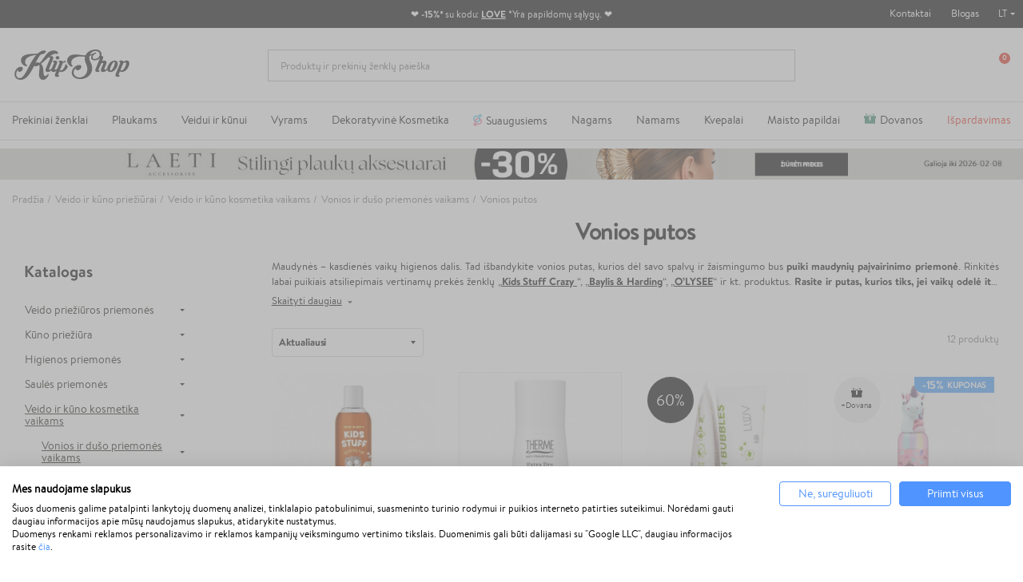

--- FILE ---
content_type: text/html; charset=utf-8
request_url: https://klipshop.lt/veidui-ir-kunui/veidui-ir-kunui-vaikams/vonios-ir-duso-priemones/vonios-putos/
body_size: 43921
content:
<!DOCTYPE HTML > <!--[if lt IE 7]><html itemscope itemtype="http://schema.org/WebSite" class="no-js lt-ie9 lt-ie8 lt-ie7" lang="lt-lt" ><![endif]--> <!--[if IE 7]><html itemscope itemtype="http://schema.org/WebSite" class="no-js lt-ie9 lt-ie8 ie7" lang="lt-lt" ><![endif]--> <!--[if IE 8]><html itemscope itemtype="http://schema.org/WebSite" class="no-js lt-ie9 ie8" lang="lt-lt" ><![endif]--> <!--[if gt IE 8]><html itemscope itemtype="http://schema.org/WebSite" class="no-js ie9" lang="lt-lt" ><![endif]--><html itemscope itemtype="http://schema.org/WebSite" lang="lt-lt"><head><meta charset="utf-8"/><title itemprop="name">Vonios Putos Vaikams - Putos Vaikams | Klipshop</title><meta property="og:title" content="Vonios Putos Vaikams - Putos Vaikams | Klipshop"/><meta itemprop="url" content="https://klipshop.lt/veidui-ir-kunui/veidui-ir-kunui-vaikams/vonios-ir-duso-priemones/vonios-putos/"/><meta itemprop="og:url" content="https://klipshop.lt/veidui-ir-kunui/veidui-ir-kunui-vaikams/vonios-ir-duso-priemones/vonios-putos/"/><link rel="alternate" hreflang="lt-lt" href="https://klipshop.lt/veidui-ir-kunui/veidui-ir-kunui-vaikams/vonios-ir-duso-priemones/vonios-putos/"/><link rel="alternate" hreflang="lv-lv" href="https://klipshop.lv/adas-kopsanas/berniem/bernu-mazgasanas-produkti/vonios-putos/"/><link rel="alternate" hreflang="en" href="https://klipshop.co.uk/face-and-body/children/bath-and-shower-for-children/bath-foam/"/><meta property="og:image" content="https://klipshop.lt/img/ogimg.jpg?v=1"/><meta name="description" content="Vonios putos atpalaiduoja kūną, ramina mintis ir paverčia kiekvieną maudynę mažyčiu SPA ritualu. Pirkite vonios putas iš KlipShop. Itin greitas siuntimas."/><meta name="theme-color" content="#000"/><meta name="robots" content="index,follow"/><meta name="viewport" content="width=device-width, initial-scale=1, maximum-scale=1.0, user-scalable=no"><meta name="mobile-web-app-capable" content="yes"><meta name="apple-mobile-web-app-capable" content="yes"><meta name="apple-mobile-web-app-title" content="KlipShop"><link rel="icon" type="image/x-icon" href="/favicon.ico?564656109"><link rel="shortcut icon" type="image/x-icon" href="/favicon.ico?564656109"><link rel="apple-touch-icon" href="/apple-touch-icon.png?564656109"><link rel="apple-touch-icon" type="image/png" sizes="16x16" href="/favicon-16x16.png?564656109"><link rel="apple-touch-icon" type="image/png" sizes="32x32" href="/favicon-32x32.png?564656109"><link rel="apple-touch-icon" sizes="57x57" href="/apple-touch-icon-57x57.png?564656109"><link rel="apple-touch-icon" sizes="72x72" href="/apple-touch-icon-72x72.png?564656109"><link rel="apple-touch-icon" sizes="76x76" href="/apple-touch-icon-76x76.png?564656109"><link rel="apple-touch-icon" sizes="114x114" href="/apple-touch-icon-114x114.png?564656109"><link rel="apple-touch-icon" sizes="120x120" href="/apple-touch-icon-120x120.png?564656109"><link rel="apple-touch-icon" sizes="144x144" href="/apple-touch-icon-144x144.png?564656109"><link rel="apple-touch-icon" sizes="152x152" href="/apple-touch-icon-152x152.png?564656109"><link rel="apple-touch-icon" sizes="180x180" href="/apple-touch-icon-180x180.png?564656109"><meta name="facebook-domain-verification" content="2godwxmklp5c6zgsa8fr52vtjh141u"/><meta http-equiv="Content-Security-Policy" content="base-uri 'self'"><meta http-equiv="X-Content-Type-Options" content="nosniff"><meta name="referrer" content="strict-origin-when-cross-origin"/> <script src='https://consent.cookiefirst.com/sites/klipshop.lt-2b520dce-d19d-425b-8178-8c83a4ff9f48/consent.js'></script> <script type='text/plain' data-cookiefirst-script='google_tag_manager'>(function(w,d,s,l,i){w[l]=w[l]||[];w[l].push({'gtm.start':
                    new Date().getTime(),event:'gtm.js'});var f=d.getElementsByTagName(s)[0],
                    j=d.createElement(s),dl=l!='dataLayer'?'&l='+l:'';j.async=true;j.src=
                    'https://www.googletagmanager.com/gtm.js?id='+i+dl;f.parentNode.insertBefore(j,f);
                    })(window,document,'script','dataLayer','GTM-PFTCXBX');</script> <script>"use strict";window.GAEC={addProductImpression:function(e){var t=[],r=document.querySelectorAll(".product_listas .ajax_block_product");r.length&&([].forEach.call(r,function(e,r){let i=e.querySelector(".product-name span"),n=e.querySelector(".rb-pro"),c=e.querySelector(".product-price");if(null!=c&&i){let o={item_id:n.getAttribute("data-ref"),item_name:i.innerHTML.trim(),item_brand:e.querySelector(".product-brand-line").innerHTML.trim(),index:r+1,price:parseFloat(c.textContent.trim().replace(/[^\d\.]/g,"")).toFixed(2)};t.push(o)}}),dataLayer.push({ecommerce:null}),dataLayer.push({event:"view_item_list",ecommerce:{item_list_name:e,items:t}}))},addProductClick:function(e){var t=document.querySelectorAll(".product_listas .ajax_block_product");t.length&&[].forEach.call(t,function(t,r){var i=t.querySelectorAll("a");[].forEach.call(i,function(i,n){i.addEventListener("click",function(){let i=t.querySelector(".product-name span"),n=t.querySelector(".rb-pro");i&&(dataLayer.push({ecommerce:null}),dataLayer.push({event:"select_item",ecommerce:{item_list_name:e,items:[{item_id:n.getAttribute("data-ref"),item_name:i.innerHTML.trim(),index:r+1,item_brand:t.querySelector(".product-brand-line").innerHTML.trim(),price:parseFloat(t.querySelector(".product-price").innerHTML.trim().replace(/[^\d\.]/g,"")).toFixed(2)}]}}))})})})},addProductDetailView:function(e){let t={item_id:document.querySelector("#product_reference span").textContent,item_name:document.querySelector(".product-page").textContent,item_list_name:e,item_brand:document.querySelector(".product-logo").innerHTML.trim(),price:parseFloat(document.querySelector("#our_price_display").textContent.trim().replace(/[^\d\.]/g,"")).toFixed(2)};dataLayer.push({ecommerce:null}),dataLayer.push({event:"view_item",ecommerce:{currency:currency.iso_code,value:t.price,items:[t]}})},addToCartExtra:function(){let e=document.querySelector("#extra-git-box"),t=new Map(JSON.parse(localStorage.getItem("ga_items"))),r={item_id:e.querySelector(".name").getAttribute("data-ref"),item_name:e.querySelector(".brand").textContent.trim()+" "+e.querySelector(".name").textContent.trim(),item_brand:e.querySelector(".brand").textContent.trim(),quantity:1,price:parseFloat(e.querySelector(".price").textContent.trim().replace(/[^\d\.]/g,"")).toFixed(2)};t.set(r.item_id,r),localStorage.setItem("ga_items",JSON.stringify(Array.from(t.entries()))),dataLayer.push({ecommerce:null}),dataLayer.push({event:"add_to_cart",ecommerce:{currency:currency.iso_code,value:r.price*r.quantity,items:[r]}})},addToCart:function(){let e={item_id:document.querySelector("#product_reference span").textContent.trim(),item_name:document.querySelector(".product-page").textContent.trim(),item_list_name:cat_template_name,item_brand:document.querySelector(".product-logo").innerHTML.trim(),quantity:document.querySelector('input[name="quantity_wanted"]').value,price:document.querySelector("#our_price_display").getAttribute("content")},t=new Map(JSON.parse(localStorage.getItem("ga_items")));t.set(e.item_id,e),localStorage.setItem("ga_items",JSON.stringify(Array.from(t.entries()))),dataLayer.push({ecommerce:null}),dataLayer.push({event:"add_to_cart",ecommerce:{currency:currency.iso_code,value:e.price*e.quantity,items:[e]}})},removeFromCartInCartPage:function(e){let t=document.querySelectorAll("#cart-view-product-block .product-item");t.length&&[].forEach.call(t,function(e){let t=e.querySelector(".product-item-row");e.querySelector(".remove-block").addEventListener("click",function(e){let r=new Map(JSON.parse(localStorage.getItem("ga_items"))).get(t.querySelector(".product-reference").innerHTML);r.quantity=1,(void 0!==t.querySelector('input[name="quantity_wanted"]')||null!==t.querySelector('input[name="quantity_wanted"]'))&&(r.quantity=t.querySelector('input[name="quantity_wanted"]').value),dataLayer.push({ecommerce:null}),dataLayer.push({event:"remove_from_cart",ecommerce:{currency:currency.iso_code,value:r.price*r.quantity,items:[r]}})})})},viewCart:function(e){let t=document.querySelectorAll("#cart-view-product-block .product-item");if(t.length){let r=[],i=new Map(JSON.parse(localStorage.getItem("ga_items"))),n=0,c=0;[].forEach.call(t,function(t){let o=i.get(t.querySelector(".product-reference").innerHTML);o||(o={item_id:t.querySelector(".product-reference").innerHTML,item_name:t.querySelector(".name-block .name").textContent.trim(),item_list_name:e,item_brand:t.querySelector(".name-block .brand").textContent.trim(),quantity:t.querySelector('input[name="quantity_wanted"]').value,price:parseFloat(t.querySelector(".price-block").innerHTML.trim().replace(/[^\d\.]/g,"")).toFixed(2)},i.set(o.item_id,o),localStorage.setItem("ga_items",JSON.stringify(Array.from(i.entries())))),r.push({item_id:t.querySelector(".product-reference").innerHTML,item_name:o.item_name,item_list_name:o.item_list_name,item_brand:o.item_brand,quantity:t.querySelector('input[name="quantity_wanted"]').value,price:parseFloat(t.querySelector(".price-block").innerHTML.trim().replace(/[^\d\.]/g,"")).toFixed(2)}),n+=parseFloat(t.querySelector(".price-block").innerHTML.trim().replace(/[^\d\.]/g,"")).toFixed(2)*t.querySelector('input[name="quantity_wanted"]').value,c+=parseInt(t.querySelector('input[name="quantity_wanted"]').value)}),dataLayer.push({ecommerce:null}),dataLayer.push({event:"view_cart",ecommerce:{currency:currency.iso_code,value:n,items:r}})}},beginCheckout:function(e){let t=document.querySelectorAll(".CartSidebarContent .product .productItem");if(t.length){let r=[],i=new Map(JSON.parse(localStorage.getItem("ga_items"))),n=0,c=0;[].forEach.call(t,function(t){let o=i.get(t.querySelector(".productLine").getAttribute("data-ref"));o||(o={item_id:t.querySelector(".productLine").getAttribute("data-ref"),item_name:t.querySelector(".productLine .name").textContent.trim(),item_list_name:e,item_brand:t.querySelector(".productLine .brand").textContent.trim(),quantity:t.querySelector(".productLine .vnt").getAttribute("content"),price:parseFloat(t.querySelector(".productLine .price").innerHTML.trim().replace(/[^\d\.]/g,"")).toFixed(2)},i.set(o.item_id,o),localStorage.setItem("ga_items",JSON.stringify(Array.from(i.entries())))),r.push({item_id:t.querySelector(".productLine").getAttribute("data-ref"),item_name:o.item_name,item_list_name:o.item_list_name,item_brand:o.item_brand,quantity:t.querySelector(".vnt").getAttribute("content"),price:parseFloat(t.querySelector(".price").innerHTML.trim().replace(/[^\d\.]/g,"")).toFixed(2)}),n+=parseFloat(t.querySelector(".price").innerHTML.trim().replace(/[^\d\.]/g,"")).toFixed(2)*parseInt(t.querySelector(".vnt").getAttribute("content")),c+=parseInt(t.querySelector(".vnt").getAttribute("content"))}),dataLayer.push({ecommerce:null}),dataLayer.push({event:"begin_checkout",ecommerce:{currency:currency.iso_code,value:n,items:r}})}},checkoutProgress:function(e,t){let r=document.querySelectorAll(".CartSidebarContent .product .productItem"),i=0,n=0;if(r.length){let c=[],o=new Map(JSON.parse(localStorage.getItem("ga_items")));switch([].forEach.call(r,function(e){let t=o.get(e.querySelector(".productLine").getAttribute("data-ref"));t||(t={item_id:e.querySelector(".productLine").getAttribute("data-ref"),item_name:e.querySelector(".productLine .name").textContent.trim(),item_list_name:"",item_brand:e.querySelector(".productLine .brand").textContent.trim(),quantity:e.querySelector(".productLine .vnt").getAttribute("content"),price:parseFloat(e.querySelector(".productLine .price").innerHTML.trim().replace(/[^\d\.]/g,"")).toFixed(2)},o.set(t.item_id,t),localStorage.setItem("ga_items",JSON.stringify(Array.from(o.entries())))),c.push({item_id:e.querySelector(".productLine").getAttribute("data-ref"),item_name:t.item_name,item_list_name:t.item_list_name,item_brand:t.item_brand,quantity:e.querySelector(".vnt").getAttribute("content"),price:parseFloat(e.querySelector(".price").innerHTML.trim().replace(/[^\d\.]/g,"")).toFixed(2)}),i+=parseFloat(e.querySelector(".price").innerHTML.trim().replace(/[^\d\.]/g,"")).toFixed(2)*parseInt(e.querySelector(".vnt").getAttribute("content")),n+=parseInt(e.querySelector(".vnt").getAttribute("content"))}),e){case"add_shipping_info":dataLayer.push({ecommerce:null}),dataLayer.push({event:"add_shipping_info",ecommerce:{currency:currency.iso_code,value:i,shipping_tier:t,items:c}});break;case"add_payment_info":dataLayer.push({ecommerce:null}),dataLayer.push({event:"add_payment_info",ecommerce:{currency:currency.iso_code,value:i,payment_type:t,items:c}})}}},purchase:function(e,t,r,i,n,c,o){let u=new Map(JSON.parse(localStorage.getItem("ga_items"))),a=0,m=0;e.forEach(function(e){let t=u.get(e.id);t||(t={item_name:e.item_name,item_list_name:"",item_brand:e.item_brand}),e.item_name=t.item_name,e.item_list_name=t.item_list_name,a+=parseFloat(e.price.trim().replace(/[^\d\.]/g,"")).toFixed(2)*e.quantity,m+=parseInt(e.quantity)}),dataLayer.push({ecommerce:null}),dataLayer.push({event:"purchase",ecommerce:{transaction_id:t,value:r,tax:3.6,shipping:i,currency:currency.iso_code,items:e,coupon:n},user_data:{sha256_email_address:c,sha256_phone_number:o}}),localStorage.removeItem("ga_items")}},window.MBG=GAEC;</script> <meta name="google-site-verification" content="RPE8YDFBFEAN9GxGkl9pQ4jU7wPEqfwa0AGKsRh_3_c" /> <script type="text/javascript">var fbloginblock_is17 = '0';
var fbloginblock_is16 = '1';
var fbloginblockapipopup = '0';
var fbloginblockislogged = '0';



            

            var fbloginblock_login_buttons_footer = "";
            var fbloginblock_login_buttons_top = "";
            var fbloginblock_login_buttons_authpage = "";
            var fbloginblock_login_buttons_beforeauthpage = "";
            var fbloginblock_login_buttons_welcome = "";



            // amazon connect variables

            var fbloginblockis_ssl = "1";
            var fbloginblockamazonci = "";
            var fbloginblockssltxt = "";
            var fbloginblock_aerror = "";
            var fbloginblockamazon_url = "";

            // amazon connect variables</script> <style></style><script type="text/javascript">var ssa_autocomplete_template ="\n<# var prop = item['prop'] || {}; #>\n<# if (item.bid==='word') { #><# if (item.type==='header') { #>\n<#= item.label #><# if ('total' in prop) { #><span> (<#= prop.total #>)<\/span><# } #><# } #><# if (item.type==='item') { #>\n<a class='ssa-item-highlight' <# if (item.link) { #>href=\"<#= item.link #>\"<# } #>><#= item.label #><\/a><# } #><# if (item.type==='total') { #>\n<# if ('total' in prop) { #><div class='ssa-total-found'><# if (item.link) { #><a href=\"<#= item.link #>\"><# } #><span><#= item.label #> <#= prop.total #><\/span><# if (item.link) { #><\/a><# } #><\/div><# } #><# } #><# } #>\n<# if (item.bid==='cms') { #><# if (item.type==='header') { #>\n<#= item.label #><# if ('total' in prop) { #><span> (<#= prop.total #>)<\/span><# } #><# } #><# if (item.type==='item') { #>\n<a class='ssa-item-highlight' <# if (item.link) { #>href=\"<#= item.link #>\"<# } #>><#= item.label #><\/a><# } #><# if (item.type==='total') { #>\n<# if ('total' in prop) { #><div class='ssa-total-found'><# if (item.link) { #><a href=\"<#= item.link #>\"><# } #><span><#= item.label #> <#= prop.total #><\/span><# if (item.link) { #><\/a><# } #><\/div><# } #><# } #><# } #>\n<#  if (item.bid==='namemf') { #><# if (item.type==='header') { #>\n<#= item.label #><# if ('total' in prop) { #><span> (<#= prop.total #>)<\/span><# } #><# } #><# if (item.type==='item') { #>\n<a class='ssa-item-highlight' <# if (item.link) { #>href=\"<#= item.link #>\"<# } #> ><#= item.label #><\/a><# if (prop.label_nmf)  { #><# if (prop.link_nmf)  { #><a href=\"<#= prop.link_nmf #>\"> (<#= prop.label_nmf #>)<\/a><# } else { #><span > (<#= prop.label_nmf #>)<\/span><# } #><# } #><# } #><# if (item.type==='total') { #>\n<# if ('total' in prop) { #><div class='ssa-total-found'><# if (item.link) { #><a href=\"<#= item.link #>\"><# } #><span><#= item.label #> <#= prop.total #><\/span><# if (item.link) { #><\/a><# } #><\/div><# } #><# } #><# } #>\n<#  if (item.bid==='mfr') { #><# if (item.type==='header') { #>\n<#= item.label #><# if ('total' in prop) { #><span> (<#= prop.total #>)<\/span><# } #><# } #><# if (item.type==='item') { #>\n<a class='ssa-item-highlight' <# if (item.link) { #>href=\"<#= item.link #>\"<# } #> ><#= item.label #> <# if (item.prod_qty)  { #> (<#= item.prod_qty #>) <# } #><\/a><# if (prop.label_mfr)  { #><# if (prop.link_mfr)  { #><a href=\"<#= prop.link_mfr #>\"> (<#= prop.label_mfr #>)<\/a><# } else { #><span > (<#= prop.label_mfr #>)<\/span><# } #><# } #><# } #><# if (item.type==='total') { #>\n<# if ('total' in prop) { #><div class='ssa-total-found'><# if (item.link) { #><a href=\"<#= item.link #>\"><# } #><span><#= item.label #> <#= prop.total #><\/span><# if (item.link) { #><\/a><# } #><\/div><# } #><# } #><# } #>\n<#  if (item.bid==='namecat') { #><# if (item.type==='header') { #>\n<#= item.label #><# if ('total' in prop) { #><span> (<#= prop.total #>)<\/span><# } #><# } #><# if (item.type==='item') { #>\n<a class='ssa-item-highlight' <# if (item.link) { #>href=\"<#= item.link #>\"<# } #> ><# if (prop.label_mcat)  { #><# if (prop.link_mcat)  { #><span ><#= prop.label_mcat #> <\/span><# } else { #><span > <#= prop.label_mcat #> <\/span><# } #><# } #><#= item.label #><\/a>\n\n\n<# } #><# if (item.type==='total') { #>\n<# if ('total' in prop) { #><div class='ssa-total-found'><# if (item.link) { #><a href=\"<#= item.link #>\"><# } #><span><#= item.label #> <#= prop.total #><\/span><# if (item.link) { #><\/a><# } #><\/div><# } #><# } #><# } #>\n<#  if (item.bid==='cat') { #><# if (item.type==='header') { #>\n<#= item.label #><# if ('total' in prop) { #><span> (<#= prop.total #>)<\/span><# } #><# } #><# if (item.type==='item') { #>\n<a class='ssa-item-highlight' <# if (item.link) { #>href=\"<#= item.link #>\"<# } #> ><#= item.label #><\/a><# if (prop.label_mcat)  { #><# if (prop.link_mcat)  { #><a href=\"<#= prop.link_mcat #>\"> <#= prop.label_mcat #><\/a><# } else { #><span ><#= prop.label_mcat #><\/span><# } #><# } #>\n<# } #><# if (item.type==='total') { #>\n<# if ('total' in prop) { #><div class='ssa-total-found'><# if (item.link) { #><a href=\"<#= item.link #>\"><# } #><span><#= item.label #> <#= prop.total #><\/span><# if (item.link) { #><\/a><# } #><\/div><# } #><# } #><# } #>\n<# if (item.bid==='prodsimp') { #><# if (item.type==='header') { #>\n<#= item.label #><# if ('total' in prop) { #><span> (<#= prop.total #>)<\/span><# } #><# } #><# if (item.type==='item') { #>\n<a class='ssa-item-highlight' <# if (item.link) { #>href=\"<#= item.link #>\"<# } #> ><#= item.label #><\/a><# if (prop.label_cat)  { #><# if (prop.link_cat)  { #><a href=\"<#= prop.link_cat #>\"> (<#= prop.label_cat #>)<\/a><# } else { #><span> (<#= prop.label_cat #>)<\/span><# } #><# } #><# } #><# if (item.type==='total') { #>\n<# if ('total' in prop) { #><div class='ssa-total-found'><# if (item.link) { #><a href=\"<#= item.link #>\"><# } #><span><#= item.label #> <#= prop.total #><\/span><# if (item.link) { #><\/a><# } #><\/div><# } #><# } #><# } #>\n<# if (item.bid==='prod') { #><# if (item.type==='groupcat') { #>\n<a class='ssa-item-highlight' <# if (item.link) { #>href=\"<#= item.link #>\"<# } #> ><#= item.label #><# if (prop.label_mcat) { #><span class='ssa-item-button' <# if (prop.link_mcat) { #>data-link=\"<#= prop.link_mcat #>\"<# } #>> (<#= prop.label_mcat #>)<\/span><# } #><\/a><# } #><# if (item.type==='header') { #>\n<#= item.label #><# if ('total' in prop) { #><span> (<#= prop.total #>)<\/span><# } #><# } #><# if (item.type==='item') { #>\n<# if (item.link) { #><a class='ssa-autocomplete-product-link' href=\"<#= item.link #>\"><\/a><div class='ssa-autocomplete-product' href=\"<#= item.link #>\"><div class='ssa-table'><div class='ssa-table-row'><# if (prop.image_link) { #><div class='ssa-image ssa-table-cell'><div><img src=\"<#= prop.image_link #>\" \/><\/div><\/div><# } #><div class='ssa-content ssa-table-cell'><# if ('rating' in prop) { #><div class='ssa-rating clearfix'><# for (var i=0; i<5; i++) { #><# if (prop.rating <= i) { #><div class='star'><\/div><# } else { #><div class='star star_on'><\/div><# } #><# } #><\/div><# } #><# if (prop.title) { #><div class='ssa-name'><#= prop.title #><\/div><# } #><# if (prop.label_cat) { #><div class='ssa-product-categories'><a <# if (prop.link_cat) { #>href=\"<#= prop.link_cat #>\"<# } #> ><#= prop.label_cat #><\/a><# if (prop.label_mcat)  { #><# if (prop.link_mcat)  { #><a href=\"<#= prop.link_mcat #>\"> (<#= prop.label_mcat #>)<\/a><# } else { #><span > (<#= prop.label_mcat #>)<\/span><# } #><# } #><\/div><# } #><#  if (prop.desc) { #><div class='ssa-description'><#= prop.desc #><\/div><# } #><#  if ( window.ssa_has_addcart && !prop.hide_add_cart ) { #><#  if ( prop.cart_qty ) { #><div class='ssa-add-cart ssa-item-button' title=\"Pievienot grozam\" data-id_product=\"<#= prop.id_product #>\" data-minimal_quantity=\"<#= prop.cart_min_qty #>\"><i class='icon-shopping-cart'><\/i><i class='material-icons shopping-cart'>shopping_cart<\/i><\/div><# } else { #><div class='ssa-cart-out-of-stock unvisible'><span>Nav noliktav\u0101<\/span><\/div><# } #><# } #><#  if (prop.price) { #><#  var new_price = prop.price;var old_price = prop.old_price || new_price;var reduction = parseInt(prop.reduction, 10) || 0;var has_reduction=(reduction > 0 && new_price < old_price );var formatted_reduction = !has_reduction ? '' : reduction +'%';#><div class='ssa-price-block'><div class='ssa-new-price'><#= new_price #><\/div><#  if (has_reduction) { #><div class='ssa-old-price'><#= old_price #><\/div><div class='ssa-reduce-percent-price'><#= formatted_reduction #><\/div><# } #><\/div><# } #><div class='ssa-qty-block'><#  if ( 'qty' in prop ) { #><div class='ssa-qty'>Daudzums: <#= prop.qty #><\/div><# } #><#  if ( 'min_qty' in prop ) { #><div class='ssa-min-qty'>Mini daudzums: <#= prop.min_qty #><\/div><# } #><\/div><\/div><\/div><\/div><\/div><# } #><# } #><# if (item.type==='total') { #>\n<# if ('total' in prop) { #><div class='ssa-total-found'><# if (item.link) { #><a href=\"<#= item.link #>\"><# } #><span><#= item.label #> <#= prop.total #><\/span><# if (item.link) { #><\/a><# } #><\/div><# } #><# } #><# } #>\n<#  if (item.bid==='namebrand') { #><# if (item.type==='header') { #>\n<#= item.label #><# if ('total' in prop) { #><span> (<#= prop.total #>)<\/span><# } #><# } #><# if (item.type==='item') { #>\n<a class='ssa-item-highlight' <# if (item.link) { #>href=\"<#= item.link #>\"<# } #> ><#= item.label #> <# if (item.prod_qty)  { #> (<#= item.prod_qty #>) <# } #><\/a><# if (prop.label_mfr)  { #><# if (prop.link_mfr)  { #><a href=\"<#= prop.link_mfr #>\"> (<#= prop.label_mfr #>)<\/a><# } else { #><span > (<#= prop.label_mfr #>)<\/span><# } #><# } #><# } #><# if (item.type==='total') { #>\n<# if ('total' in prop) { #><div class='ssa-total-found'><# if (item.link) { #><a href=\"<#= item.link #>\"><# } #><span><#= item.label #> <#= prop.total #><\/span><# if (item.link) { #><\/a><# } #><\/div><# } #><# } #><# } #>\n\n<# if (item.bid === 'notfound') { #><# if (item.type==='item') { #>\n<# if (item.link) { #><div class='ssa-notfound'><a href=\"<#= item.link #>\"><span><#= item.label #><\/span><\/a><\/div><# } else { #><a><span><#= item.label #><\/span><\/a><# } #><# } #><# } #>\n";</script> <link rel="stylesheet" href="/modules/productcard/views/dist/category-a53d7f278965a2af4717.css" type="text/css" /><link href="https://www.google-analytics.com" rel="preconnect"><link href="https://www.facebook.com" rel="preconnect"><link href="https://www.google.com" rel="preconnect"><link href="https://www.google.lt" rel="preconnect"><link href="https://connect.facebook.net" rel="preconnect"><style media="screen">#shopswitcher a {
            font-size: 13px;
            line-height: 14px;
            vertical-align: middle;
        }

        #shopswitcher a[data-value="1"]:lang(lt) span {
            position: relative;
            display: block;
            margin-left: 29px;
        }

        #shopswitcher a[data-value="1"]:lang(en) span {
            position: relative;
            display: block;
            margin-left: 29px;
        }

        #shopswitcher a[data-value="1"]:lang(en) span:before {
            top: 1px;
            left: -30px;
            position: absolute;
            content: "";
            width: 22px;
            height: 14px;
            background-repeat: no-repeat;
            background-size: contain;
            background-image: url("/themes/default-bootstrap/dist/images/flags/lt.svg");
            display: inline-block;
        }

        #shopswitcher a[data-value="1"]:lang(lt) span:before {
            top: 1px;
            left: -30px;
            position: absolute;
            content: "";
            width: 22px;
            height: 14px;
            background-repeat: no-repeat;
            background-size: contain;
            background-image: url("/themes/default-bootstrap/dist/images/flags/lt.svg");
            display: inline-block;
        }

        #shopswitcher a[data-value="4"]:lang(lv) span {
            position: relative;
            display: block;
            margin-left: 29px;
        }

        #shopswitcher a[data-value="4"]:lang(lv) span:before {
            top: 1px;
            left: -30px;
            position: absolute;
            content: "";
            width: 22px;
            height: 14px;
            background-repeat: no-repeat;
            background-size: contain;
            background-image: url("/themes/default-bootstrap/dist/images/flags/lv.svg");
            display: inline-block;
        }

        #shopswitcher a[data-value="7"]:lang(ee) span {
            position: relative;
            display: block;
            margin-left: 29px;
        }

        #shopswitcher a[data-value="7"]:lang(ee) span:before {
            top: 1px;
            left: -30px;
            position: absolute;
            content: "";
            width: 22px;
            height: 14px;
            background-repeat: no-repeat;
            background-size: contain;
            background-image: url("/themes/default-bootstrap/dist/images/flags/ee.svg");
            display: inline-block;
        }

        #shopswitcher a[data-value="5"]:lang(en) span {
            position: relative;
            display: block;
            margin-left: 29px;
        }

        #shopswitcher a[data-value="5"]:lang(en) span:before {
            top: 1px;
            left: -30px;
            position: absolute;
            content: "";
            width: 22px;
            height: 14px;
            background-repeat: no-repeat;
            background-size: contain;
            background-image: url("/themes/default-bootstrap/dist/images/flags/gb.svg");
            display: inline-block;
        }

        #shopswitcher .shop-options {
            display: none;
        }

        #shopswitcher .shop-options a {
            display: block;
        }

        #shopswitcher {
            margin-bottom: 10px;
        }

        .footer-container .container {
            padding-bottom: 21px;
        }

        #footer .shop-selector a {
            display: inline-block;
        }

        #footer .shop-selector a span {
            width: auto;
            display: inline-block;
        }

        #footer .shop-selector a span:after {
            content: "";
            background: url("/themes/default-bootstrap/dist/images/icons.svg") no-repeat -456px -21px;
            width: 6px;
            height: 3px;
            display: block;
            position: absolute;
            right: -13px;
            top: 6px;
        }

        #footer .shop-selector.open a {
            display: inline-block;
        }

        #footer .shop-selector.open a span {
            width: auto;
            display: inline-block;
        }

        #footer .shop-selector.open a span:after {
            content: "";
            background: url("/themes/default-bootstrap/dist/images/icons.svg") no-repeat -456px -21px;
            width: 6px;
            height: 3px;
            display: block;
            position: absolute;
            right: -13px;
            top: 6px;
            transform: rotate(-180deg);
        }

        #shopswitcher .shop-options.show {
            display: block;
            position: absolute;
        }

        #shopswitcher {
            max-width: 120px;
        }

        #shopswitcher .shop-options {
            background: white;
            border: 1px solid #D7D7D7;
        }

        #shopswitcher .shop-options a[data-value="4"] span {
            position: relative;
            display: block;
            margin-left: 29px;
        }

        #shopswitcher .shop-options a[data-value="4"] span:before {
            top: 1px;
            left: -30px;
            position: absolute;
            content: "";
            width: 22px;
            height: 14px;
            background-repeat: no-repeat;
            background-size: contain;
            background-image: url("/themes/default-bootstrap/dist/images/flags/lv.svg");
            display: inline-block;
        }

        #shopswitcher .shop-options a[data-value="5"] span {
            position: relative;
            display: block;
            margin-left: 29px;
        }

        #shopswitcher .shop-options a[data-value="5"] span:before {
            top: 1px;
            left: -30px;
            position: absolute;
            content: "";
            width: 22px;
            height: 14px;
            background-repeat: no-repeat;
            background-size: contain;
            background-image: url("/themes/default-bootstrap/dist/images/flags/gb.svg");
            display: inline-block;
        }

        #shopswitcher .shop-options a[data-value="7"] span {
            position: relative;
            display: block;
            margin-left: 29px;
        }

        #shopswitcher .shop-options a[data-value="7"] span:before {
            top: 1px;
            left: -30px;
            position: absolute;
            content: "";
            width: 22px;
            height: 14px;
            background-repeat: no-repeat;
            background-size: contain;
            background-image: url("/themes/default-bootstrap/dist/images/flags/ee.svg");
            display: inline-block;
        }

        .shop-options.show {
            margin-top: 4px;
            z-index: 999;
            margin-left: -9px;
        }

        .shop-options.show a {
            border-bottom: 1px solid #D7D7D7;
            padding: 10px 8px;
            background: white;
            text-decoration: none;
        }

        .shop-options.show a:last-child {
            border: none;
        }

        .shop-options.show a:hover {
            background-color: #EDEDED;
        }

        .menu-content li[data-id="375"] a {
            color: #e62b19 !important;
        }

        /* Ispardavimas */
        #main-menu .menu-content li[data-id="432"] a {
            color: #fff !important;
            background: #e62b19;
            padding-right: 10px !important;
            padding-left: 8px !important;
            border-radius: 4px;
            padding-top: 2px !important;
            padding-bottom: 2px !important;
            margin-bottom: -3px !important;
        }

        @media only screen and (min-width: 991px) {
            .menu-content li[data-id="378"] {
                display: none !important;
            }
        }

        @media only screen and (max-width: 991px) {
            .main-menu .menu-content li[data-id="432"] a {
                max-width: 236px;
                height: 28px !important;
                margin-bottom: 0px !important;
            }
        }


        #main-menu .menu-content li[data-id="432"]::after {
            display: none !important;
        }

        @media (min-width: 994px) {
            .menu-custom-link-132::before, .menu-custom-link-133::before {
                width: 15px;
                content: " ";
                height: 15px;
                mask-image: url('/themes/default-bootstrap/img/top_menu_icon.svg');
                -webkit-mask-image: url('/themes/default-bootstrap/img/top_menu_icon.svg');
                display: inline-block;
                margin-right: 5px;
                background-repeat: no-repeat;
                top: 1px;
                position: relative;
                background: #3c8c70;
                mask-size: 15px, 15px;
                -webkit-mask-size: 15px, 15px;
                background-size: cover;

            }

            #main-menu .category-id-878::before {
                width: 11px;
                content: " ";
                height: 16px;
                background: url('/themes/default-bootstrap/img/cat_top_m.svg');
                /* -webkit-mask-image: url('/themes/default-bootstrap/img/top_menu_icon.svg'); */
                display: inline-block;
                margin-right: 5px;
                background-repeat: no-repeat;
                top: 3px;
                position: relative;
                /*background: #3c8c70;*/
                /*mask-size: 15px, 15px;*/
                /*-webkit-mask-size: 15px, 15px;*/
                /*background-size: cover;*/

            }

            /*.menu-custom-link-132::before {*/
            /*    width: 12px;*/
            /*    content: " ";*/
            /*    height: 15px;*/
            /*    mask-image: url('/themes/default-bootstrap/img/kiausinis ikonele.svg');*/
            /*    -webkit-mask-image: url('/themes/default-bootstrap/img/kiausinis ikonele.svg');*/
            /*    display: inline-block;*/
            /*    margin-right: 5px;*/
            /*    background-repeat: no-repeat;*/
            /*    top: 1px;*/
            /*    position: relative;*/
            /*    background: #ffba00;*/
            /*    !*background: linear-gradient(90deg, rgba(204, 169, 224, 1) 35%, rgba(92, 103, 187, 1) 100%);*!*/
            /*    mask-size: 12px, 13px;*/
            /*    -webkit-mask-size: 12px, 13px;*/
            /*    background-size: cover;*/
            /*}*/
        }

        #main-menu .menu-content li[data-id="432"] a::before {
            content: "• ";
            position: relative;
            top: -1px;
            -webkit-animation: NAME-YOUR-ANIMATION 1s infinite; /* Safari 4+ */
            -moz-animation: NAME-YOUR-ANIMATION 1s infinite; /* Fx 5+ */
            -o-animation: NAME-YOUR-ANIMATION 1s infinite; /* Opera 12+ */
            animation: NAME-YOUR-ANIMATION 1s infinite; /* IE 10+, Fx 29+ */
        }

        @media only screen and (max-width: 991px) {
            #main-menu .menu-content li[data-id="432"] a::before {
                margin-right: 3px;
            }
        }


        @-webkit-keyframes NAME-YOUR-ANIMATION {
            0%, 49% {
                color: #e62b19;
            }
            50%, 100% {
                color: #fff;
            }
        }

        #main-menu .menu-content li[data-id="432"] a:hover {
            background: #e62b19 !important;
        }

        #main-menu .menu-content li[data-id="432"] a:focus {
            background: #e62b19 !important;
        }

        /* Ispardavimas end */</style><link rel="stylesheet" href="/themes/default-bootstrap/css/cookiebot.css?v=564656109" type="text/css"/><script type="text/javascript">var Card = 'Kreditinė kortelė';
var DISABLED_CATS = '9999';
var FIELD_IS_REQUIRED = '&Scaron;is laukelis yra privalomas';
var FIELD_IS_REQUIRED_PHONE_ADDRESS = ' Reikalingas telefono numeris. Pra&scaron;ome pakoreguoti savo dabartinį adresą.';
var FIELD_IS_REQUIRED_POSTCODE_ADDRESS = 'Postcode is required. Please edit your current address.';
var FRONTJSTRANSLATION = {"global_e77fef0167598bb39846637ac3915f4e":"\u0160alinti filtrus"};
var FancyboxI18nClose = 'Uždaryti';
var FancyboxI18nNext = 'Tęsti';
var FancyboxI18nPrev = 'Ankstesnis';
var KLIP_ADDED_TO_CART = 'Jūs pridėjote prekę';
var KLIP_ATSAKYMAI = 'atsakymai';
var KLIP_ATSAKYMAS = 'atsakymas';
var KLIP_ATSAKYMU = 'atsakymų';
var KLIP_CATEGORY = '823';
var KLIP_COLOR = 'Spalva';
var KLIP_ClearAllText = '&Scaron;alinti filtrus';
var KLIP_DAYS = 'Diena(os)';
var KLIP_DEV_POINT = 'Pasirinkite atsiėmimo vietą';
var KLIP_DEV_POINT_CITY = 'Pasirinkite miestą';
var KLIP_DO_YOU_WANT_SUB = 'Ar norti užsiprenumeruoti naujienlai&scaron;kį?';
var KLIP_DO_YOU_WANT_UNSUB = 'Ar norite atsisakyti naujienlai&scaron;kio?';
var KLIP_ENTER_CODE = 'Įveskite kupono kodą';
var KLIP_ENTER_CODE_ERROR = 'Kodas nerastas';
var KLIP_HOURS = 'Valanda(os)';
var KLIP_IKI_NEMOKAMO = 'Nemokamas  pristatymas nuo';
var KLIP_LIKO = 'Liko';
var KLIP_MEGINELIAI = 'mėginėliai';
var KLIP_MEGINELIS = 'mėginėlis';
var KLIP_MEGINELIU = 'mėginėlių';
var KLIP_MINUTES = 'Minutė(s)';
var KLIP_NEMOKAMAS = 'Nemokamas!';
var KLIP_NEWSLETTER_SUB = 'Naujienlai&scaron;kio prenumerata';
var KLIP_NO_COMBINATION = 'Produktų derinys neegzistuoja. Pasirinkite kitą kombinaciją!';
var KLIP_NO_FILE_SELECTED = 'Nepasirinktas failas';
var KLIP_PARCEL_NSAVED = 'Nepavyko i&scaron;saugoti';
var KLIP_PARCEL_SAVED = 'I&scaron;saugoti';
var KLIP_PARCEL_SAVET = 'I&scaron;saugoti';
var KLIP_PARCEL_SSAVED = 'Sėkmingai i&scaron;saugota';
var KLIP_PHONE_LENGTHS = {"32":9,"359":9,"385":8,"357":8,"420":9,"45":8,"372":8,"358":7,"33":9,"350":8,"49":[3,12],"30":10,"36":9,"354":7,"353":9,"39":12,"371":8,"423":7,"370":8,"352":9,"356":8,"31":9,"47":8,"48":9,"351":9,"40":9,"421":9,"386":8,"34":9,"46":9,"44":10};
var KLIP_PICK = 'KlipShop Pick - tai mūsų atrinkti, klientų geriausiai vertinami bei populiariausi produktai esantys &scaron;ios el. parduotuvės asortimente.';
var KLIP_PICK_LINK = 'https://klipshop.lt/klipshop-pick';
var KLIP_PREKE = 'prekė';
var KLIP_PREKES = 'prekės';
var KLIP_PREKIU = 'prekių';
var KLIP_P_ALREADY_IN_DB = 'Jūs jau užsiprenumeravote  atnaujinimus apie &scaron;į produktą.';
var KLIP_P_SQL_ERROR = 'Techninė klaida';
var KLIP_P_SUCCESS = 'Prane&scaron;ime, kada bus galima  įsigyti prekę';
var KLIP_P_WRONG_EMAIL = 'Neteisingas el. pa&scaron;tas';
var KLIP_SAVE = 'I&scaron;saugoti';
var KLIP_SECONDS = 'Sekundė(s)';
var KLIP_SELECT_IMAGES = 'SELECT IMAGE';
var KLIP_STRING_ATSAKYMASPOP = 'Jūsų atsakymas sėkmingai i&scaron;saugotas.';
var KLIP_STRING_DOV_KUPONAI = 'Savaitės top 10';
var KLIP_STRING_GIFTCARD_LINK = 'https://klipshop.lt/klipshop-savaites-top-10';
var KLIP_STRING_IS = 'nuo';
var KLIP_STRING_KLAUSIMASPOP = 'Jūsų klausimas sėkmingai i&scaron;saugotas. Jis bus atsakytas netrukus.';
var KLIP_STRING_NO = 'Ne';
var KLIP_STRING_REMOVEA = 'Paskytos pa&scaron;alinimas';
var KLIP_STRING_REMOVEACC = 'Ar tikrai norite i&scaron;trinti savo paskyrą?';
var KLIP_STRING_SKELBTI = 'Skelbti';
var KLIP_STRING_UZDARYTI = 'Uždaryti';
var KLIP_STRING_YES = 'Taip';
var KLIP_STRING_cartview_LINK = 'https://klipshop.lt/krepselis';
var KLIP_TECH_ERROR = 'Sistemos klaida, susisiekite su mumis: pagalba@klipshop.co.uk';
var KLIP_THANK_YOU_FOR_ANSWER = 'Atsakymas pateiktas';
var KLIP_THANK_YOU_FOR_QUESTION = 'Klausimas pateiktas';
var KLIP_ZIP_CODES = [];
var KLIP_webpush = 'https://klipshop.lt/serviceworker';
var KLIP_webpush_public_key = 'BGiurvWjMtc8VWWBLOzNEPh_gUg2ia3T_SM3fznJWMYqbYW9Uld9rgMMib7D5fLzNwXwXpWDmUZsNH5Mx_uuFfo';
var SHOW_ALL = 'Rodyti viską';
var SHOW_LESS = 'rodyti mažiau';
var SHOW_MORE = 'rodyti daugiau';
var _CART_GIFT_BOX_ID_ = '6721';
var ajaxsearch = true;
var baseDir = 'https://klipshop.lt/';
var baseUri = 'https://klipshop.lt/';
var blocksearch_type = 'top';
var braintree_demo = 'Neteisingai įvesti kortelės duomenys.';
var browserNotSupported = 'Nar&scaron;yklė nepalaikoma';
var cardNumberLabel = 'Kortelės numeris';
var cardholderNameLabel = 'Kortelės savininko vardas';
var cardholderNamePlaceholder = ' ';
var cart_discout_product_info = 'Nuolaida negalioja prekėms su kita nuolaida.';
var chooseAWayToPay = 'Pasirinkite apmokėjimo būdą';
var chooseAnotherWayToPay = 'Keisti apmokėjimo būdą';
var contentOnly = false;
var currency = {"id":1,"name":"Euro","iso_code":"EUR","iso_code_num":"978","sign":"\u20ac","blank":"1","conversion_rate":"1.000000","deleted":"0","format":"1","decimals":"1","active":"1","prefix":"\u20ac ","suffix":"","disabled":[],"id_shop_list":null,"force_id":false};
var currencyBlank = 1;
var currencyFormat = 1;
var currencyRate = 1;
var currencySign = '€';
var cvvFourDigitLabelSubheading = ' ';
var cvvThreeDigitLabelSubheading = ' ';
var displayList = false;
var expirationDateLabel = ' ';
var expirationDateLabelSubheading = ' ';
var favorite_products_url_add = 'https://klipshop.lt/module/favoriteproducts/actions?process=add';
var favorite_products_url_remove = 'https://klipshop.lt/module/favoriteproducts/actions?process=remove';
var favorite_products_url_sort = 'https://klipshop.lt/module/favoriteproducts/actions?process=sort';
var fieldEmptyForCardholderName = 'Įveskite vardą esantį ant kortelės.';
var fieldEmptyForCvv = 'Įveskite CVV kodą.';
var fieldEmptyForExpirationDate = 'Įveskite kortelės galiojimo pabaigos datą.';
var fieldEmptyForNumber = 'Įveskite kortelės numerį';
var fieldEmptyForPostalCode = 'Įveskite pa&scaron;to kodą';
var fieldInvalidForCvv = 'Apsaugos kodas yra neteisingas';
var fieldInvalidForExpirationDate = 'Galiojimo pabaigos data yra neteisinga';
var fieldInvalidForNumber = 'Kortelės numeris yra neteisingas';
var fieldInvalidForPostalCode = 'Kortelės pa&scaron;to kodas yra neteisignas';
var findPostCodeByCountry = {"131":"http:\/\/www.post.lt\/lt\/pagalba\/pasto-kodu-paieska","125":"https:\/\/www.pasts.lv\/en\/Category\/Postal_Code_Look-up\/","17":"https:\/\/www.royalmail.com\/find-a-postcode"};
var freeShip = '15';
var genericError = 'Įvyko klaida.';
var highDPI = false;
var hostedFieldsFailedTokenizationError = 'Patikrinkite informaciją ir bandyti dar kartą.';
var hostedFieldsFieldsInvalidError = 'Patikrinkite informaciją ir bandyti dar kartą.';
var hostedFieldsTokenizationCvvVerificationFailedError = 'Kredito kortelės patikra nepavyko. Pra&scaron;ome pasitikrinti įvestą informacija ir bandyti dar kartą.';
var hostedFieldsTokenizationNetworkErrorError = 'Tinklo klaida. Bandykita dar kartą.';
var id_cart = 0;
var id_lang = 1;
var id_shop = 1;
var instantsearch = false;
var isGuest = 0;
var isLogged = 0;
var isMobile = false;
var j4u = {"url":"https:\/\/klipshop.lt\/tik-tau-24h-15","banner_image":{"url":"https:\/\/klipshop.lt\/img\/j4u\/banner-lt.png"}};
var msg_newsl = '';
var orderOpcUrl = 'https://klipshop.lt/krepselis-pristatymas';
var otherWaysToPay = 'Kiti apmokėjimo būdai';
var page_name = 'category';
var payWithCard = 'Mokėti kortele';
var paypalAccountTokenizationFailedError = 'Įvyko klaida pridedant PayPal duomenis. Bandykite dar kartą.';
var paypalFlowFailedError = 'Įvyko klaida jungiantis prie PayPal sistemos. Bandykite dar kartą.';
var paypalTokenizationRequestActiveError = 'PayPal apmokėjimas jau yra vykdomas.';
var placeholder_blocknewsletter = 'Jūsų el. pašto adresas';
var postalCodeLabel = 'Pa&scaron;to kodas';
var priceDisplayMethod = 0;
var priceDisplayPrecision = 2;
var quickView = true;
var roundMode = 2;
var samples_controller_url = '#';
var search_url = 'https://klipshop.lt/index.php?controller=search';
var ssa_autocomplete_url = 'https://klipshop.lt/module/savvysearch/autocomplete';
var ssa_currency_blank = '1';
var ssa_currency_format = '1';
var ssa_currency_sign = '€';
var ssa_minchars = 2;
var static_token = '5ffc4b0bc0b6cccaf4f042a0b2d2853f';
var themeDir = 'https://klipshop.lt/themes/default-bootstrap';
var token = '7c59b3fdbce5de11c20a8c83c01fe1be';
var txtEdit = 'Redaguoti';
var txtEditAddress = 'Adreso redagavimas';
var txtEditInvoice = 'Įmonės redagavimas';
var txtRemove = 'I&scaron;trinti';
var unsupportedCardTypeError = 'Kortelė netinakma. Pra&scaron;ome naudoti kitą kortelę.';
var usingSecureMode = true;</script><style media="screen">#columns>.row #center_column ul#review-pagination li a {

        width: 100%;
        height: 100%;
    }

    .row.secondary_block .select2-container--default .select2-selection--single .select2-selection__arrow {
        height: 32px;
        position: absolute;
        top: 1px;
        right: 1px;
        width: 20px;
    }
    @media (min-width: 991px){

        .our_price_display{
            margin-bottom: 10px;
        }
        .col-lg-3 {

            max-width: calc(25% - 1px);
        }
    }

    @media (max-width: 767px){
        #old_price_display .price {
            font-size: 16px!important;
            line-height: 1em;
        }
        .our_price_display {
            font-size: medium;
            margin-bottom: 3px;
        }
    }

    @media (max-width: 1660px) and (min-width: 767px){
        #header .container {
            padding-left: 0px;
            padding-right: 0px;
        }
        .prod-wrap  .row.secondary_block {
            margin-right: 0px;
            margin-left: 0px;
        }
        #footer .row{
            margin-right: 0px;
            margin-left: 0px;
        }
        body .footer-container .col-info {
            padding-left: 15px;
        }
    }


    @media (min-width:769px){
        .content_prices {
            margin-top: 46px;
            margin-bottom: 50px;
        }
    }

    #brendSimilar .brendSimilarinfoBase{
        margin-top: 47px;
    }

    #columns>.row #center_column .c-left  ul li a {
        font-size: 14px;
    }

    
    @media screen and (min-width:992px){
        #module-gamintojai-gamintojas #columns #center_column {

            margin-top: -47px;
        }
    }
    #kaledos-list h1 {
        margin-top: 18px;
        text-align: center;
        padding-bottom: 19px;
        margin-bottom: 0;
        font-size: 26px;
        font-family: "ralewaylight", sans-serif;
    }

    .owl-carousel .owl-item  .product_img_link img.img-responsive {
        max-width: 290px;
        padding: 0;
    }


    @media screen and (max-width: 768px){
        body  .search_results .ui-menu-item>a {
            line-height: 31px;
        }


        .search_results .ui-menu-item>a:not(.ssa-item-highlight) {
            margin-right: 0px;

        }
        body .search_results .ui-menu-item {
            padding: 4px 24px;
        }
        body .search_results .ui-menu-item>a.ssa-item-highlight {
            font-size:14px;
        }
        .search_results .ui-menu-item a {
            font-size: 14px;
        }

        #old_price_display span{
            font-size:22px!important;
        }
        #footer-fields .col-info, #footer-fields .col-klients, #footer-fields .col-profesional, #footer-fields .col-kuponas, #footer-fields .col-help {
            overflow-x: hidden;
        }

    }

    body #top-head a {
        text-decoration:none;

    }
    body #top-head a span{
        text-decoration: underline;
    }
    .tvs-text-content h1{
        display: inline-block;
        font-size: 14px;
    }

    #product-favorite{
        max-width: 300px;
    }
    .order_carrier_logo {
        display: block;
    }
    
    .order_carrier_logo.carrier-logo-71, .order_carrier_logo.carrier-logo-73 {

        background: url("/themes/default-bootstrap/dist/images/icons.svg") no-repeat -287px -112px;
        width: 33px;
        height: 27px;
    }
    
    .order_carrier_logo.carrier-logo-72 {
        background: url("/themes/default-bootstrap/dist/images/icons.svg") no-repeat -247px -112px;
        width: 35px;
        height: 27px;
    }
    #layered_block_left ul li {
        max-height: 100%
    }
    body.cartopen #layer_cart{
        display: flex!important;
        justify-content: center;
        align-items: center;
        width: 100%;
        height: 100%;
        background: transparent;
        top: 0px;
        transform: none !important;
        left: 0px !important;
        top: 0!important;
    }
    body.cartopen #layer_cart > .clearfix{
        background: white;
        box-shadow: 0 0 51px rgba(0, 0, 0, .2);
        border: none;
        border-radius: 4px;
        padding: 10px;

        width: 550px;
        position: relative;
    }

    .languages-block-top-main {
        cursor: pointer;
        font-size: 12px;
    }

    .cms.cms-14 .tvs-banner{
        margin-top: 13px;
    }
    h1.page-heading {

        text-align: center;
    }
    @media (-webkit-min-device-pixel-ratio: 0) and (max-width: 1920px) and (min-resolution: 0.001dpcm){
        .tp-bgimg, .defaultimg, .slotholder {
            background-size: inherit !important;
        }
    }
    @media (-webkit-min-device-pixel-ratio: 0) and (max-width: 1890px) and (min-resolution: 0.001dpcm){
        .tp-bgimg, .defaultimg, .slotholder {
            background-size: cover !important;
        }
    }



    @media screen and (max-width: 399px) {
        .fb-customerchat iframe{
            transform: scale(0.75);
            transform-origin: 100% 25%;
        }
    }

    .scrollup{
        display: none!important;
    }
    .custom .tp-bullet:hover, .custom .tp-bullet.selected {
        border-radius: 50px;

    }
    .custom .tp-bullet {
        border-radius: 50px;
    }


    /*.footer-fields-professional.inner:lang(et)*/



    @media only screen and (max-width: 767px){
        .rb-pro-att .owl-stage {
            margin-top: 0;
        }

        #cart_summary .giftCardPrezent {
            top: -4px;
            position: relative;
        }


    }

    @media (max-width: 450px){
        #index .color-list-container.owl-carousel {
            max-width: 135px;
            margin-bottom: 0;
        }
        .ajax_block_product .color_to_pick_list span {
            width: 23px;
            height: 23px;
        }
        .ajax_block_product .color_to_pick_list span a {
            width: 17px;
            height: 17px;
        }
        body .cart-step-2 .payment_gateway_item .payment_parent {
            padding-left: 80px !important;
        }
        .cart-step-2 label[for="payment_method_cashondelivery"] > span:first-child:before {

            left: -47px;

        }
        .cart-step-2 label[for="payment_method_paysera"] > span:first-child:before {

            left: -48px;

        }
        .cart-step-2 label[for="payment_method_braintreejs"] > span:first-child:before {

            left: -43px;

        }


    }

    body.product .pb-options #attributes #color_to_pick_list .kli_attr.disableAtr:after {
        pointer-events: none;
        display: block;
        position: absolute;

        top: 14px;
        left: -2px;
        width: 39px;
        height: 4px;
        content: '';

    }
    body.product .pb-options #attributes #color_to_pick_list .kli_attr [data-productname="Nr.000"] a {
        border: 1px solid #dedddd;
    }
    body.product .pb-options #attributes #color_to_pick_list .kli_attr.disableAtr {


        -webkit-box-shadow: 0px 2px 6px 0 rgba(0, 0, 0, .1);
        box-shadow: 0px 2px 6px 0 rgba(0, 0, 0, .1);
        border: 1px solid white;
    }


    .label-gift-txt {
        min-width: 40px;
    }



    #megineliai-link {
        display: flex;
        /*display: none !important;*/
        margin-top: 11px;
    }

    @media screen and (min-width:992px){
        #product_gallery > .product-gallery.large:first-child {
            display: flex !important;
        }
    }

    #product .product-have-atr #reduction_percent  {
        display: none;
    }


    .product-card-banner.desktop {
        max-height: 50px !important;
    }

    .rb-pro-att-freg {
        -webkit-box-pack: center;
        -webkit-justify-content: center;
        -moz-box-pack: center;
        -ms-flex-pack: center;
        justify-content: center;
        display: -webkit-box;
        display: -webkit-flex;
        display: -moz-box;
        display: -ms-flexbox;
        display: flex;
    }


    #free-block {
        display: flex;
        width: 100px;
        height: 100px;
        position: absolute;
        background:#450d25;
        float: right;
        right: 0;
        padding: 10px;
        right: 20px;
        z-index: 9;
        border-radius: 50%;
        text-align: center;
    }

    #free-block center{
        font-family: brandon-bold,brandon_textbold,sans-serif;
        height: 20px;
        position: relative;
        top: 23px;
        color:#fff;
        right: 1px;
    }

    #free-block span {
        font-size: 10px;
        position: relative;
        top: -4px;
    }

    #free-block i {
        text-decoration: underline;
    }


    #customReviewsBlock .rightConteiner {
        width: 100%;
    }

    #cupon-wrapper .info button {
        margin-top: 10px !important;
    }

    #search .right-block .content_price {
        -webkit-box-pack: center !important;
        -webkit-justify-content: center !important;
        -ms-flex-pack: center !important;
        justify-content: center !important;
    }

    #search .right-block {
        text-align: center;
    }


    #search .product-brand-line {
        text-align: center;
        font-family: "brandon-bold", "brandon_textbold";
        text-transform: uppercase;
        margin-top: 9px;
        font-size: 13px;
        color: #000;
    }

    #search .rb-pro a:hover {
        text-decoration: none !important;
    }

    @media only screen and (max-width: 992px){
        #search .product-brand-line {
            margin-top: 2px;
        }

        #search .item-attributes .icon.plus.md {
            display: none !important;
        }
    }


    #search .color-list-container span a {
        margin-left: 0px;
    }

    #search .product-container .left-block {
        margin-bottom: 5px;
    }

    @media only screen and (max-width: 767px){
        .product-card-banner {
            margin-bottom: 30px !important;
            overflow: inherit !important;
        }

    }

    #index .product_listas .color-list-container .color-plus{
        right: -17px;
    }


    #header #main-menu > ul.sf-menu {
        margin: 0 0px !important;
    }

    .sc-phone:lang(et) {
        display: block !important;
    }</style> <script type="text/javascript">try {
        $(document).on('click touchend ','.cartopen #layer_cart', function(event){

            if($(event.target).is('.cartopen #layer_cart'))
            {
                $('.mfp-close.cross').trigger('click');
            }
        });
    }
    catch(err) {

    }</script> <link rel="canonical" href="https://klipshop.lt/veidui-ir-kunui/veidui-ir-kunui-vaikams/vonios-ir-duso-priemones/vonios-putos/" /></head><body id="category" class="category category-823 category-vonios-putos show-left-column hide-right-column lang_lt "><div class="hidden languages-block-top-extra"><div id="lbte-label"> Pasirinkite pristatymo &scaron;alį</div><div id="lbte-wrap"> <select class="select2"><option selected value="131">Lietuva</option><option value="2">Austria</option><option value="3">Belgium</option><option value="233">Bosnia and Herzegovina</option><option value="236">Bulgaria</option><option value="74">Croatia</option><option value="16">Czech Republic</option><option value="20">Denmark</option><option value="86">Estonia</option><option value="7">Finland</option><option value="8">France</option><option value="1">Germany</option><option value="17">Great Britain</option><option value="9">Greece</option><option value="143">Hungary</option><option value="109">Iceland</option><option value="26">Ireland</option><option value="10">Italy</option><option value="76">Kipras</option><option value="125">Latvia</option><option value="12">Luxemburg</option><option value="13">Netherlands</option><option value="14">Poland</option><option value="15">Portugal</option><option value="36">Romania</option><option value="37">Slovakia</option><option value="193">Slovenia</option><option value="6">Spain</option><option value="18">Sweden</option><option value="19">Switzerland</option> </select></div></div><div class="search-overlay"></div><div id="page"><div class="header-container"><div id="top-head"><div class="container"><div class='center'><span>❤ <strong>-15%*</strong> su kodu: <a href="https://klipshop.lt/love">LOVE</a> *Yra papildomų sąlygų. ❤</span></div><div class="top-head-url"> <a href="https://klipshop.lt/kontaktai">Kontaktai</a> <a href="/insider/">Blogas</a></div><div class="top-head-lang"><div class="languages-block languages-block-top"><div class="languages-block-top-main"> <span>LT</span></div></div></div></div></div> <header id="mobile-header"><div id="mobile-menu"><div id="slide-out" class="side-nav"><div id="slide-out-innerx"><div id="slide-out-inner"><div class="mobile-meniu-login-and-close"><div class="prisijungimasNuoroda"><div class="sing-in-nav"> <a href="https://klipshop.lt/prisijungimas"> <strong>Prisijungti </strong> </a>arba <a href="https://klipshop.lt/registracija"> <strong>registruotis </strong></a></div></div><div class="closeMobileMeniu"></div></div><div class="mobile-extra-menu"><div class="mobile-sub-meniu"><div> <a href="https://klipshop.lt/dovanu-kuponai"><span>Dovanų kuponai</span></a></div><div> <a href="https://klipshop.lt/pristatymas"> <span>Pristatymas </span> </a></div><div> <a href="https://klipshop.lt/lojalumo-programa"> <span>Lojalumo programa </span> </a></div><div> <a href="https://klipshop.lt/klipshop-savaites-top-10"><span>Savaitės top 10</span></a></div><div> <a href="https://klipshop.lt/tapk-vertintoju"><span>Tapk vertintoju</span></a></div></div><div class="mobile-sub-meniu-extra"><div class="mobilenavbar-footer-block"><div class="mobilenavbar-footer-text"><div class="mobilenavbar-footer-title">Reikia pagalbos?</div> <span><p>Skambinkite <a href="tel:+37070055220"><strong>+370 700 55220</strong></a><br />arba rašykite <a href="/cdn-cgi/l/email-protection#c5b5a4a2a4a9a7a485aea9acb5b6adaab5eba9b1"><span class="__cf_email__" data-cfemail="d8a8b9bfb9b4bab998b3b4b1a8abb0b7a8f6b4ac">[email&#160;protected]</span></a></p></span></div><div class="mobilenavbar-footer-text mobilenavbar-footer-social"><div class="mobilenavbar-footer-title">Sekite mus!</div><div class="social-icon"></div></div></div></div><div class="navbar-shop"> <span>&copy; 2026 KlipShop</span></div></div></div></div></div><div class="close-mm"></div><div class="overlay"></div></div></header><header id="header"><div><div class="container"><div class="rowas"> <a href="#" data-activates="slide-out" class="meniuAtsidarymasMobilus"> <span class='icon hamburger md'></span> </a><div class="mobile-search"></div><div class="" id="header_logo" itemscope itemtype="http://schema.org/Organization"><meta itemprop="url" content="https://klipshop.lt/"><meta itemprop="logo" content="https://klipshop.lt/themes/default-bootstrap/assets/images/apacia_logo.svg"> <a href="https://klipshop.lt/" title="KlipShop"> <svg id="logo_svg" class="logo img-responsive" data-name="Layer 1" xmlns="http://www.w3.org/2000/svg" viewBox="0 0 286.57 76.4"> <defs><style>.cls-1 {
                                                        fill: #1a1a1a
                                                    }</style></defs> <path class="cls-1" d="M117.9 20.6c.7-.2 1.5-.4 2.3-.6a11.71 11.71 0 0 1 2.6-.4 20.08 20.08 0 0 1 2.5.1 4.27 4.27 0 0 1 2.1 1.1 2.19 2.19 0 0 1 .6 2.4 5.52 5.52 0 0 1-2.1 2.6 15.66 15.66 0 0 1-4.5 2.4 24.56 24.56 0 0 1-6.6 1.6 57.9 57.9 0 0 0-6.3 9.3c-2 3.6-4 7.4-6.1 11.5a11.4 11.4 0 0 1 3.3-.8 13.35 13.35 0 0 1 3.9.3 7.37 7.37 0 0 1 1.4.4 6.94 6.94 0 0 0 1.3.5 32.88 32.88 0 0 0 5.7-6q2.7-3.6 5.4-7.5c1.8-2.6 3.7-5.1 5.6-7.5a33.72 33.72 0 0 1 6.2-6.3 19.89 19.89 0 0 1 12.4-4.2 16.66 16.66 0 0 1 6.5 1.5 11.64 11.64 0 0 1 5.1 4.5l-2.4 3.5a5.32 5.32 0 0 0-2.5-1.2 9.31 9.31 0 0 0-2.9-.1 11.56 11.56 0 0 0-3.1.7 28.49 28.49 0 0 0-3.1 1.2 46.08 46.08 0 0 0-7.3 4.6c-2.5 1.9-4.9 4-7.4 6.2s-5 4.4-7.5 6.7a94.37 94.37 0 0 1-7.3 6.1 14.12 14.12 0 0 1 3.7 5.3 35.65 35.65 0 0 1 1.8 6.6 52.25 52.25 0 0 1 .7 6.8c.1 2.2.3 4.3.5 6a11.59 11.59 0 0 0 1.2 4.3 3 3 0 0 0 2.7 1.7 3.81 3.81 0 0 0 1.7-.4 6.64 6.64 0 0 0 2-1.1 8.55 8.55 0 0 0 1.9-1.9 10.37 10.37 0 0 0 1.5-2.5l1.8 2.6a22.73 22.73 0 0 1-2.1 4.5 21 21 0 0 1-3.1 4.1 17.92 17.92 0 0 1-3.8 3 8.48 8.48 0 0 1-4.3 1.2c-3.1 0-5.5-.7-7.1-2.1a10.49 10.49 0 0 1-3.2-5.5 23 23 0 0 1-.6-7.6c.1-2.8.4-5.6.7-8.3s.5-5.4.7-7.8a15 15 0 0 0-.7-6 29 29 0 0 1-4.7 2.3 12 12 0 0 1-4.5.9 5.63 5.63 0 0 1-3.7-1.1c-2.2 4.4-4.5 8.7-6.9 13a74.53 74.53 0 0 1-7.7 11.3 36.9 36.9 0 0 1-8.9 8 19.34 19.34 0 0 1-10.4 3q-5.85 0-9.3-2.4a12.88 12.88 0 0 1-4.8-6.1 16.12 16.12 0 0 1-.8-7.9 21.65 21.65 0 0 1 2.6-7.9 18.73 18.73 0 0 1 5.4-6.1 12.81 12.81 0 0 1 7.7-2.4 4.89 4.89 0 0 1 3.2.9 3.71 3.71 0 0 1 1.4 2.4 6.13 6.13 0 0 1-.2 3 8.7 8.7 0 0 1-1.6 3 13.12 13.12 0 0 1-2.8 2.4 7.9 7.9 0 0 1-3.8.9 3.49 3.49 0 0 1-3-1.4 5 5 0 0 1-.7-3.5 16.16 16.16 0 0 0-3.7 6.3 14.59 14.59 0 0 0-.5 6.8 10.6 10.6 0 0 0 2.7 5.5 8.25 8.25 0 0 0 6.2 2.2 9.8 9.8 0 0 0 6.5-2.9 37.28 37.28 0 0 0 6.2-7.8 109.81 109.81 0 0 0 6.3-11.1c2.1-4.1 4.3-8.4 6.6-12.7s4.7-8.5 7.3-12.7a75.28 75.28 0 0 1 8.2-11.2c-2.2.2-4.5.6-7.1 1.1a45.93 45.93 0 0 0-7.5 2 29.58 29.58 0 0 0-6.7 3.2A13.76 13.76 0 0 0 78 42a12.92 12.92 0 0 0-1.7 5 11.17 11.17 0 0 0 .4 4.5 10.22 10.22 0 0 0 2.1 3.5 8.34 8.34 0 0 0 3.3 2.2L80 59.4a13.71 13.71 0 0 1-6.4-2 16.39 16.39 0 0 1-5.1-4.7 14.73 14.73 0 0 1-2.5-6.5 14.47 14.47 0 0 1 1.2-7.5 13.79 13.79 0 0 1 4.4-5.2 26 26 0 0 1 6.5-3.1 37.54 37.54 0 0 1 7.7-1.6q4-.45 8.1-.6l7.5-.3c2.4-.1 4.4-.3 6.2-.5a31.36 31.36 0 0 1 5.1-3.9 16.57 16.57 0 0 1 5.2-2.9z" transform="translate(-49.83 -17.1)"> </path> <path class="cls-1" d="M142.3 68.8a13.74 13.74 0 0 1-2.8 2.6 14.76 14.76 0 0 1-3.3 1.7 11.45 11.45 0 0 1-3.5.7 6.68 6.68 0 0 1-3-.6 4.51 4.51 0 0 1-1.9-1.7 6.24 6.24 0 0 1-.6-2.9 11.15 11.15 0 0 1 1-4c.1-.4.5-1.2 1-2.4s1.1-2.7 1.8-4.4 1.4-3.4 2.2-5.3 1.5-3.7 2.2-5.3 1.3-3.1 1.8-4.3a23.06 23.06 0 0 1 1-2.3 3 3 0 0 0 .2-2.4q-.45-.9-2.1-.9h-.7l1.5-3.1a5 5 0 0 0 1.2-.2 5 5 0 0 1 1.2-.2c.4 0 .9-.1 1.5-.1 2.8 0 4.5.8 5.2 2.2s.3 3.9-1 7.1c-.1.4-.4 1-.7 1.8s-.7 1.8-1.2 2.9-1 2.4-1.5 3.7-1.1 2.6-1.6 4c-1.3 3.1-2.6 6.5-4.1 10.2-.4 1-.3 1.6.1 2a2.19 2.19 0 0 0 2 .3 8.22 8.22 0 0 0 2.7-1.3 8.36 8.36 0 0 0 2.5-3l1.2 2a37.11 37.11 0 0 1-2.3 3.2z" transform="translate(-49.83 -17.1)"></path> <path class="cls-1" d="M158.7 65.5a10.74 10.74 0 0 1-2 3.2 13.74 13.74 0 0 1-2.8 2.6 14.76 14.76 0 0 1-3.3 1.7 11.45 11.45 0 0 1-3.5.7c-2.4 0-4-.8-4.9-2.3s-.7-3.8.5-6.9c.2-.6.6-1.5 1.1-2.6s1-2.4 1.6-3.7 1-2.5 1.5-3.7A24.19 24.19 0 0 1 148 52a2.9 2.9 0 0 0 .1-2.4q-.45-.9-2.1-.9h-.7l1.5-3.1 1.2-.3a5.07 5.07 0 0 1 1.3-.2c.5 0 .9-.1 1.4-.1 2.8 0 4.5.8 5.2 2.3s.4 3.9-.9 7.1q-.45 1.05-1.2 3c-.5 1.3-1 2.5-1.6 3.8l-1.8 4.5c-.4 1-.3 1.6.1 2a2.13 2.13 0 0 0 2 .3 7.39 7.39 0 0 0 2.7-1.3 7.28 7.28 0 0 0 2.4-3zm3-27.6a4.44 4.44 0 0 1-4.4 4.4 4.22 4.22 0 0 1-3.2-1.3 4.35 4.35 0 0 1 0-6.2 4.22 4.22 0 0 1 3.2-1.3 4.16 4.16 0 0 1 3.1 1.3 4 4 0 0 1 1.3 3.1zm47.2 49.3a18.83 18.83 0 0 0 7.9-.4 18.44 18.44 0 0 0 11.6-8.5 21.77 21.77 0 0 0 2.7-7.4 26 26 0 0 0 0-8.8 38.64 38.64 0 0 0-3.1-9.9 27.71 27.71 0 0 1-2.6-8.7 21.24 21.24 0 0 1 .5-8 58.33 58.33 0 0 0-8.4-.9 45.3 45.3 0 0 0-8.3.4 31.6 31.6 0 0 0-7.6 2.1 20.77 20.77 0 0 0-6.3 4.1 12.6 12.6 0 0 0-3.2 4.9 13.36 13.36 0 0 0-.7 5.1 10.31 10.31 0 0 0 1.4 4.5 7.85 7.85 0 0 0 3 3l-3.3 1.6a8.33 8.33 0 0 1-3.3-1.2 12.76 12.76 0 0 1-3.3-2.9 17.44 17.44 0 0 1-2.8-4.1 16.16 16.16 0 0 1-1.7-4.8 15.13 15.13 0 0 1 0-5.2 12.63 12.63 0 0 1 2.3-5.2 14.7 14.7 0 0 1 5.7-4.8 29.28 29.28 0 0 1 7.3-2.1 53.85 53.85 0 0 1 8.1-.3c2.8.2 5.6.4 8.3.8s5.3.7 7.7 1a36.31 36.31 0 0 0 6.4.3 21.7 21.7 0 0 1 4-6 23.54 23.54 0 0 1 5.8-4.6 28 28 0 0 1 7.3-3 33.36 33.36 0 0 1 8.4-1.1 16.05 16.05 0 0 1 8 1.8 12.52 12.52 0 0 1 4.8 4.6 11.75 11.75 0 0 1 1.5 6.1 14.14 14.14 0 0 1-1.7 6.3 16.26 16.26 0 0 1-4.9 5.3 17.8 17.8 0 0 1-7.9 2.9 14.48 14.48 0 0 1-7.1-.4 7 7 0 0 1-3.8-3 6.21 6.21 0 0 1-.5-4.5 10.72 10.72 0 0 1 2.8-4.9c-.6.2-1.3.4-2.1.7s-1.4.5-2.3.8-1.7.5-2.6.8a19.76 19.76 0 0 0-.1 7.3 27.69 27.69 0 0 0 3 8.6 32.83 32.83 0 0 1 3.7 11.5 28.46 28.46 0 0 1-.8 10.6 25.63 25.63 0 0 1-4.6 9 26.07 26.07 0 0 1-7.7 6.7 30.25 30.25 0 0 1-10.2 3.7 34 34 0 0 1-11.9 0c-4.4-.7-7.7-2-10.1-4a14.51 14.51 0 0 1-4.8-6.9 15.84 15.84 0 0 1-.2-8.1 21.31 21.31 0 0 1 3.6-7.8 20.14 20.14 0 0 1 6.5-5.8 17.13 17.13 0 0 1 8.7-2.3 4.5 4.5 0 0 1 3.3 1 3.63 3.63 0 0 1 1.3 2.5 7.38 7.38 0 0 1-.5 3.2 10 10 0 0 1-2 3.2 11.09 11.09 0 0 1-3.2 2.5 8.3 8.3 0 0 1-4.1 1 3.22 3.22 0 0 1-3-1.5 5 5 0 0 1-.4-3.7 11.22 11.22 0 0 0-3.8 3.3 12.5 12.5 0 0 0-2 4.4 12.92 12.92 0 0 0-.1 4.8 12.52 12.52 0 0 0 1.8 4.5 12 12 0 0 0 3.8 3.6 10.81 10.81 0 0 0 5.8 2.3zm43-66.4a14.38 14.38 0 0 0-4 .6 14.65 14.65 0 0 0-3.8 1.8 15.41 15.41 0 0 0-3.4 2.9 15.61 15.61 0 0 0-2.6 3.9c2.1-.6 4-1.3 5.8-2s3.3-1.3 4.6-1.9c1.5-.7 2.9-1.4 4.1-2l1.2 3.2a7.33 7.33 0 0 0-3.7 1.4 11.49 11.49 0 0 0-3 2.8 12.39 12.39 0 0 0-1.8 3.4 5.05 5.05 0 0 0-.1 3.2 3.45 3.45 0 0 0 1.9 2.2 8.6 8.6 0 0 0 4.5.4 13.38 13.38 0 0 0 5.9-2.1 12.44 12.44 0 0 0 3.7-3.9 9.7 9.7 0 0 0 1.3-4.6 8.75 8.75 0 0 0-1-4.5 8.83 8.83 0 0 0-3.5-3.4 11.72 11.72 0 0 0-6.1-1.4z" transform="translate(-49.83 -17.1)"> </path> <path class="cls-1" d="M181.7 58.5a17.44 17.44 0 0 1-2.8-4.1 16.16 16.16 0 0 1-1.7-4.8 13.6 13.6 0 0 1-.1-4.5 9.24 9.24 0 0 0-2.7.8 18.65 18.65 0 0 0-4.1 2.6c-.3-2.3-2.1-3.5-5.5-3.5a6.15 6.15 0 0 0-1.4.1 5.07 5.07 0 0 0-1.3.2c-.4.1-.8-.1-1.2 0l-1.5 2.8h.7a2.27 2.27 0 0 1 2.1 1.2 2.84 2.84 0 0 1-.2 2.5c-.2.4-.5 1.4-1 2.6s-1.1 2.7-1.7 4.4-1.4 3.5-2.2 5.3-1.5 3.7-2.2 5.3-1.3 3.2-1.8 4.5-.9 2.2-1.1 2.7c-1.3 3.2-1.6 5.6-1 7.1s2.4 2.3 5.1 2.3a6.15 6.15 0 0 0 1.4-.1c.4-.1.9-.1 1.3-.2s.8-.3 1.2-.4l1.5-3.2h-.5c-1.1 0-1.8-.2-2.1-.8a2.43 2.43 0 0 1 .2-2.3l2.9-7.1a5 5 0 0 0 4.2 1.9 16 16 0 0 0 9.6-3.5q4.35-3.3 7.5-10.2c-.5-.5-1.1-1-1.6-1.6zm-4.8-2.8a41.64 41.64 0 0 1-1.6 4q-1.5 2.85-2.7 4.8a16.7 16.7 0 0 1-2.4 3.1 7.11 7.11 0 0 1-2.4 1.7 7 7 0 0 1-2.5.5 2.26 2.26 0 0 1-2-.9l5.9-14.7c.1-.4.3-.7.4-1.1s.2-.7.3-1.1a13.87 13.87 0 0 1 2.8-1.9 5.36 5.36 0 0 1 2.6-.7 2.2 2.2 0 0 1 1.8.8 3.6 3.6 0 0 1 .5 2.2 10.87 10.87 0 0 1-.7 3.3zm82.8 13.5q.45.9 2.1.9h.7l-1.5 3.1-1.2.3a18.7 18.7 0 0 1-2.7.2c-2.8 0-4.5-.8-5.2-2.2s-.4-3.8.9-7l10-24.7a3 3 0 0 0 .2-2.4q-.45-.9-2.1-.9h-.7l1.5-3.1a5 5 0 0 0 1.2-.2 5 5 0 0 1 1.2-.2c.4 0 .9-.1 1.5-.1 2.8 0 4.5.8 5.2 2.2s.4 3.9-1 7.2l-2 4.7a17.72 17.72 0 0 1 3.1-1.5 9.27 9.27 0 0 1 3.2-.5 5.3 5.3 0 0 1 4.9 2.4c.9 1.6.8 3.9-.4 6.9L274 65.5c-.3.9-.3 1.6.2 2a2.52 2.52 0 0 0 2 .4 6.6 6.6 0 0 0 2.7-1.3 7.28 7.28 0 0 0 2.4-3l1.2 2a13.24 13.24 0 0 1-2 3.2 13.74 13.74 0 0 1-2.8 2.6 14.76 14.76 0 0 1-3.3 1.7 11.45 11.45 0 0 1-3.5.7 7 7 0 0 1-3-.6 4.51 4.51 0 0 1-1.9-1.7 5.22 5.22 0 0 1-.5-2.9 11.15 11.15 0 0 1 1-4l4.7-11.3a1.69 1.69 0 0 0 0-1.7 1.86 1.86 0 0 0-1.3-.7 5.44 5.44 0 0 0-2 .4 6.17 6.17 0 0 0-2.2 1.5l-5.8 14.1a2.76 2.76 0 0 0-.2 2.3z" transform="translate(-49.83 -17.1)"></path> <path class="cls-1" d="M299.9 44.9a8.69 8.69 0 0 1 4.4 1.1 7.13 7.13 0 0 1 2.6 3.1 12.72 12.72 0 0 1 .7 4.6 18 18 0 0 1-1.3 5.6 27.06 27.06 0 0 1-3.2 6.1 20.19 20.19 0 0 1-4.2 4.5 16.28 16.28 0 0 1-4.9 2.9 14.22 14.22 0 0 1-5.3 1 8.18 8.18 0 0 1-4.4-1.1 5.91 5.91 0 0 1-2.5-3.1 11 11 0 0 1-.6-4.6 20.49 20.49 0 0 1 1.3-5.6 25.65 25.65 0 0 1 7.3-10.6 14.73 14.73 0 0 1 10.1-3.9zm-1.8 14.5a26.83 26.83 0 0 0 1.4-4.3 17.49 17.49 0 0 0 .7-3.6 9.58 9.58 0 0 0-.1-2.5 1.18 1.18 0 0 0-1.2-.9 3.46 3.46 0 0 0-2 .9 14 14 0 0 0-2.2 2.5 20.19 20.19 0 0 0-2.2 3.6c-.7 1.4-1.4 2.8-2 4.3a35.23 35.23 0 0 0-1.5 4.2 18 18 0 0 0-.7 3.5 4.4 4.4 0 0 0 .3 2.4 1.26 1.26 0 0 0 1.2.9 3 3 0 0 0 1.9-.9 12.86 12.86 0 0 0 2.1-2.4 35.64 35.64 0 0 0 2.2-3.5 23.54 23.54 0 0 0 2.1-4.2zm19.2 14.3a5 5 0 0 1-4.2-1.9l-2.9 7.1a3 3 0 0 0-.2 2.4q.45.9 2.1.9h.7l-1.5 3.1-1.2.3a5.07 5.07 0 0 1-1.3.2c-.5 0-.9.1-1.4.1-2.8 0-4.5-.8-5.1-2.3s-.3-3.9 1-7.1c.2-.5.6-1.4 1.1-2.7s1.1-2.8 1.8-4.5 1.4-3.5 2.2-5.3 1.5-3.6 2.2-5.3 1.3-3.1 1.7-4.4.8-2.1 1-2.5a3 3 0 0 0 .2-2.4q-.45-.9-2.1-.9h-.7l1.5-3.1 1.2-.3a5.07 5.07 0 0 1 1.3-.2c.5 0 .9-.1 1.4-.1 3.4 0 5.2 1.2 5.5 3.5a18.65 18.65 0 0 1 4.1-2.6 10 10 0 0 1 4-.9 7 7 0 0 1 4 1.1 6.33 6.33 0 0 1 2.2 3.1 9.69 9.69 0 0 1 .4 4.6 22.34 22.34 0 0 1-1.5 5.6c-2.1 5-4.7 8.6-7.8 11a15.86 15.86 0 0 1-9.7 3.5zm-3-4.7a2.26 2.26 0 0 0 2 .9 7 7 0 0 0 2.5-.5 7.11 7.11 0 0 0 2.4-1.7 16.7 16.7 0 0 0 2.4-3.1q1.2-1.95 2.7-4.8a25.64 25.64 0 0 0 1.6-4 16.35 16.35 0 0 0 .7-3.3 3.79 3.79 0 0 0-.5-2.2 2.2 2.2 0 0 0-1.8-.8 5.36 5.36 0 0 0-2.6.7 15.4 15.4 0 0 0-2.8 1.9c-.1.4-.2.8-.3 1.1s-.3.7-.4 1.1z" transform="translate(-49.83 -17.1)"></path> </svg> </a></div> <a class="love-yourserf-a" href="/love" title="KlipShop"><div class="love-yourserf"></div> </a><div id="search-block"><div class="custom-search-form"><div class="banner"><div id="search_block_left" class='block exclusive ssa-searchblock ssa-searchblock-displaySearch clearfix'><form id="searchbox" method="get" action="https://klipshop.lt/search"><p class="block_content clearfix"><input autocomplete="off" autocorrect="off" autocapitalize="off" spellcheck="false" type="text" id="search_query_block" class='ssa-search-query ssa-search-query-input search_query form-control LoNotSensitive' name="p" value="" placeholder="Produktų ir prekinių ženklų paieška"/><span class="mobile-close-search"></span><button type="submit" class='button-search'><span class='material-icons-search'></span></button><div class="loading-search remove-search-input-val">×</div></p></form><div class="search-overlay"></div><div id="search-popup-conteiner"><div class="search-popup"><div class="row"><div class="col-md-7"><div class="did-you-mean"></div><div class="search-product-list"></div></div><div class="col-md-5 search-right"><div class="brand-list"></div><div class="category-list"></div></div></div></div></div></div><script data-cfasync="false" src="/cdn-cgi/scripts/5c5dd728/cloudflare-static/email-decode.min.js"></script><script>if(id_shop == 1){var suggestions_query_key = 'hm2h28w0r8rb';var category_query_key = 'aquk30ouaa6r';var product_type_category_query_key = 'b9kempmmet1w';var product_key_not_group = 'tz5dejilwh8o';var suggestions_text = 'Turite galvoje?';var product_text = 'Produktai';var brand_text = 'Prekiniai ženklai';var category_text = 'Kategorijos';var all_product_text = 'Visi produktai';}if(id_shop == 4){var suggestions_query_key = 'jxhhamvam9pj';var category_query_key = 'jrwhrw8aa9z4';var product_type_category_query_key = '6pru5ce74bwx';var product_key_not_group = 'v8ro57shg5q5';var suggestions_text = 'Tu domā?';var product_text = 'Izstrādājumi';var brand_text = 'Preču zīmoli';var category_text = 'Kategorijas';var all_product_text = 'Visi produkti';}if(id_shop == 5){var suggestions_query_key = 'jkfhu72xyk7l';var category_query_key = 'm6uxp5yv9m70';var product_type_category_query_key = 'ldcc94ruizzd';var product_key_not_group = 'qnxzn1qa3hlb';var suggestions_text = 'You mean?';var product_text = 'Products';var brand_text = 'Brands';var category_text = 'Categories';var all_product_text = 'All products';}if(id_shop == 7){var suggestions_query_key = 'qmynkadalzds';var category_query_key = 'p1ff9w7qij0x';var product_type_category_query_key = 'y4d6kc4zpnk0';var product_key_not_group = 'wlhji02x8lxu';var suggestions_text = 'Sa mõtled?';var product_text = 'Tooted';var brand_text = 'Brändid';var category_text = 'Kategooriad';var all_product_text = 'Kõik tooted';}</script><script type="application/ld+json">{
      "@context": "https://schema.org",
      "@type": "WebSite",
      "url": "https://klipshop.lt/",
      "potentialAction": {
        "@type": "SearchAction",
        "target": {
          "@type": "EntryPoint",
          "urlTemplate": "https://klipshop.lt/search?p={search_term_string}"
        },
        "query-input": "required name=search_term_string"
      }
    }</script> </div></div></div><div id="top-right"><div id="my-login"> <a href='/' id="signin-link" class="my-account loginbox active-links"> <span class="acount-icon"></span> <span>Prisijungti</span> </a><div id="signin-dropdown" class="dropdown-menu" style="display: none;"><div class="wrapper"> <span class="signin-dropdown-top"></span> <a href="https://klipshop.lt/prisijungimas" class='button'>Prisijungti</a><p style="margin-bottom: 9px;">Neturite paskyros?</p><p> <a href="https://klipshop.lt/registracija" class='button button-white button-white-registration'>Registruotis</a></p></div></div></div><div id="mini-fb-top"> <a href="https://www.messenger.com/t/KLIPshop.official"> <i class="icon-fb-top"></i> </a></div><div id="head-favorite"> <a href="#" class="top-right-url"> <span class='favorite-icon-block'></span> Mėgiamiausi </a></div><div class="header-popup favorite-popup"> <span class="header-popup-dropdown-top"></span><div class="favorite-popup-load"><center><div class="loading-icon"></div></center></div><div class="header-popup-content"><div class="your-favorite-popup-head-text">Sąra&scaron;as tusčias</div><div class="icon-head"></div> <span>Spauskite ant &scaron;irdelės ir pridėkite prie mėgiamiausių</span></div></div><div id="mini-cart"><div class="cart-all-block"><a href="https://klipshop.lt/krepselis" class="cart-holdr top-right-url"> <span class="cart-icon"> <span class='cart-icon-block'></span> <span class="cart-count" style="display:none;"> <span>0</span> </span> </span> Krep&scaron;elis </a> <span class="ajax_cart_quantity unvisible quantity-bubbles">0</span></div></div><div class="cart-header-popup header-popup"> <span class="header-popup-dropdown-top"></span><div class="cart-popup-load"><center><div class="loading-icon"></div></center></div><div class="loading-cart-product-block"></div></div></div></div></div><div class="meniu-border"></div><div class="container"><div id="main-menu" class="sf-contener clearfix "><ul class="sf-menu menu-content "><li data-id=2 class="category menu-custom-link parent nav-level-0"><a class="sub-title menu-custom-link-2 " href="/prekiniai-zenklai" title="Prekiniai ženklai">Prekiniai ženklai</a><div class="menu-item-wrap"><div class="menu-item-inner-wrap menu-item-inner-wrap-brands"><ul class="sub-menu-ul-left sub-menu-ul-left-content"><li class="category child nav-level-1 has-children nav-level-1-custom"> <a class="sub-title" title="Top prekės ženklai Plaukams">Top prekės ženklai Plaukams</a><div class="menu-item-wrap" style=""><div class="menu-item-inner-wrap"><ul><li class="category child nav-level-2"> <a class="sub-title" href="/davines" title="Davines">Davines</a></li><li class="category child nav-level-2"> <a class="sub-title" href="/olaplex" title="Olaplex">Olaplex</a></li><li class="category child nav-level-2"> <a class="sub-title" href="/keune" title="Keune">Keune</a></li><li class="category child nav-level-2"> <a class="sub-title" href="/kerastase" title="Kerastase">Kerastase</a></li><li class="category child nav-level-2"> <a class="sub-title" href="/loreal-professionel" title="L'Oréal Professionnel">L'Oréal Professionnel</a></li><li class="category child nav-level-2"> <a class="sub-title" href="/alfaparf-milano" title="AlfaParf Milano">AlfaParf Milano</a></li></ul></div></div></li><li class="category child nav-level-1 has-children nav-level-1-custom"> <a class="sub-title" title="Top prekės ženklai Veidui ir kūnui">Top prekės ženklai Veidui ir kūnui</a><div class="menu-item-wrap" style=""><div class="menu-item-inner-wrap"><ul><li class="category child nav-level-2"> <a class="sub-title" href="/sesderma" title="Sesderma">Sesderma</a></li><li class="category child nav-level-2"> <a class="sub-title" href="/math-scientific" title="Math Scientific">Math Scientific</a></li><li class="category child nav-level-2"> <a class="sub-title" href="/gehwol" title="Gehwol">Gehwol</a></li><li class="category child nav-level-2"> <a class="sub-title" href="/mizon" title="Mizon">Mizon</a></li><li class="category child nav-level-2"> <a class="sub-title" href="/oda" title="ODA">ODA</a></li><li class="category child nav-level-2"> <a class="sub-title" href="/st-moriz" title="St. Moriz">St. Moriz</a></li></ul></div></div></li><li class="category child nav-level-1 has-children nav-level-1-custom"> <a class="sub-title" title="Top prekės ženklai Dekoratyvinei kosmetikai">Top prekės ženklai Dekoratyvinei kosmetikai</a><div class="menu-item-wrap" style=""><div class="menu-item-inner-wrap"><ul><li class="category child nav-level-2"> <a class="sub-title" href="/make-up-for-ever" title="Make Up For Ever">Make Up For Ever</a></li><li class="category child nav-level-2"> <a class="sub-title" href="/paese" title="Paese">Paese</a></li><li class="category child nav-level-2"> <a class="sub-title" href="/jane-iredale" title="Jane Iredale">Jane Iredale</a></li><li class="category child nav-level-2"> <a class="sub-title" href="/alcina" title="Alcina">Alcina</a></li><li class="category child nav-level-2"> <a class="sub-title" href="/idun" title="IDUN">IDUN</a></li><li class="category child nav-level-2"> <a class="sub-title" href="/alessandro" title="Alessandro">Alessandro</a></li></ul></div></div></li><li class="category child nav-level-1 has-children nav-level-1-custom"> <a class="sub-title" title="Top prekės ženklai Vyrams">Top prekės ženklai Vyrams</a><div class="menu-item-wrap" style=""><div class="menu-item-inner-wrap"><ul><li class="category child nav-level-2"> <a class="sub-title" href="/american-crew" title="American Crew">American Crew</a></li><li class="category child nav-level-2"> <a class="sub-title" href="/reuzel" title="Reuzel">Reuzel</a></li><li class="category child nav-level-2"> <a class="sub-title" href="/proraso" title="Proraso">Proraso</a></li><li class="category child nav-level-2"> <a class="sub-title" href="/1821-man-made" title="18.21 Man Made">18.21 Man Made</a></li><li class="category child nav-level-2"> <a class="sub-title" href="/beardburys" title="Beardburys">Beardburys</a></li><li class="category child nav-level-2"> <a class="sub-title" href="/sebastian-professional" title="Sebastian Professional">Sebastian Professional</a></li></ul></div></div></li><li class="category child nav-level-1 has-children nav-level-1-custom"> <a class="sub-title" title="Top prekės ženklai Namams">Top prekės ženklai Namams</a><div class="menu-item-wrap" style=""><div class="menu-item-inner-wrap"><ul><li class="category child nav-level-2"> <a class="sub-title" href="/woodwick" title="WoodWick">WoodWick</a></li><li class="category child nav-level-2"> <a class="sub-title" href="/nord-snow" title="Nord Snow">Nord Snow</a></li><li class="category child nav-level-2"> <a class="sub-title" href="/norwex" title="Norwex">Norwex</a></li><li class="category child nav-level-2"> <a class="sub-title" href="/candlehand" title="CandleHand">CandleHand</a></li><li class="category child nav-level-2"> <a class="sub-title" href="/erbolinea" title="Erbolinea">Erbolinea</a></li><li class="category child nav-level-2"> <a class="sub-title" href="/acappella" title="Acappella">Acappella</a></li></ul></div></div></li></ul> <a class="sub-menu-show-all-brand" href="https://klipshop.lt/prekiniai-zenklai">Žiūrėti visus prekinius ženklus</a></div></div></li><li class="category parent nav-level-0 has-children" data-id="12"><a class="sub-title category-id-12" href="https://klipshop.lt/plaukams/" title="Plaukų priežiūros priemonės">Plaukams </a><div class="menu-item-wrap"><div class="menu-item-inner-wrap"><ul class="sub-menu-ul-left sub-menu-ul-left-content"><li class="category child nav-level-1 has-children has-children-18"> <a class="sub-title" href="https://klipshop.lt/plaukams/plovimas/" title="Plovimas">Plovimas</a><div class="menu-item-wrap"><div class="menu-item-inner-wrap"><ul><li class="category child nav-level-2" data-id="30"> <a class="sub-title" href="https://klipshop.lt/plaukams/plovimas/sampunai/" title="Šampūnai">Šampūnai</a></li><li class="category child nav-level-2" data-id="30"> <a class="sub-title" href="https://klipshop.lt/plaukams/plovimas/balzamai-kondicionieriai/" title="Balzamai, kondicionieriai">Balzamai, kondicionieriai</a></li><li class="category child nav-level-2" data-id="30"> <a class="sub-title" href="https://klipshop.lt/plaukams/plovimas/kaukes-plaukams/" title="Kaukės plaukams">Kaukės plaukams</a></li><li class="category child nav-level-2" data-id="30"> <a class="sub-title" href="https://klipshop.lt/plaukams/plovimas/plauku-kremas/" title="Plaukų kremai">Plaukų kremai</a></li><li class="category child nav-level-2" data-id="30"> <a class="sub-title" href="https://klipshop.lt/plaukams/plovimas/plauku-aliejus/" title="Plaukų aliejai">Plaukų aliejai</a></li><li class="category child nav-level-2" data-id="30"> <a class="sub-title" href="https://klipshop.lt/plaukams/plovimas/galvos-odos-sveitikliai/" title="Galvos odos šveitikliai">Galvos odos šveitikliai</a></li></ul></div></li><li class="category child nav-level-1 parent-not-have-children has-children-406"> <a class="sub-title" href="https://klipshop.lt/plaukams/priemones-nuo-plauku-slinkimo/" title="Priemonės nuo slinkimo">Priemonės nuo slinkimo</a></li><li class="category child nav-level-1 has-children has-children-20"> <a class="sub-title" href="https://klipshop.lt/plaukams/intensyvi-prieziura/" title="Intensyvios plaukų priežiūros priemonės">Intensyvios plaukų priežiūros priemonės</a><div class="menu-item-wrap"><div class="menu-item-inner-wrap"><ul><li class="category child nav-level-2" data-id="30"> <a class="sub-title" href="https://klipshop.lt/plaukams/intensyvi-prieziura/plauku-serumai-geliai/" title="Plaukų serumai ir geliai">Plaukų serumai ir geliai</a></li><li class="category child nav-level-2" data-id="30"> <a class="sub-title" href="https://klipshop.lt/plaukams/intensyvi-prieziura/ampules/" title="Ampulės plaukams">Ampulės plaukams</a></li><li class="category child nav-level-2" data-id="30"> <a class="sub-title" href="https://klipshop.lt/plaukams/intensyvi-prieziura/silkas-plaukams/" title="Šilkas plaukams">Šilkas plaukams</a></li></ul></div></li><li class="category child nav-level-1 has-children has-children-23"> <a class="sub-title" href="https://klipshop.lt/plaukams/plauku-formavimo-prietaisai/" title="Plaukų formavimo prietaisai">Plaukų formavimo prietaisai</a><div class="menu-item-wrap"><div class="menu-item-inner-wrap"><ul><li class="category child nav-level-2" data-id="30"> <a class="sub-title" href="https://klipshop.lt/plaukams/plauku-formavimo-prietaisai/plauku-dziovintuvai/" title="Profesionalūs plaukų džiovintuvai (fenai)">Profesionalūs plaukų džiovintuvai (fenai)</a></li><li class="category child nav-level-2" data-id="30"> <a class="sub-title" href="https://klipshop.lt/plaukams/plauku-formavimo-prietaisai/plauku-tiesintuvai/" title="Plaukų tiesintuvai">Plaukų tiesintuvai</a></li><li class="category child nav-level-2" data-id="30"> <a class="sub-title" href="https://klipshop.lt/plaukams/plauku-formavimo-prietaisai/irankiai-garbanu-formavimui/" title="Įrankiai garbanų formavimui">Įrankiai garbanų formavimui</a></li><li class="category child nav-level-2" data-id="30"> <a class="sub-title" href="https://klipshop.lt/plaukams/plauku-formavimo-prietaisai/plauku-kirpimo-masineles/" title="Plaukų kirpimo mašinėlės">Plaukų kirpimo mašinėlės</a></li><li class="category child nav-level-2" data-id="30"> <a class="sub-title" href="https://klipshop.lt/plaukams/plauku-formavimo-prietaisai/plauku-formavimo-prietaisu-priedai/" title="Plaukų formavimo prietaisų priedai">Plaukų formavimo prietaisų priedai</a></li></ul></div></li><li class="category child nav-level-1 has-children has-children-19"> <a class="sub-title" href="https://klipshop.lt/plaukams/formavimo-priemones/" title="Formavimo priemonės">Formavimo priemonės</a><div class="menu-item-wrap"><div class="menu-item-inner-wrap"><ul><li class="category child nav-level-2" data-id="30"> <a class="sub-title" href="https://klipshop.lt/plaukams/formavimo-priemones/plauku-blizgesys/" title="Plaukų blizgesys">Plaukų blizgesys</a></li><li class="category child nav-level-2" data-id="30"> <a class="sub-title" href="https://klipshop.lt/plaukams/formavimo-priemones/plauku-pakelejas/" title="Plaukus pakeliančios formavimo priemonės">Plaukus pakeliančios formavimo priemonės</a></li><li class="category child nav-level-2" data-id="30"> <a class="sub-title" href="https://klipshop.lt/plaukams/formavimo-priemones/apimti-didinancios-plauku-formavimo-priemones/" title="Apimtį didinančios plaukų formavimo priemonės">Apimtį didinančios plaukų formavimo priemonės</a></li><li class="category child nav-level-2" data-id="30"> <a class="sub-title" href="https://klipshop.lt/plaukams/formavimo-priemones/tiesinancios-plauku-formavimo-priemones/" title="Tiesinančios plaukų formavimo priemonės">Tiesinančios plaukų formavimo priemonės</a></li><li class="category child nav-level-2" data-id="30"> <a class="sub-title" href="https://klipshop.lt/plaukams/formavimo-priemones/priemones-pries-plauku-putimasi/" title="Priemonės prieš plaukų pūtimąsi">Priemonės prieš plaukų pūtimąsi</a></li><li class="category child nav-level-2" data-id="30"> <a class="sub-title" href="https://klipshop.lt/plaukams/formavimo-priemones/garbanos/" title="Garbanos">Garbanos</a></li><li class="category child nav-level-2" data-id="30"> <a class="sub-title" href="https://klipshop.lt/plaukams/formavimo-priemones/apsauga-nuo-karscio/" title="Plaukų apsauga nuo karščio">Plaukų apsauga nuo karščio</a></li><li class="category child nav-level-2" data-id="30"> <a class="sub-title" href="https://klipshop.lt/plaukams/formavimo-priemones/plauku-lakas/" title="Plaukų lakas">Plaukų lakas</a></li><li class="category child nav-level-2" data-id="30"> <a class="sub-title" href="https://klipshop.lt/plaukams/formavimo-priemones/plauku-vaskas/" title="Plaukų vaškas">Plaukų vaškas</a></li><li class="category child nav-level-2" data-id="30"> <a class="sub-title" href="https://klipshop.lt/plaukams/formavimo-priemones/plauku-molis/" title="Plaukų molis">Plaukų molis</a></li><li class="category child nav-level-2" data-id="30"> <a class="sub-title" href="https://klipshop.lt/plaukams/formavimo-priemones/stipri-fiksacija/" title="Stipri plaukų fiksacija">Stipri plaukų fiksacija</a></li><li class="category child nav-level-2" data-id="30"> <a class="sub-title" href="https://klipshop.lt/plaukams/formavimo-priemones/lengvina-issukavima/" title="Plaukų iššukavimą lengvinančios priemonės">Plaukų iššukavimą lengvinančios priemonės</a></li><li class="category child nav-level-2" data-id="30"> <a class="sub-title" href="https://klipshop.lt/plaukams/formavimo-priemones/plauku-putos/" title="Plaukų putos">Plaukų putos</a></li><li class="category child nav-level-2" data-id="30"> <a class="sub-title" href="https://klipshop.lt/plaukams/formavimo-priemones/kremai/" title="Plaukų Formavimo Kremai">Plaukų Formavimo Kremai</a></li><li class="category child nav-level-2" data-id="30"> <a class="sub-title" href="https://klipshop.lt/plaukams/formavimo-priemones/plauku-zele/" title="Plaukų želė">Plaukų želė</a></li><li class="category child nav-level-2" data-id="30"> <a class="sub-title" href="https://klipshop.lt/plaukams/formavimo-priemones/plauku-pasta/" title="Plaukų pasta">Plaukų pasta</a></li><li class="category child nav-level-2" data-id="30"> <a class="sub-title" href="https://klipshop.lt/plaukams/formavimo-priemones/plauku-pomada/" title="Plaukų pomada">Plaukų pomada</a></li></ul></div></li><li class="category child nav-level-1 has-children has-children-21"> <a class="sub-title" href="https://klipshop.lt/plaukams/plauku-dazai/" title="Plaukų dažai">Plaukų dažai</a><div class="menu-item-wrap"><div class="menu-item-inner-wrap"><ul><li class="category child nav-level-2" data-id="30"> <a class="sub-title" href="https://klipshop.lt/plaukams/plauku-dazai/plauku-dazai-su-amoniaku/" title="Plaukų dažai su amoniaku">Plaukų dažai su amoniaku</a></li><li class="category child nav-level-2" data-id="30"> <a class="sub-title" href="https://klipshop.lt/plaukams/plauku-dazai/plauku-dazai-be-amoniako/" title="Plaukų dažai be amoniako">Plaukų dažai be amoniako</a></li><li class="category child nav-level-2" data-id="30"> <a class="sub-title" href="https://klipshop.lt/plaukams/plauku-dazai/plauku-dazu-oksidantai-ir-emulsijos/" title="Plaukų dažų oksidantai ir emulsijos">Plaukų dažų oksidantai ir emulsijos</a></li><li class="category child nav-level-2" data-id="30"> <a class="sub-title" href="https://klipshop.lt/plaukams/plauku-dazai/seseliai-plaukams/" title="Šešėliai plaukams">Šešėliai plaukams</a></li><li class="category child nav-level-2" data-id="30"> <a class="sub-title" href="https://klipshop.lt/plaukams/plauku-dazai/priedai/" title="Priedai">Priedai</a></li><li class="category child nav-level-2" data-id="30"> <a class="sub-title" href="https://klipshop.lt/plaukams/plauku-dazai/dazancios-kaukes/" title="Dažančios kaukės">Dažančios kaukės</a></li><li class="category child nav-level-2" data-id="30"> <a class="sub-title" href="https://klipshop.lt/plaukams/plauku-dazai/plauku-balikliai/" title="Plaukų balikliai">Plaukų balikliai</a></li><li class="category child nav-level-2" data-id="30"> <a class="sub-title" href="https://klipshop.lt/plaukams/plauku-dazai/wella-plauku-dazai/" title="Wella plaukų dažai">Wella plaukų dažai</a></li><li class="category child nav-level-2" data-id="30"> <a class="sub-title" href="https://klipshop.lt/plaukams/plauku-dazai/naturalus-augaliniai-plauku-dazai/" title="Natūralūs, augaliniai plaukų dažai">Natūralūs, augaliniai plaukų dažai</a></li><li class="category child nav-level-2" data-id="30"> <a class="sub-title" href="https://klipshop.lt/plaukams/plauku-dazai/tonuojantys-plauku-dazai/" title="Tonuojantys plaukų dažai">Tonuojantys plaukų dažai</a></li><li class="category child nav-level-2" data-id="30"> <a class="sub-title" href="https://klipshop.lt/plaukams/plauku-dazai/plauku-dazai-ziliems-plaukams/" title="Plaukų dažai žiliems plaukams">Plaukų dažai žiliems plaukams</a></li><li class="category child nav-level-2" data-id="30"> <a class="sub-title" href="https://klipshop.lt/plaukams/plauku-dazai/aliejiniai-plauku-dazai/" title="Aliejiniai plaukų dažai">Aliejiniai plaukų dažai</a></li><li class="category child nav-level-2" data-id="30"> <a class="sub-title" href="https://klipshop.lt/plaukams/plauku-dazai/plauku-dazai-sruogelems/" title="Plaukų dažai sruogelėms">Plaukų dažai sruogelėms</a></li><li class="category child nav-level-2" data-id="30"> <a class="sub-title" href="https://klipshop.lt/plaukams/plauku-dazai/ilgalaikiai-plauku-dazai/" title="Ilgalaikiai plaukų dažai">Ilgalaikiai plaukų dažai</a></li><li class="category child nav-level-2" data-id="30"> <a class="sub-title" href="https://klipshop.lt/plaukams/plauku-dazai/plauku-dazai-vaikams/" title="Plaukų dažai vaikams">Plaukų dažai vaikams</a></li><li class="category child nav-level-2" data-id="30"> <a class="sub-title" href="https://klipshop.lt/plaukams/plauku-dazai/dazantis-plauku-kondicionierius/" title="Dažantys plaukų kondicionieriai">Dažantys plaukų kondicionieriai</a></li></ul></div></li><li class="category child nav-level-1 has-children has-children-24"> <a class="sub-title" href="https://klipshop.lt/plaukams/plauku-aksesuarai/" title="Plaukų aksesuarai">Plaukų aksesuarai</a><div class="menu-item-wrap"><div class="menu-item-inner-wrap"><ul><li class="category child nav-level-2" data-id="30"> <a class="sub-title" href="https://klipshop.lt/plaukams/plauku-aksesuarai/plauku-sepeciai-ir-sukos/" title="Plaukų šepečiai ir šukos">Plaukų šepečiai ir šukos</a></li><li class="category child nav-level-2" data-id="30"> <a class="sub-title" href="https://klipshop.lt/plaukams/plauku-aksesuarai/plauku-gumytes-ir-segtukai/" title="Plaukų gumytės ir segtukai">Plaukų gumytės ir segtukai</a></li><li class="category child nav-level-2" data-id="30"> <a class="sub-title" href="https://klipshop.lt/plaukams/plauku-aksesuarai/dozatoriai-ir-pompos/" title="Dozatoriai ir pompos">Dozatoriai ir pompos</a></li></ul></div></li><li class="category child nav-level-1 has-children has-children-373"> <a class="sub-title" href="https://klipshop.lt/plaukams/vaikams/" title="Vaikams">Vaikams</a><div class="menu-item-wrap"><div class="menu-item-inner-wrap"><ul><li class="category child nav-level-2" data-id="30"> <a class="sub-title" href="https://klipshop.lt/plaukams/vaikams/sampunai-vaikams/" title="Šampūnai vaikams">Šampūnai vaikams</a></li><li class="category child nav-level-2" data-id="30"> <a class="sub-title" href="https://klipshop.lt/plaukams/vaikams/kondicionieriai-vaikams/" title="Kondicionieriai vaikams">Kondicionieriai vaikams</a></li><li class="category child nav-level-2" data-id="30"> <a class="sub-title" href="https://klipshop.lt/plaukams/vaikams/sepeciai-ir-sukos-vaikams/" title="Šepečiai ir šukos vaikams">Šepečiai ir šukos vaikams</a></li><li class="category child nav-level-2" data-id="30"> <a class="sub-title" href="https://klipshop.lt/plaukams/vaikams/plauku-aksesuarai-vaikams/" title="Plaukų aksesuarai vaikams">Plaukų aksesuarai vaikams</a></li></ul></div></li></ul></div></div></li><li class="category parent nav-level-0 has-children" data-id="13"><a class="sub-title category-id-13" href="https://klipshop.lt/veidui-ir-kunui/" title="Veido ir kūno priežiūrai">Veidui ir kūnui </a><div class="menu-item-wrap"><div class="menu-item-inner-wrap"><ul class="sub-menu-ul-left sub-menu-ul-left-content"><li class="category child nav-level-1 has-children has-children-60"> <a class="sub-title" href="https://klipshop.lt/veidui-ir-kunui/veido-prieziura/" title="Veido priežiūros priemonės">Veido priežiūros priemonės</a><div class="menu-item-wrap"><div class="menu-item-inner-wrap"><ul><li class="category child nav-level-2" data-id="30"> <a class="sub-title" href="https://klipshop.lt/veidui-ir-kunui/veido-prieziura/veido-kremai/" title="Veido kremai">Veido kremai</a></li><li class="category child nav-level-2" data-id="30"> <a class="sub-title" href="https://klipshop.lt/veidui-ir-kunui/veido-prieziura/veido-kaukes/" title="Veido kaukės">Veido kaukės</a></li><li class="category child nav-level-2" data-id="30"> <a class="sub-title" href="https://klipshop.lt/veidui-ir-kunui/veido-prieziura/drekinamoji-veido-dulksna/" title="Drėkinamoji veido dulksna">Drėkinamoji veido dulksna</a></li><li class="category child nav-level-2" data-id="30"> <a class="sub-title" href="https://klipshop.lt/veidui-ir-kunui/veido-prieziura/veido-valymo-priemones/" title="Veido valymo priemonės">Veido valymo priemonės</a></li><li class="category child nav-level-2" data-id="30"> <a class="sub-title" href="https://klipshop.lt/veidui-ir-kunui/veido-prieziura/veido-sveitikliai/" title="Veido šveitikliai">Veido šveitikliai</a></li><li class="category child nav-level-2" data-id="30"> <a class="sub-title" href="https://klipshop.lt/veidui-ir-kunui/veido-prieziura/serumai-ir-koncentratai/" title="Veido serumai">Veido serumai</a></li><li class="category child nav-level-2" data-id="30"> <a class="sub-title" href="https://klipshop.lt/veidui-ir-kunui/veido-prieziura/paakiu-prieziuros-priemones/" title="Paakių priežiūros priemonės">Paakių priežiūros priemonės</a></li><li class="category child nav-level-2" data-id="30"> <a class="sub-title" href="https://klipshop.lt/veidui-ir-kunui/veido-prieziura/lupu-prieziura/" title="Lūpų priežiūros priemonės">Lūpų priežiūros priemonės</a></li><li class="category child nav-level-2" data-id="30"> <a class="sub-title" href="https://klipshop.lt/veidui-ir-kunui/veido-prieziura/veido-prieziuros-prietaisai/" title="Veido priežiūros prietaisai">Veido priežiūros prietaisai</a></li><li class="category child nav-level-2" data-id="30"> <a class="sub-title" href="https://klipshop.lt/veidui-ir-kunui/veido-prieziura/emulsija-veidui/" title="Emulsija veidui">Emulsija veidui</a></li><li class="category child nav-level-2" data-id="30"> <a class="sub-title" href="https://klipshop.lt/veidui-ir-kunui/veido-prieziura/veido-drekikliai/" title="Veido drėkikliai">Veido drėkikliai</a></li><li class="category child nav-level-2" data-id="30"> <a class="sub-title" href="https://klipshop.lt/veidui-ir-kunui/veido-prieziura/veido-aliejus/" title="Veido aliejai">Veido aliejai</a></li></ul></div></li><li class="category child nav-level-1 has-children has-children-61"> <a class="sub-title" href="https://klipshop.lt/veidui-ir-kunui/kuno-prieziura/" title="Kūno priežiūra">Kūno priežiūra</a><div class="menu-item-wrap"><div class="menu-item-inner-wrap"><ul><li class="category child nav-level-2" data-id="30"> <a class="sub-title" href="https://klipshop.lt/veidui-ir-kunui/kuno-prieziura/duso-priemones/" title="Dušo priemonės">Dušo priemonės</a></li><li class="category child nav-level-2" data-id="30"> <a class="sub-title" href="https://klipshop.lt/veidui-ir-kunui/kuno-prieziura/kuno-priemones/" title="Kūno priežiūros priemonės">Kūno priežiūros priemonės</a></li><li class="category child nav-level-2" data-id="30"> <a class="sub-title" href="https://klipshop.lt/veidui-ir-kunui/kuno-prieziura/koju-prieziura/" title="Kojų priežiūra">Kojų priežiūra</a></li><li class="category child nav-level-2" data-id="30"> <a class="sub-title" href="https://klipshop.lt/veidui-ir-kunui/kuno-prieziura/dezodorantai-antiperspirantai/" title="Dezodorantai, antiperspirantai">Dezodorantai, antiperspirantai</a></li><li class="category child nav-level-2" data-id="30"> <a class="sub-title" href="https://klipshop.lt/veidui-ir-kunui/kuno-prieziura/depiliacines-skutimosi-priemones/" title="Depiliacines, skutimosi priemonės">Depiliacines, skutimosi priemonės</a></li><li class="category child nav-level-2" data-id="30"> <a class="sub-title" href="https://klipshop.lt/veidui-ir-kunui/kuno-prieziura/ranku-prieziura/" title="Rankų priežiūra">Rankų priežiūra</a></li><li class="category child nav-level-2" data-id="30"> <a class="sub-title" href="https://klipshop.lt/veidui-ir-kunui/kuno-prieziura/kremai-krutinei-stangrinti/" title="Kremai krūtinei stangrinti">Kremai krūtinei stangrinti</a></li><li class="category child nav-level-2" data-id="30"> <a class="sub-title" href="https://klipshop.lt/veidui-ir-kunui/kuno-prieziura/celiulitas/" title="Priemonės nuo celiulito">Priemonės nuo celiulito</a></li><li class="category child nav-level-2" data-id="30"> <a class="sub-title" href="https://klipshop.lt/veidui-ir-kunui/kuno-prieziura/priemones-nuo-striju/" title="Priemonės nuo strijų">Priemonės nuo strijų</a></li></ul></div></li><li class="category child nav-level-1 has-children has-children-62"> <a class="sub-title" href="https://klipshop.lt/veidui-ir-kunui/higienos-priemones/" title="Higienos priemonės">Higienos priemonės</a><div class="menu-item-wrap"><div class="menu-item-inner-wrap"><ul><li class="category child nav-level-2" data-id="30"> <a class="sub-title" href="https://klipshop.lt/veidui-ir-kunui/higienos-priemones/burnos-higiena/" title="Burnos higiena">Burnos higiena</a></li><li class="category child nav-level-2" data-id="30"> <a class="sub-title" href="https://klipshop.lt/veidui-ir-kunui/higienos-priemones/intymi-higiena/" title="Intymi higiena">Intymi higiena</a></li></ul></div></li><li class="category child nav-level-1 has-children has-children-63"> <a class="sub-title" href="https://klipshop.lt/veidui-ir-kunui/saules-priemones/" title="Deginimosi Priemonės">Deginimosi Priemonės</a><div class="menu-item-wrap"><div class="menu-item-inner-wrap"><ul><li class="category child nav-level-2" data-id="30"> <a class="sub-title" href="https://klipshop.lt/veidui-ir-kunui/saules-priemones/savaiminio-idegio/" title="Savaiminio įdegio">Savaiminio įdegio</a></li><li class="category child nav-level-2" data-id="30"> <a class="sub-title" href="https://klipshop.lt/veidui-ir-kunui/saules-priemones/skatinancios-idegi/" title="Įdegį skatinančios priemonės">Įdegį skatinančios priemonės</a></li><li class="category child nav-level-2" data-id="30"> <a class="sub-title" href="https://klipshop.lt/veidui-ir-kunui/saules-priemones/apsauga-nuo-saules/" title="Apsauga nuo saulės">Apsauga nuo saulės</a></li><li class="category child nav-level-2" data-id="30"> <a class="sub-title" href="https://klipshop.lt/veidui-ir-kunui/saules-priemones/priemones-soliariumui/" title="Priemonės soliariumui">Priemonės soliariumui</a></li><li class="category child nav-level-2" data-id="30"> <a class="sub-title" href="https://klipshop.lt/veidui-ir-kunui/saules-priemones/priemones-po-idegio/" title="Kremai / Losjonai po Deginimosi">Kremai / Losjonai po Deginimosi</a></li></ul></div></li><li class="category child nav-level-1 has-children has-children-374"> <a class="sub-title" href="https://klipshop.lt/veidui-ir-kunui/veidui-ir-kunui-vaikams/" title="Vaikams">Vaikams</a><div class="menu-item-wrap"><div class="menu-item-inner-wrap"><ul><li class="category child nav-level-2" data-id="30"> <a class="sub-title" href="https://klipshop.lt/veidui-ir-kunui/veidui-ir-kunui-vaikams/vonios-ir-duso-priemones/" title="Vonios ir dušo priemonės">Vonios ir dušo priemonės</a></li><li class="category child nav-level-2" data-id="30"> <a class="sub-title" href="https://klipshop.lt/veidui-ir-kunui/veidui-ir-kunui-vaikams/kuno-prieziura/" title="Kūno priežiūra">Kūno priežiūra</a></li><li class="category child nav-level-2" data-id="30"> <a class="sub-title" href="https://klipshop.lt/veidui-ir-kunui/veidui-ir-kunui-vaikams/priemones-nuo-saules/" title="Priemonės nuo saulės">Priemonės nuo saulės</a></li><li class="category child nav-level-2" data-id="30"> <a class="sub-title" href="https://klipshop.lt/veidui-ir-kunui/veidui-ir-kunui-vaikams/burnos-higiena/" title="Burnos higiena">Burnos higiena</a></li><li class="category child nav-level-2" data-id="30"> <a class="sub-title" href="https://klipshop.lt/veidui-ir-kunui/veidui-ir-kunui-vaikams/vaikiskos-kosmetikos-rinkiniai/" title="Vaikiškos kosmetikos rinkiniai">Vaikiškos kosmetikos rinkiniai</a></li><li class="category child nav-level-2" data-id="30"> <a class="sub-title" href="https://klipshop.lt/veidui-ir-kunui/veidui-ir-kunui-vaikams/veido-kremai-vaikams/" title="Veido Kremai Vaikams">Veido Kremai Vaikams</a></li></ul></div></li><li class="category child nav-level-1 has-children has-children-407"> <a class="sub-title" href="https://klipshop.lt/veidui-ir-kunui/korejietiska-kosmetika/" title="Korėjietiška kosmetika">Korėjietiška kosmetika</a><div class="menu-item-wrap"><div class="menu-item-inner-wrap"><ul><li class="category child nav-level-2" data-id="30"> <a class="sub-title" href="https://klipshop.lt/veidui-ir-kunui/korejietiska-kosmetika/ranku-ir-koju-prieziuros-priemones/" title="Korėjietiškos Rankų ir Kojų Priežiūros Priemonės">Korėjietiškos Rankų ir Kojų Priežiūros Priemonės</a></li><li class="category child nav-level-2" data-id="30"> <a class="sub-title" href="https://klipshop.lt/veidui-ir-kunui/korejietiska-kosmetika/korejietiskos-veido-kaukes/" title="Korėjietiškos Veido Kaukės">Korėjietiškos Veido Kaukės</a></li><li class="category child nav-level-2" data-id="30"> <a class="sub-title" href="https://klipshop.lt/veidui-ir-kunui/korejietiska-kosmetika/veido-serumai/" title="Korėjietiški Veido Serumai">Korėjietiški Veido Serumai</a></li><li class="category child nav-level-2" data-id="30"> <a class="sub-title" href="https://klipshop.lt/veidui-ir-kunui/korejietiska-kosmetika/veido-kremai/" title="Korėjietiški Veido Kremai">Korėjietiški Veido Kremai</a></li><li class="category child nav-level-2" data-id="30"> <a class="sub-title" href="https://klipshop.lt/veidui-ir-kunui/korejietiska-kosmetika/veido-valymo-priemones/" title="Korėjietiškos Veido Valymo Priemonės">Korėjietiškos Veido Valymo Priemonės</a></li></ul></div></li><li class="category child nav-level-1 has-children has-children-871"> <a class="sub-title" href="https://klipshop.lt/veidui-ir-kunui/aromaterapija/" title="Aromaterapija ">Aromaterapija </a><div class="menu-item-wrap"><div class="menu-item-inner-wrap"><ul><li class="category child nav-level-2" data-id="30"> <a class="sub-title" href="https://klipshop.lt/veidui-ir-kunui/aromaterapija/eteriniai-aliejai/" title="Eteriniai aliejai">Eteriniai aliejai</a></li></ul></div></li></ul></div></div></li><li class="category parent nav-level-0 has-children" data-id="14"><a class="sub-title category-id-14" href="https://klipshop.lt/vyrams/" title="Priežiūros priemonės vyrams">Vyrams </a><div class="menu-item-wrap"><div class="menu-item-inner-wrap"><ul class="sub-menu-ul-left sub-menu-ul-left-content sub-menu-ul-left-content-14"><li class="category child nav-level-1 has-children has-children-65"> <a class="sub-title" href="https://klipshop.lt/vyrams/veido-prieziura/" title="Veido Priežiūros Priemonės Vyrams">Veido Priežiūros Priemonės Vyrams</a><div class="menu-item-wrap"><div class="menu-item-inner-wrap"><ul><li class="category child nav-level-2" data-id="30"> <a class="sub-title" href="https://klipshop.lt/vyrams/veido-prieziura/veido-kremai/" title="Veido Kremai Vyrams">Veido Kremai Vyrams</a></li><li class="category child nav-level-2" data-id="30"> <a class="sub-title" href="https://klipshop.lt/vyrams/veido-prieziura/veido-prausikliai/" title="Veido prausikliai">Veido prausikliai</a></li><li class="category child nav-level-2" data-id="30"> <a class="sub-title" href="https://klipshop.lt/vyrams/veido-prieziura/barzdos-priemones/" title="Barzdos Priežiūros Priemonės">Barzdos Priežiūros Priemonės</a></li><li class="category child nav-level-2" data-id="30"> <a class="sub-title" href="https://klipshop.lt/vyrams/veido-prieziura/veido-prieziuros-rinkiniai/" title="Veido Priežiūros Rinkiniai">Veido Priežiūros Rinkiniai</a></li><li class="category child nav-level-2" data-id="30"> <a class="sub-title" href="https://klipshop.lt/vyrams/veido-prieziura/veido-kaukes-vyrams/" title="Veido Kaukės Vyrams">Veido Kaukės Vyrams</a></li></ul></div></li><li class="category child nav-level-1 has-children has-children-66"> <a class="sub-title" href="https://klipshop.lt/vyrams/kuno-prieziura/" title="Kūno Priežiūros Priemonės Vyrams">Kūno Priežiūros Priemonės Vyrams</a><div class="menu-item-wrap"><div class="menu-item-inner-wrap"><ul><li class="category child nav-level-2" data-id="30"> <a class="sub-title" href="https://klipshop.lt/vyrams/kuno-prieziura/duso-zele-vyrams/" title="Dušo Želė Vyrams">Dušo Želė Vyrams</a></li><li class="category child nav-level-2" data-id="30"> <a class="sub-title" href="https://klipshop.lt/vyrams/kuno-prieziura/losjonai-kremai-sviestas/" title="Kūno Losjonai, Kremai, Sviestai Vyrams">Kūno Losjonai, Kremai, Sviestai Vyrams</a></li><li class="category child nav-level-2" data-id="30"> <a class="sub-title" href="https://klipshop.lt/vyrams/kuno-prieziura/dezodorantai-antiperspirantai/" title="Dezodorantai, Antiperspirantai Vyrams">Dezodorantai, Antiperspirantai Vyrams</a></li><li class="category child nav-level-2" data-id="30"> <a class="sub-title" href="https://klipshop.lt/vyrams/kuno-prieziura/ranku-prieziura/" title="Rankų Priežiūros Priemonės Vyrams">Rankų Priežiūros Priemonės Vyrams</a></li></ul></div></li><li class="category child nav-level-1 has-children has-children-67"> <a class="sub-title" href="https://klipshop.lt/vyrams/plauku-prieziura/" title="Plaukų priežiūros priemonės vyrams">Plaukų priežiūros priemonės vyrams</a><div class="menu-item-wrap"><div class="menu-item-inner-wrap"><ul><li class="category child nav-level-2" data-id="30"> <a class="sub-title" href="https://klipshop.lt/vyrams/plauku-prieziura/sampunai-balzamai/" title="Plaukų šampūnai vyrams">Plaukų šampūnai vyrams</a></li><li class="category child nav-level-2" data-id="30"> <a class="sub-title" href="https://klipshop.lt/vyrams/plauku-prieziura/plauku-serumai/" title="Plaukų augimą skatinantys serumai vyrams">Plaukų augimą skatinantys serumai vyrams</a></li><li class="category child nav-level-2" data-id="30"> <a class="sub-title" href="https://klipshop.lt/vyrams/plauku-prieziura/priemones-nuo-slinkimo/" title="Priemonės nuo plaukų slinkimo">Priemonės nuo plaukų slinkimo</a></li><li class="category child nav-level-2" data-id="30"> <a class="sub-title" href="https://klipshop.lt/vyrams/plauku-prieziura/priemones-nuo-pleiskanu/" title="Priemonės nuo pleiskanų vyrams">Priemonės nuo pleiskanų vyrams</a></li><li class="category child nav-level-2" data-id="30"> <a class="sub-title" href="https://klipshop.lt/vyrams/plauku-prieziura/plauku-dazymas/" title="Plaukų dažymo priemonės vyrams">Plaukų dažymo priemonės vyrams</a></li><li class="category child nav-level-2" data-id="30"> <a class="sub-title" href="https://klipshop.lt/vyrams/plauku-prieziura/modeliavimo-priemones/" title="Plaukų modeliavimo priemonės">Plaukų modeliavimo priemonės</a></li><li class="category child nav-level-2" data-id="30"> <a class="sub-title" href="https://klipshop.lt/vyrams/plauku-prieziura/sukos/" title="Šukos">Šukos</a></li><li class="category child nav-level-2" data-id="30"> <a class="sub-title" href="https://klipshop.lt/vyrams/plauku-prieziura/serumas-nuo-plauku-slinkimo-vyrams/" title="Serumas nuo plaukų slinkimo vyrams">Serumas nuo plaukų slinkimo vyrams</a></li><li class="category child nav-level-2" data-id="30"> <a class="sub-title" href="https://klipshop.lt/vyrams/plauku-prieziura/plauku-kondicionierius-balzamas-vyrams/" title="Plaukų kondicionierius, balzamas vyrams">Plaukų kondicionierius, balzamas vyrams</a></li><li class="category child nav-level-2" data-id="30"> <a class="sub-title" href="https://klipshop.lt/vyrams/plauku-prieziura/plauku-tonikas-vyrams/" title="Plaukų tonikas vyrams">Plaukų tonikas vyrams</a></li><li class="category child nav-level-2" data-id="30"> <a class="sub-title" href="https://klipshop.lt/vyrams/plauku-prieziura/plauku-aliejus-vyrams/" title="Plaukų aliejus vyrams">Plaukų aliejus vyrams</a></li></ul></div></li><li class="category child nav-level-1 has-children has-children-1031"> <a class="sub-title" href="https://klipshop.lt/vyrams/skutimosi-irankiai/" title="Skutimosi Įrankiai">Skutimosi Įrankiai</a><div class="menu-item-wrap"><div class="menu-item-inner-wrap"><ul><li class="category child nav-level-2" data-id="30"> <a class="sub-title" href="https://klipshop.lt/vyrams/skutimosi-irankiai/barzdos-trimeris/" title="Barzdos Trimeris">Barzdos Trimeris</a></li><li class="category child nav-level-2" data-id="30"> <a class="sub-title" href="https://klipshop.lt/vyrams/skutimosi-irankiai/nosies-plauku-kirpimo-masineles/" title="Nosies Plaukų Kirpimo Mašinėlės">Nosies Plaukų Kirpimo Mašinėlės</a></li><li class="category child nav-level-2" data-id="30"> <a class="sub-title" href="https://klipshop.lt/vyrams/skutimosi-irankiai/barzdaskutes/" title="Barzdaskutės">Barzdaskutės</a></li><li class="category child nav-level-2" data-id="30"> <a class="sub-title" href="https://klipshop.lt/vyrams/skutimosi-irankiai/skutimosi-sepeteliai/" title="Skutimosi Šepetėliai">Skutimosi Šepetėliai</a></li><li class="category child nav-level-2" data-id="30"> <a class="sub-title" href="https://klipshop.lt/vyrams/skutimosi-irankiai/skustuvai/" title="Skustuvai">Skustuvai</a></li><li class="category child nav-level-2" data-id="30"> <a class="sub-title" href="https://klipshop.lt/vyrams/skutimosi-irankiai/kuno-skustuvai/" title="Kūno Skustuvai">Kūno Skustuvai</a></li><li class="category child nav-level-2" data-id="30"> <a class="sub-title" href="https://klipshop.lt/vyrams/skutimosi-irankiai/skustuvo-laikikliai/" title="Skustuvo Laikikliai">Skustuvo Laikikliai</a></li><li class="category child nav-level-2" data-id="30"> <a class="sub-title" href="https://klipshop.lt/vyrams/skutimosi-irankiai/deklai-skustuvui/" title="Dėklai Skustuvui">Dėklai Skustuvui</a></li><li class="category child nav-level-2" data-id="30"> <a class="sub-title" href="https://klipshop.lt/vyrams/skutimosi-irankiai/skutimosi-dubeneliai/" title="Skutimosi Dubenėliai">Skutimosi Dubenėliai</a></li></ul></div></li><li class="category child nav-level-1 has-children has-children-1032"> <a class="sub-title" href="https://klipshop.lt/vyrams/skutimosi-kosmetika/" title="Skutimosi Kosmetika">Skutimosi Kosmetika</a><div class="menu-item-wrap"><div class="menu-item-inner-wrap"><ul><li class="category child nav-level-2" data-id="30"> <a class="sub-title" href="https://klipshop.lt/vyrams/skutimosi-kosmetika/pries-skutimasi/" title="Prieš Skutimąsi">Prieš Skutimąsi</a></li><li class="category child nav-level-2" data-id="30"> <a class="sub-title" href="https://klipshop.lt/vyrams/skutimosi-kosmetika/skutimosi-rinkiniai/" title="Skutimosi Rinkiniai">Skutimosi Rinkiniai</a></li><li class="category child nav-level-2" data-id="30"> <a class="sub-title" href="https://klipshop.lt/vyrams/skutimosi-kosmetika/kremas-po-skutimosi/" title="Kremas Po Skutimosi">Kremas Po Skutimosi</a></li><li class="category child nav-level-2" data-id="30"> <a class="sub-title" href="https://klipshop.lt/vyrams/skutimosi-kosmetika/balzamas-po-skutimosi/" title="Balzamas Po Skutimosi">Balzamas Po Skutimosi</a></li><li class="category child nav-level-2" data-id="30"> <a class="sub-title" href="https://klipshop.lt/vyrams/skutimosi-kosmetika/skutimosi-putos/" title="Skutimosi Putos">Skutimosi Putos</a></li><li class="category child nav-level-2" data-id="30"> <a class="sub-title" href="https://klipshop.lt/vyrams/skutimosi-kosmetika/losjonas-po-skutimosi/" title="Losjonas Po Skutimosi">Losjonas Po Skutimosi</a></li><li class="category child nav-level-2" data-id="30"> <a class="sub-title" href="https://klipshop.lt/vyrams/skutimosi-kosmetika/skutimosi-muilas/" title="Skutimosi Muilas">Skutimosi Muilas</a></li><li class="category child nav-level-2" data-id="30"> <a class="sub-title" href="https://klipshop.lt/vyrams/skutimosi-kosmetika/skutimosi-kremas/" title="Skutimosi Kremas">Skutimosi Kremas</a></li><li class="category child nav-level-2" data-id="30"> <a class="sub-title" href="https://klipshop.lt/vyrams/skutimosi-kosmetika/skutimosi-aliejus/" title="Skutimosi Aliejus">Skutimosi Aliejus</a></li><li class="category child nav-level-2" data-id="30"> <a class="sub-title" href="https://klipshop.lt/vyrams/skutimosi-kosmetika/skutimosi-gelis/" title="Skutimosi Gelis">Skutimosi Gelis</a></li><li class="category child nav-level-2" data-id="30"> <a class="sub-title" href="https://klipshop.lt/vyrams/skutimosi-kosmetika/odekolonas/" title="Odekolonas">Odekolonas</a></li></ul></div></li><li class="category child nav-level-1 has-children nav-level-1-custom nav-level-1-woman"> <a class="sub-title" href="https://klipshop.lt/dovanu-rinkiniai-moterims" title="Dovanų rinkiniai moterims">Dovanų rinkiniai moterims</a><div class="menu-item-wrap" style=""><div class="menu-item-inner-wrap"><ul><li class="category child nav-level-2"> <a class="sub-title" href="https://klipshop.lt/dovanu-rinkiniai-moterims?price=20" title="Dovanos iki 20€">Dovanos iki 20€</a></li><li class="category child nav-level-2"> <a class="sub-title" href="https://klipshop.lt/dovanu-rinkiniai-moterims?price=30" title="Dovanos nuo 20 iki 30€">Dovanos nuo 20 iki 30€</a></li><li class="category child nav-level-2"> <a class="sub-title" href="https://klipshop.lt/dovanu-rinkiniai-moterims?price=50" title="Dovanos nuo 30 iki 50€">Dovanos nuo 30 iki 50€</a></li><li class="category child nav-level-2"> <a class="sub-title" href="https://klipshop.lt/dovanu-rinkiniai-moterims?price=100" title="Dovanos nuo 50 iki 100€">Dovanos nuo 50 iki 100€</a></li></ul></div></div></li><li class="category child nav-level-1 has-children nav-level-1-custom nav-level-1-man"> <a class="sub-title" href="https://klipshop.lt/dovanu-rinkiniai-vyrams" title="Dovanų rinkiniai vyrams">Dovanų rinkiniai vyrams</a><div class="menu-item-wrap" style=""><div class="menu-item-inner-wrap"><ul><li class="category child nav-level-2"> <a class="sub-title" href="https://klipshop.lt/dovanu-rinkiniai-vyrams?price=20" title="Dovanos iki 20€">Dovanos iki 20€</a></li><li class="category child nav-level-2"> <a class="sub-title" href="https://klipshop.lt/dovanu-rinkiniai-vyrams?price=30" title="Dovanos nuo 20 iki 30€">Dovanos nuo 20 iki 30€</a></li><li class="category child nav-level-2"> <a class="sub-title" href="https://klipshop.lt/dovanu-rinkiniai-vyrams?price=50" title="Dovanos nuo 30 iki 50€">Dovanos nuo 30 iki 50€</a></li><li class="category child nav-level-2"> <a class="sub-title" href="https://klipshop.lt/dovanu-rinkiniai-vyrams?price=100" title="Dovanos nuo 50 iki 100€">Dovanos nuo 50 iki 100€</a></li></ul></div></div></li><li class="category child nav-level-1 has-children nav-level-1-custom nav-level-1-children"> <a class="sub-title" href="https://klipshop.lt/dovanu-rinkiniai-vaikams" title="Dovanų rinkiniai vaikams">Dovanų rinkiniai vaikams</a><div class="menu-item-wrap" style=""><div class="menu-item-inner-wrap"><ul><li class="category child nav-level-2"> <a class="sub-title" href="https://klipshop.lt/dovanu-rinkiniai-vaikams?price=20" title="Dovanos iki 20€">Dovanos iki 20€</a></li><li class="category child nav-level-2"> <a class="sub-title" href="https://klipshop.lt/dovanu-rinkiniai-vaikams?price=30" title="Dovanos nuo 20 iki 30€">Dovanos nuo 20 iki 30€</a></li><li class="category child nav-level-2"> <a class="sub-title" href="https://klipshop.lt/dovanu-rinkiniai-vaikams?price=50" title="Dovanos nuo 30 iki 50€">Dovanos nuo 30 iki 50€</a></li><li class="category child nav-level-2"> <a class="sub-title" href="https://klipshop.lt/dovanu-rinkiniai-vaikams?price=100" title="Dovanos nuo 50 iki 100€">Dovanos nuo 50 iki 100€</a></li></ul></div></div></li><li class="category child nav-level-1 has-children nav-level-1-custom nav-level-1-gift"> <a class="sub-title" href="https://klipshop.lt/dovanu-kuponai" title="Dovanų kuponai">Dovanų kuponai</a><div class="menu-item-wrap" style=""><div class="menu-item-inner-wrap"><ul><li class="category child nav-level-2" data-id="30"> <a class="sub-title" href="https://klipshop.lt/e-dovanu-kuponas" title="e-Dovanų kuponas">e-Dovanų kuponas</a></li><li class="category child nav-level-2" data-id="30"> <a class="sub-title" href="https://klipshop.lt/dovanu-kuponas" title="Dovanų kortelė">Dovanų kortelė</a></li><li class="category child nav-level-2" data-id="30"> <a class="sub-title" href="https://klipshop.lt/kupono-tikrinimas" title="Kupono tikrinimas">Kupono tikrinimas</a></li></ul></div></div></li></ul></div></div></li><li class="category parent nav-level-0 has-children" data-id="15"><a class="sub-title category-id-15" href="https://klipshop.lt/dekoratyvine-kosmetika/" title="Dekoratyvinė Kosmetika">Dekoratyvinė Kosmetika </a><div class="menu-item-wrap"><div class="menu-item-inner-wrap"><ul class="sub-menu-ul-left sub-menu-ul-left-content"><li class="category child nav-level-1 has-children has-children-68"> <a class="sub-title" href="https://klipshop.lt/dekoratyvine-kosmetika/veidui/" title="Veido Kosmetika">Veido Kosmetika</a><div class="menu-item-wrap"><div class="menu-item-inner-wrap"><ul><li class="category child nav-level-2" data-id="30"> <a class="sub-title" href="https://klipshop.lt/dekoratyvine-kosmetika/veidui/makiazo-pagrindas/" title="Makiažo Pagrindai">Makiažo Pagrindai</a></li><li class="category child nav-level-2" data-id="30"> <a class="sub-title" href="https://klipshop.lt/dekoratyvine-kosmetika/veidui/highlighter/" title="Highlighter">Highlighter</a></li><li class="category child nav-level-2" data-id="30"> <a class="sub-title" href="https://klipshop.lt/dekoratyvine-kosmetika/veidui/makiazo-baze/" title="Makiažo Bazė">Makiažo Bazė</a></li><li class="category child nav-level-2" data-id="30"> <a class="sub-title" href="https://klipshop.lt/dekoratyvine-kosmetika/veidui/makiaza-fiksuojancios-priemones/" title="Makiažą Fiksuojančios Priemonės">Makiažą Fiksuojančios Priemonės</a></li><li class="category child nav-level-2" data-id="30"> <a class="sub-title" href="https://klipshop.lt/dekoratyvine-kosmetika/veidui/maskuojamosios-priemones/" title="Maskuojamosios Priemonės">Maskuojamosios Priemonės</a></li><li class="category child nav-level-2" data-id="30"> <a class="sub-title" href="https://klipshop.lt/dekoratyvine-kosmetika/veidui/sausos-birios-pudros/" title="Sausos, Birios Pudros">Sausos, Birios Pudros</a></li><li class="category child nav-level-2" data-id="30"> <a class="sub-title" href="https://klipshop.lt/dekoratyvine-kosmetika/veidui/skaistalai/" title="Skaistalai">Skaistalai</a></li><li class="category child nav-level-2" data-id="30"> <a class="sub-title" href="https://klipshop.lt/dekoratyvine-kosmetika/veidui/makiazo-valikliai/" title="Makiažo Valikliai">Makiažo Valikliai</a></li><li class="category child nav-level-2" data-id="30"> <a class="sub-title" href="https://klipshop.lt/dekoratyvine-kosmetika/veidui/bb-ir-cc-kremai/" title="BB ir CC kremai">BB ir CC kremai</a></li><li class="category child nav-level-2" data-id="30"> <a class="sub-title" href="https://klipshop.lt/dekoratyvine-kosmetika/veidui/bronzantai/" title="Bronzantai ">Bronzantai </a></li></ul></div></li><li class="category child nav-level-1 has-children has-children-69"> <a class="sub-title" href="https://klipshop.lt/dekoratyvine-kosmetika/akims/" title="Kosmetika akims">Kosmetika akims</a><div class="menu-item-wrap"><div class="menu-item-inner-wrap"><ul><li class="category child nav-level-2" data-id="30"> <a class="sub-title" href="https://klipshop.lt/dekoratyvine-kosmetika/akims/blakstienu-tusas/" title="Blakstienų Tušai">Blakstienų Tušai</a></li><li class="category child nav-level-2" data-id="30"> <a class="sub-title" href="https://klipshop.lt/dekoratyvine-kosmetika/akims/antakiams/" title="Antakiams">Antakiams</a></li><li class="category child nav-level-2" data-id="30"> <a class="sub-title" href="https://klipshop.lt/dekoratyvine-kosmetika/akims/antakiu-blakstienu-dazai/" title="Antakių, Blakstienų Dažai">Antakių, Blakstienų Dažai</a></li><li class="category child nav-level-2" data-id="30"> <a class="sub-title" href="https://klipshop.lt/dekoratyvine-kosmetika/akims/akiu-seseliai/" title="Akių Šešėliai">Akių Šešėliai</a></li><li class="category child nav-level-2" data-id="30"> <a class="sub-title" href="https://klipshop.lt/dekoratyvine-kosmetika/akims/piestukai-akims/" title="Pieštukai Akims">Pieštukai Akims</a></li><li class="category child nav-level-2" data-id="30"> <a class="sub-title" href="https://klipshop.lt/dekoratyvine-kosmetika/akims/blakstienu-ir-antakiu-serumai/" title="Blakstienų ir Antakių Serumai">Blakstienų ir Antakių Serumai</a></li><li class="category child nav-level-2" data-id="30"> <a class="sub-title" href="https://klipshop.lt/dekoratyvine-kosmetika/akims/priklijuojamos-blakstienos/" title="Priklijuojamos blakstienos">Priklijuojamos blakstienos</a></li></ul></div></li><li class="category child nav-level-1 has-children has-children-70"> <a class="sub-title" href="https://klipshop.lt/dekoratyvine-kosmetika/lupoms/" title="Lūpų Kosmetika">Lūpų Kosmetika</a><div class="menu-item-wrap"><div class="menu-item-inner-wrap"><ul><li class="category child nav-level-2" data-id="30"> <a class="sub-title" href="https://klipshop.lt/dekoratyvine-kosmetika/lupoms/lupu-dazai/" title="Lūpų Dažai">Lūpų Dažai</a></li><li class="category child nav-level-2" data-id="30"> <a class="sub-title" href="https://klipshop.lt/dekoratyvine-kosmetika/lupoms/lupu-blizgiai/" title="Lūpų Blizgiai">Lūpų Blizgiai</a></li><li class="category child nav-level-2" data-id="30"> <a class="sub-title" href="https://klipshop.lt/dekoratyvine-kosmetika/lupoms/lupu-putlintojai/" title="Lūpų Putlintojai">Lūpų Putlintojai</a></li><li class="category child nav-level-2" data-id="30"> <a class="sub-title" href="https://klipshop.lt/dekoratyvine-kosmetika/lupoms/lupu-piestukai/" title="Lūpų Pieštukai">Lūpų Pieštukai</a></li></ul></div></li><li class="category child nav-level-1 has-children has-children-72"> <a class="sub-title" href="https://klipshop.lt/dekoratyvine-kosmetika/irankiai-priedai/" title="Kosmetikos įrankiai ir priedai">Kosmetikos įrankiai ir priedai</a><div class="menu-item-wrap"><div class="menu-item-inner-wrap"><ul><li class="category child nav-level-2" data-id="30"> <a class="sub-title" href="https://klipshop.lt/dekoratyvine-kosmetika/irankiai-priedai/irankiai-antakiams/" title="Įrankiai antakiams">Įrankiai antakiams</a></li><li class="category child nav-level-2" data-id="30"> <a class="sub-title" href="https://klipshop.lt/dekoratyvine-kosmetika/irankiai-priedai/makiazo-sepeteliai/" title="Makiažo šepetėliai">Makiažo šepetėliai</a></li><li class="category child nav-level-2" data-id="30"> <a class="sub-title" href="https://klipshop.lt/dekoratyvine-kosmetika/irankiai-priedai/makiazo-kempineles/" title="Makiažo kempinėlės">Makiažo kempinėlės</a></li><li class="category child nav-level-2" data-id="30"> <a class="sub-title" href="https://klipshop.lt/dekoratyvine-kosmetika/irankiai-priedai/kosmetines/" title="Kosmetinės">Kosmetinės</a></li><li class="category child nav-level-2" data-id="30"> <a class="sub-title" href="https://klipshop.lt/dekoratyvine-kosmetika/irankiai-priedai/kosmetiniai-veidrodziai/" title="Kosmetiniai veidrodžiai">Kosmetiniai veidrodžiai</a></li><li class="category child nav-level-2" data-id="30"> <a class="sub-title" href="https://klipshop.lt/dekoratyvine-kosmetika/irankiai-priedai/makiazo-sepeteliu-valikliai/" title="Makiažo Šepetėlių Valikliai">Makiažo Šepetėlių Valikliai</a></li></ul></div></li><li class="category child nav-level-1 parent-not-have-children has-children-73"> <a class="sub-title" href="https://klipshop.lt/dekoratyvine-kosmetika/dekoratyvines-kosmetikos-rinkiniai/" title="Dekoratyvinės kosmetikos rinkiniai">Dekoratyvinės kosmetikos rinkiniai</a></li></ul></div></div></li><li class="category parent nav-level-0 has-children" data-id="878"><a class="sub-title category-id-878" href="https://klipshop.lt/seksualine-gerove/" title="Intymios Prekės">Suaugusiems </a><div class="menu-item-wrap"><div class="menu-item-inner-wrap"><ul class="sub-menu-ul-left sub-menu-ul-left-content"><li class="category child nav-level-1 has-children has-children-879"> <a class="sub-title" href="https://klipshop.lt/seksualine-gerove/vibratoriai-ir-stimuliatoriai/" title="Vibratoriai ir stimuliatoriai">Vibratoriai ir stimuliatoriai</a><div class="menu-item-wrap"><div class="menu-item-inner-wrap"><ul><li class="category child nav-level-2" data-id="30"> <a class="sub-title" href="https://klipshop.lt/seksualine-gerove/vibratoriai-ir-stimuliatoriai/klasikiniai-vibratoriai/" title="Klasikiniai vibratoriai">Klasikiniai vibratoriai</a></li><li class="category child nav-level-2" data-id="30"> <a class="sub-title" href="https://klipshop.lt/seksualine-gerove/vibratoriai-ir-stimuliatoriai/vibratoriai-poroms/" title="Vibratoriai poroms">Vibratoriai poroms</a></li><li class="category child nav-level-2" data-id="30"> <a class="sub-title" href="https://klipshop.lt/seksualine-gerove/vibratoriai-ir-stimuliatoriai/klitorio-stimuliatoriai/" title="Klitorio stimuliatoriai">Klitorio stimuliatoriai</a></li><li class="category child nav-level-2" data-id="30"> <a class="sub-title" href="https://klipshop.lt/seksualine-gerove/vibratoriai-ir-stimuliatoriai/dildo/" title="Dildo">Dildo</a></li><li class="category child nav-level-2" data-id="30"> <a class="sub-title" href="https://klipshop.lt/seksualine-gerove/vibratoriai-ir-stimuliatoriai/g-tasko-vibratoriai/" title="G- taško vibratoriai">G- taško vibratoriai</a></li><li class="category child nav-level-2" data-id="30"> <a class="sub-title" href="https://klipshop.lt/seksualine-gerove/vibratoriai-ir-stimuliatoriai/masazuokliai/" title="Masažuokliai">Masažuokliai</a></li><li class="category child nav-level-2" data-id="30"> <a class="sub-title" href="https://klipshop.lt/seksualine-gerove/vibratoriai-ir-stimuliatoriai/mini-vibratoriai-ir-kulkos/" title="Mini vibratoriai ir kulkos">Mini vibratoriai ir kulkos</a></li><li class="category child nav-level-2" data-id="30"> <a class="sub-title" href="https://klipshop.lt/seksualine-gerove/vibratoriai-ir-stimuliatoriai/vibruojantys-antpirsciai/" title="Vibruojantys antpirščiai">Vibruojantys antpirščiai</a></li><li class="category child nav-level-2" data-id="30"> <a class="sub-title" href="https://klipshop.lt/seksualine-gerove/vibratoriai-ir-stimuliatoriai/rabbit-vibratoriai/" title="Rabbit vibratoriai">Rabbit vibratoriai</a></li></ul></div></li><li class="category child nav-level-1 has-children has-children-880"> <a class="sub-title" href="https://klipshop.lt/seksualine-gerove/lubrikantai/" title="Lubrikantai ir geliai">Lubrikantai ir geliai</a><div class="menu-item-wrap"><div class="menu-item-inner-wrap"><ul><li class="category child nav-level-2" data-id="30"> <a class="sub-title" href="https://klipshop.lt/seksualine-gerove/lubrikantai/vandens-pagrindo-lubrikantai/" title="Vandens pagrindo lubrikantai">Vandens pagrindo lubrikantai</a></li><li class="category child nav-level-2" data-id="30"> <a class="sub-title" href="https://klipshop.lt/seksualine-gerove/lubrikantai/silikono-pagrindo-lubrikantai/" title="Silikono pagrindo lubrikantai">Silikono pagrindo lubrikantai</a></li><li class="category child nav-level-2" data-id="30"> <a class="sub-title" href="https://klipshop.lt/seksualine-gerove/lubrikantai/naturalus-lubrikantai/" title="Natūralūs lubrikantai">Natūralūs lubrikantai</a></li><li class="category child nav-level-2" data-id="30"> <a class="sub-title" href="https://klipshop.lt/seksualine-gerove/lubrikantai/stimuliuojantys-geliai/" title="Stimuliuojantys geliai">Stimuliuojantys geliai</a></li><li class="category child nav-level-2" data-id="30"> <a class="sub-title" href="https://klipshop.lt/seksualine-gerove/lubrikantai/sekso-zaislu-valikliai/" title="Sekso žaislų valikliai">Sekso žaislų valikliai</a></li></ul></div></li><li class="category child nav-level-1 parent-not-have-children has-children-881"> <a class="sub-title" href="https://klipshop.lt/seksualine-gerove/prezervatyvai/" title="Prezervatyvai">Prezervatyvai</a></li><li class="category child nav-level-1 parent-not-have-children has-children-882"> <a class="sub-title" href="https://klipshop.lt/seksualine-gerove/vaginaliniai-kamuoliukai/" title="Vaginaliniai kamuoliukai">Vaginaliniai kamuoliukai</a></li><li class="category child nav-level-1 parent-not-have-children has-children-889"> <a class="sub-title" href="https://klipshop.lt/seksualine-gerove/analiniai-kaisciai/" title="Analiniai žaislai">Analiniai žaislai</a></li><li class="category child nav-level-1 has-children has-children-900"> <a class="sub-title" href="https://klipshop.lt/seksualine-gerove/erotinis-masazas/" title="Erotinis masažas">Erotinis masažas</a><div class="menu-item-wrap"><div class="menu-item-inner-wrap"><ul><li class="category child nav-level-2" data-id="30"> <a class="sub-title" href="https://klipshop.lt/seksualine-gerove/erotinis-masazas/masazo-aliejai/" title="Masažo aliejai">Masažo aliejai</a></li><li class="category child nav-level-2" data-id="30"> <a class="sub-title" href="https://klipshop.lt/seksualine-gerove/erotinis-masazas/kvepiancios-zvakes/" title="Kvepiančios žvakės">Kvepiančios žvakės</a></li></ul></div></li><li class="category child nav-level-1 parent-not-have-children has-children-929"> <a class="sub-title" href="https://klipshop.lt/seksualine-gerove/penio-ziedai/" title="Penio žiedai ir movos">Penio žiedai ir movos</a></li><li class="category child nav-level-1 parent-not-have-children has-children-930"> <a class="sub-title" href="https://klipshop.lt/seksualine-gerove/masturbatoriai-vyrams/" title="Masturbatoriai Vyrams">Masturbatoriai Vyrams</a></li><li class="category child nav-level-1 has-children nav-level-1-custom"> <a class="sub-title" href="https://klipshop.lt/veidui-ir-kunui/higienos-priemones/intymi-higiena/" title="Intymios higienos priemonės">Intymi higiena</a><div class="menu-item-wrap" style=""><div class="menu-item-inner-wrap"><ul><li class="category child nav-level-2"> <a class="sub-title" href="https://klipshop.lt/veidui-ir-kunui/higienos-priemones/intymi-higiena/intymios-higienos-prausikliai/" title="Intymios higienos prausikliai">Intymios higienos prausikliai</a></li><li class="category child nav-level-2"> <a class="sub-title" href="https://klipshop.lt/veidui-ir-kunui/higienos-priemones/intymi-higiena/iklotai-ir-higieniniai-paketai/" title="Įklotai ir higieniniai paketai">Įklotai ir higieniniai paketai</a></li><li class="category child nav-level-2"> <a class="sub-title" href="https://klipshop.lt/veidui-ir-kunui/higienos-priemones/intymi-higiena/tamponai-moterims/" title="Tamponai moterims">Tamponai moterims</a></li><li class="category child nav-level-2"> <a class="sub-title" href="https://klipshop.lt/veidui-ir-kunui/higienos-priemones/intymi-higiena/menstruacines-taureles/" title="Menstruacinės taurelės">Menstruacinės taurelės</a></li><li class="category child nav-level-2"> <a class="sub-title" href="https://klipshop.lt/veidui-ir-kunui/higienos-priemones/intymi-higiena/intymios-higienos-geliai-ir-lubrikantai/" title="Intymios higienos geliai ir lubrikantai">Intymios higienos geliai ir lubrikantai</a></li></ul></div></div></li></ul></div></div></li><li class="category parent nav-level-0 has-children" data-id="71"><a class="sub-title category-id-71" href="https://klipshop.lt/nagams/" title="Nagų priežiūros priemonės">Nagams </a><div class="menu-item-wrap"><div class="menu-item-inner-wrap"><ul class="sub-menu-ul-left sub-menu-ul-left-content"><li class="category child nav-level-1 has-children has-children-263"> <a class="sub-title" href="https://klipshop.lt/nagams/nagu-lakas/" title="Nagų lakas">Nagų lakas</a><div class="menu-item-wrap"><div class="menu-item-inner-wrap"><ul><li class="category child nav-level-2" data-id="30"> <a class="sub-title" href="https://klipshop.lt/nagams/nagu-lakas/hibridinis-nagu-lakas/" title="Hibridinis nagų lakas">Hibridinis nagų lakas</a></li><li class="category child nav-level-2" data-id="30"> <a class="sub-title" href="https://klipshop.lt/nagams/nagu-lakas/vaikiskas-nagu-lakas/" title="Vaikiškas nagų lakas">Vaikiškas nagų lakas</a></li><li class="category child nav-level-2" data-id="30"> <a class="sub-title" href="https://klipshop.lt/nagams/nagu-lakas/nagu-lakas-nuo-grybelio/" title="Nagų lakas nuo grybelio">Nagų lakas nuo grybelio</a></li><li class="category child nav-level-2" data-id="30"> <a class="sub-title" href="https://klipshop.lt/nagams/nagu-lakas/nagu-laku-spalvos/" title="Nagų lakų spalvos">Nagų lakų spalvos</a></li><li class="category child nav-level-2" data-id="30"> <a class="sub-title" href="https://klipshop.lt/nagams/nagu-lakas/ilgalaikis-nagu-lakas/" title="Ilgalaikis nagų lakas">Ilgalaikis nagų lakas</a></li><li class="category child nav-level-2" data-id="30"> <a class="sub-title" href="https://klipshop.lt/nagams/nagu-lakas/virsutinis-nagu-lako-sluoksnis/" title="Viršutinis nagų lako sluoksnis">Viršutinis nagų lako sluoksnis</a></li><li class="category child nav-level-2" data-id="30"> <a class="sub-title" href="https://klipshop.lt/nagams/nagu-lakas/nagu-baze/" title="Nagų bazė">Nagų bazė</a></li></ul></div></li><li class="category child nav-level-1 has-children has-children-268"> <a class="sub-title" href="https://klipshop.lt/nagams/manikiuro-pedikiuro-irankiai/" title="Manikiūro, pedikiūro įrankiai">Manikiūro, pedikiūro įrankiai</a><div class="menu-item-wrap"><div class="menu-item-inner-wrap"><ul><li class="category child nav-level-2" data-id="30"> <a class="sub-title" href="https://klipshop.lt/nagams/manikiuro-pedikiuro-irankiai/odeliu-zirklutes/" title="Odelių žirklutės">Odelių žirklutės</a></li><li class="category child nav-level-2" data-id="30"> <a class="sub-title" href="https://klipshop.lt/nagams/manikiuro-pedikiuro-irankiai/nagu-zirklutes/" title="Nagų žirklutės">Nagų žirklutės</a></li><li class="category child nav-level-2" data-id="30"> <a class="sub-title" href="https://klipshop.lt/nagams/manikiuro-pedikiuro-irankiai/znyplutes-nagams/" title="Žnyplutės nagams">Žnyplutės nagams</a></li><li class="category child nav-level-2" data-id="30"> <a class="sub-title" href="https://klipshop.lt/nagams/manikiuro-pedikiuro-irankiai/znyplutes-odelems/" title="Žnyplutės odelėms">Žnyplutės odelėms</a></li><li class="category child nav-level-2" data-id="30"> <a class="sub-title" href="https://klipshop.lt/nagams/manikiuro-pedikiuro-irankiai/pemzos-pedu-sveitikliai/" title="Pemzos, pėdų šveitikliai">Pemzos, pėdų šveitikliai</a></li><li class="category child nav-level-2" data-id="30"> <a class="sub-title" href="https://klipshop.lt/nagams/manikiuro-pedikiuro-irankiai/dildes-blokeliai-nagams/" title="Dildės, blokeliai nagams">Dildės, blokeliai nagams</a></li><li class="category child nav-level-2" data-id="30"> <a class="sub-title" href="https://klipshop.lt/nagams/manikiuro-pedikiuro-irankiai/rinkiniai-manikiurui-ir-pedikiurui/" title="Rinkiniai manikiūrui ir pedikiūrui">Rinkiniai manikiūrui ir pedikiūrui</a></li></ul></div></li><li class="category child nav-level-1 has-children has-children-265"> <a class="sub-title" href="https://klipshop.lt/nagams/priemones-nagu-priauginimui/" title="Priemonės nagų priauginimui">Priemonės nagų priauginimui</a><div class="menu-item-wrap"><div class="menu-item-inner-wrap"><ul><li class="category child nav-level-2" data-id="30"> <a class="sub-title" href="https://klipshop.lt/nagams/priemones-nagu-priauginimui/teptukai-nagams/" title="Teptukai nagams">Teptukai nagams</a></li><li class="category child nav-level-2" data-id="30"> <a class="sub-title" href="https://klipshop.lt/nagams/priemones-nagu-priauginimui/gruntas-nagams/" title="Gruntas nagams">Gruntas nagams</a></li><li class="category child nav-level-2" data-id="30"> <a class="sub-title" href="https://klipshop.lt/nagams/priemones-nagu-priauginimui/klijai-nagams/" title="Klijai nagams">Klijai nagams</a></li><li class="category child nav-level-2" data-id="30"> <a class="sub-title" href="https://klipshop.lt/nagams/priemones-nagu-priauginimui/akrilas-nagams/" title="Akrilas nagams">Akrilas nagams</a></li><li class="category child nav-level-2" data-id="30"> <a class="sub-title" href="https://klipshop.lt/nagams/priemones-nagu-priauginimui/akrilo-pudra/" title="Akrilo pudra">Akrilo pudra</a></li><li class="category child nav-level-2" data-id="30"> <a class="sub-title" href="https://klipshop.lt/nagams/priemones-nagu-priauginimui/gelis-nagams/" title="Gelis nagams">Gelis nagams</a></li><li class="category child nav-level-2" data-id="30"> <a class="sub-title" href="https://klipshop.lt/nagams/priemones-nagu-priauginimui/dehidratorius-nagams/" title="Dehidratorius nagams">Dehidratorius nagams</a></li><li class="category child nav-level-2" data-id="30"> <a class="sub-title" href="https://klipshop.lt/nagams/priemones-nagu-priauginimui/gelio-lipnumo-valiklis/" title="Gelio lipnumo valiklis">Gelio lipnumo valiklis</a></li><li class="category child nav-level-2" data-id="30"> <a class="sub-title" href="https://klipshop.lt/nagams/priemones-nagu-priauginimui/akrilo-skystis/" title="Akrilo skystis">Akrilo skystis</a></li><li class="category child nav-level-2" data-id="30"> <a class="sub-title" href="https://klipshop.lt/nagams/priemones-nagu-priauginimui/nagu-priauginimo-rinkiniai/" title="Nagų priauginimo rinkiniai">Nagų priauginimo rinkiniai</a></li><li class="category child nav-level-2" data-id="30"> <a class="sub-title" href="https://klipshop.lt/nagams/priemones-nagu-priauginimui/virsutinis-nagu-sluoksnis-ir-bazes/" title="Viršutinis nagų sluoksnis ir bazės">Viršutinis nagų sluoksnis ir bazės</a></li><li class="category child nav-level-2" data-id="30"> <a class="sub-title" href="https://klipshop.lt/nagams/priemones-nagu-priauginimui/formos-nagams/" title="Formos nagams">Formos nagams</a></li><li class="category child nav-level-2" data-id="30"> <a class="sub-title" href="https://klipshop.lt/nagams/priemones-nagu-priauginimui/priklijuojami-nagai/" title="Priklijuojami nagai">Priklijuojami nagai</a></li></ul></div></li><li class="category child nav-level-1 has-children has-children-267"> <a class="sub-title" href="https://klipshop.lt/nagams/nagu-prieziuros-priemones/" title="Nagų priežiūros priemonės">Nagų priežiūros priemonės</a><div class="menu-item-wrap"><div class="menu-item-inner-wrap"><ul><li class="category child nav-level-2" data-id="30"> <a class="sub-title" href="https://klipshop.lt/nagams/nagu-prieziuros-priemones/nagu-lako-valiklis/" title="Nagų lako valiklis">Nagų lako valiklis</a></li><li class="category child nav-level-2" data-id="30"> <a class="sub-title" href="https://klipshop.lt/nagams/nagu-prieziuros-priemones/lakas-nuo-nagu-kramtymo/" title="Lakas nuo nagų kramtymo">Lakas nuo nagų kramtymo</a></li><li class="category child nav-level-2" data-id="30"> <a class="sub-title" href="https://klipshop.lt/nagams/nagu-prieziuros-priemones/odeliu-prieziura/" title="Odelių priežiūra">Odelių priežiūra</a></li><li class="category child nav-level-2" data-id="30"> <a class="sub-title" href="https://klipshop.lt/nagams/nagu-prieziuros-priemones/nagu-stipriklis/" title="Nagų stipriklis">Nagų stipriklis</a></li><li class="category child nav-level-2" data-id="30"> <a class="sub-title" href="https://klipshop.lt/nagams/nagu-prieziuros-priemones/nagu-serumas/" title="Nagų serumas">Nagų serumas</a></li><li class="category child nav-level-2" data-id="30"> <a class="sub-title" href="https://klipshop.lt/nagams/nagu-prieziuros-priemones/nagu-lako-dzioviklis/" title="Nagų lako džioviklis">Nagų lako džioviklis</a></li><li class="category child nav-level-2" data-id="30"> <a class="sub-title" href="https://klipshop.lt/nagams/nagu-prieziuros-priemones/nagu-lako-skiediklis/" title="Nagų lako skiediklis">Nagų lako skiediklis</a></li><li class="category child nav-level-2" data-id="30"> <a class="sub-title" href="https://klipshop.lt/nagams/nagu-prieziuros-priemones/nagu-lako-korektorius/" title="Nagų lako korektorius">Nagų lako korektorius</a></li></ul></div></li><li class="category child nav-level-1 has-children has-children-830"> <a class="sub-title" href="https://klipshop.lt/nagams/gelinis-lakas/" title="Gelinis lakas">Gelinis lakas</a><div class="menu-item-wrap"><div class="menu-item-inner-wrap"><ul><li class="category child nav-level-2" data-id="30"> <a class="sub-title" href="https://klipshop.lt/nagams/gelinis-lakas/gelinis-nagu-lakas/" title="Gelinis nagų lakas">Gelinis nagų lakas</a></li><li class="category child nav-level-2" data-id="30"> <a class="sub-title" href="https://klipshop.lt/nagams/gelinis-lakas/gelinio-lako-pagrindas/" title="Gelinio lako pagrindas">Gelinio lako pagrindas</a></li><li class="category child nav-level-2" data-id="30"> <a class="sub-title" href="https://klipshop.lt/nagams/gelinis-lakas/virsutinis-sluoksnis-geliniams-nagams/" title="Viršutinis sluoksnis geliniams nagams">Viršutinis sluoksnis geliniams nagams</a></li></ul></div></li><li class="category child nav-level-1 has-children has-children-838"> <a class="sub-title" href="https://klipshop.lt/nagams/pagalbines-priemones/" title="Pagalbinės priemonės">Pagalbinės priemonės</a><div class="menu-item-wrap"><div class="menu-item-inner-wrap"><ul><li class="category child nav-level-2" data-id="30"> <a class="sub-title" href="https://klipshop.lt/nagams/pagalbines-priemones/indeliai-maisymui-skiedimui/" title="Indeliai maišymui, skiedimui">Indeliai maišymui, skiedimui</a></li><li class="category child nav-level-2" data-id="30"> <a class="sub-title" href="https://klipshop.lt/nagams/pagalbines-priemones/slepetes-pirstu-skirtukai/" title="Šlepetės, pirštų skirtukai">Šlepetės, pirštų skirtukai</a></li><li class="category child nav-level-2" data-id="30"> <a class="sub-title" href="https://klipshop.lt/nagams/pagalbines-priemones/puodeliai-dubeneliai-manikiurui/" title="Puodeliai, dubenėliai manikiūrui">Puodeliai, dubenėliai manikiūrui</a></li><li class="category child nav-level-2" data-id="30"> <a class="sub-title" href="https://klipshop.lt/nagams/pagalbines-priemones/ranksluosciai-sluostes-ir-tamponeliai-manikiurui/" title="Rankšluosčiai, šluostės ir tamponėliai manikiūrui">Rankšluosčiai, šluostės ir tamponėliai manikiūrui</a></li></ul></div></li><li class="category child nav-level-1 has-children has-children-859"> <a class="sub-title" href="https://klipshop.lt/nagams/elektros-prietaisai/" title="Elektros prietaisai">Elektros prietaisai</a><div class="menu-item-wrap"><div class="menu-item-inner-wrap"><ul><li class="category child nav-level-2" data-id="30"> <a class="sub-title" href="https://klipshop.lt/nagams/elektros-prietaisai/leduv-lempa-nagams/" title="LED/UV Lempa nagams ">LED/UV Lempa nagams </a></li><li class="category child nav-level-2" data-id="30"> <a class="sub-title" href="https://klipshop.lt/nagams/elektros-prietaisai/freza-nagams/" title="Freza nagams">Freza nagams</a></li><li class="category child nav-level-2" data-id="30"> <a class="sub-title" href="https://klipshop.lt/nagams/elektros-prietaisai/parafino-vonele/" title="Parafino vonelė">Parafino vonelė</a></li><li class="category child nav-level-2" data-id="30"> <a class="sub-title" href="https://klipshop.lt/nagams/elektros-prietaisai/sterilizatorius/" title="Sterilizatorius">Sterilizatorius</a></li></ul></div></li><li class="category child nav-level-1 has-children has-children-863"> <a class="sub-title" href="https://klipshop.lt/nagams/priedai/" title="Priedai">Priedai</a><div class="menu-item-wrap"><div class="menu-item-inner-wrap"><ul><li class="category child nav-level-2" data-id="30"> <a class="sub-title" href="https://klipshop.lt/nagams/priedai/nagu-lipdukai/" title="Nagų lipdukai">Nagų lipdukai</a></li><li class="category child nav-level-2" data-id="30"> <a class="sub-title" href="https://klipshop.lt/nagams/priedai/nagu-dekoravimas/" title="Nagų dekoravimas">Nagų dekoravimas</a></li></ul></div></li></ul></div></div></li><li class="category parent nav-level-0 has-children" data-id="16"><a class="sub-title category-id-16" href="https://klipshop.lt/namams/" title="Prekės namams">Namams </a><div class="menu-item-wrap"><div class="menu-item-inner-wrap"><ul class="sub-menu-ul-left sub-menu-ul-left-content"><li class="category child nav-level-1 has-children has-children-74"> <a class="sub-title" href="https://klipshop.lt/namams/namu-kvapai/" title="Namų Kvapai">Namų Kvapai</a><div class="menu-item-wrap"><div class="menu-item-inner-wrap"><ul><li class="category child nav-level-2" data-id="30"> <a class="sub-title" href="https://klipshop.lt/namams/namu-kvapai/kvapai-namams/" title="Kvapai namams">Kvapai namams</a></li><li class="category child nav-level-2" data-id="30"> <a class="sub-title" href="https://klipshop.lt/namams/namu-kvapai/kvapu-difuzoriai/" title="Kvapų difuzoriai">Kvapų difuzoriai</a></li><li class="category child nav-level-2" data-id="30"> <a class="sub-title" href="https://klipshop.lt/namams/namu-kvapai/kvepiancios-zvakes/" title="Kvepiančios žvakės">Kvepiančios žvakės</a></li><li class="category child nav-level-2" data-id="30"> <a class="sub-title" href="https://klipshop.lt/namams/namu-kvapai/eteriniai-aliejai-namams/" title="Eteriniai aliejai namams">Eteriniai aliejai namams</a></li><li class="category child nav-level-2" data-id="30"> <a class="sub-title" href="https://klipshop.lt/namams/namu-kvapai/kvepiantys-maiseliai/" title="Kvepiantys maišeliai">Kvepiantys maišeliai</a></li><li class="category child nav-level-2" data-id="30"> <a class="sub-title" href="https://klipshop.lt/namams/namu-kvapai/automobiliu-kvapai/" title="Automobilių kvapai">Automobilių kvapai</a></li><li class="category child nav-level-2" data-id="30"> <a class="sub-title" href="https://klipshop.lt/namams/namu-kvapai/absoliutai/" title="Absoliutai">Absoliutai</a></li><li class="category child nav-level-2" data-id="30"> <a class="sub-title" href="https://klipshop.lt/namams/namu-kvapai/atarai/" title="Atarai">Atarai</a></li></ul></div></li><li class="category child nav-level-1 has-children has-children-76"> <a class="sub-title" href="https://klipshop.lt/namams/namu-prieziura/" title="Namų priežiūra">Namų priežiūra</a><div class="menu-item-wrap"><div class="menu-item-inner-wrap"><ul><li class="category child nav-level-2" data-id="30"> <a class="sub-title" href="https://klipshop.lt/namams/namu-prieziura/valymas/" title="Valymas">Valymas</a></li><li class="category child nav-level-2" data-id="30"> <a class="sub-title" href="https://klipshop.lt/namams/namu-prieziura/skalbimas/" title="Skalbimo priemonės">Skalbimo priemonės</a></li><li class="category child nav-level-2" data-id="30"> <a class="sub-title" href="https://klipshop.lt/namams/namu-prieziura/priemones-augintiniams/" title="Priemonės augintiniams">Priemonės augintiniams</a></li><li class="category child nav-level-2" data-id="30"> <a class="sub-title" href="https://klipshop.lt/namams/namu-prieziura/pakabos/" title="Pakabos">Pakabos</a></li></ul></div></li><li class="category child nav-level-1 has-children has-children-394"> <a class="sub-title" href="https://klipshop.lt/namams/miegamojo-tekstile/" title="Miegamojo tekstilė">Miegamojo tekstilė</a><div class="menu-item-wrap"><div class="menu-item-inner-wrap"><ul><li class="category child nav-level-2" data-id="30"> <a class="sub-title" href="https://klipshop.lt/namams/miegamojo-tekstile/antklodes/" title="Antklodės">Antklodės</a></li><li class="category child nav-level-2" data-id="30"> <a class="sub-title" href="https://klipshop.lt/namams/miegamojo-tekstile/pagalves/" title="Pagalvės">Pagalvės</a></li><li class="category child nav-level-2" data-id="30"> <a class="sub-title" href="https://klipshop.lt/namams/miegamojo-tekstile/paklodes/" title="Paklodės">Paklodės</a></li><li class="category child nav-level-2" data-id="30"> <a class="sub-title" href="https://klipshop.lt/namams/miegamojo-tekstile/lovos-uztiesalai/" title="Lovos užtiesalai">Lovos užtiesalai</a></li><li class="category child nav-level-2" data-id="30"> <a class="sub-title" href="https://klipshop.lt/namams/miegamojo-tekstile/miego-akiniai/" title="Miego akiniai">Miego akiniai</a></li><li class="category child nav-level-2" data-id="30"> <a class="sub-title" href="https://klipshop.lt/namams/miegamojo-tekstile/purskikliai-patalynei/" title="Purškikliai patalynei">Purškikliai patalynei</a></li></ul></div></li><li class="category child nav-level-1 has-children has-children-75"> <a class="sub-title" href="https://klipshop.lt/namams/tekstile/" title="Tekstilė">Tekstilė</a><div class="menu-item-wrap"><div class="menu-item-inner-wrap"><ul><li class="category child nav-level-2" data-id="30"> <a class="sub-title" href="https://klipshop.lt/namams/tekstile/pledai/" title="Pledai">Pledai</a></li><li class="category child nav-level-2" data-id="30"> <a class="sub-title" href="https://klipshop.lt/namams/tekstile/pledai-vaikams/" title="Pledai vaikams">Pledai vaikams</a></li><li class="category child nav-level-2" data-id="30"> <a class="sub-title" href="https://klipshop.lt/namams/tekstile/kojines/" title="Kojinės">Kojinės</a></li><li class="category child nav-level-2" data-id="30"> <a class="sub-title" href="https://klipshop.lt/namams/tekstile/apatinis-trikotazas/" title=" Apatinis trikotažas"> Apatinis trikotažas</a></li><li class="category child nav-level-2" data-id="30"> <a class="sub-title" href="https://klipshop.lt/namams/tekstile/vonia-ir-spa/" title="Vonia ir Spa">Vonia ir Spa</a></li><li class="category child nav-level-2" data-id="30"> <a class="sub-title" href="https://klipshop.lt/namams/tekstile/virtuves-tekstile/" title="Virtuvės tekstilė">Virtuvės tekstilė</a></li></ul></div></li><li class="category child nav-level-1 parent-not-have-children has-children-345"> <a class="sub-title" href="https://klipshop.lt/namams/klipshop-atributika/" title="KlipShop atributika">KlipShop atributika</a></li><li class="category child nav-level-1 parent-not-have-children has-children-437"> <a class="sub-title" href="https://klipshop.lt/namams/stalo-serviravimo-indai/" title="Stalo serviravimo indai">Stalo serviravimo indai</a></li></ul></div></div></li><li class="category parent nav-level-0 has-children" data-id="17"><a class="sub-title category-id-17" href="https://klipshop.lt/kvepalai/" title="Kvepalai">Kvepalai </a><div class="menu-item-wrap"><div class="menu-item-inner-wrap"><ul class="sub-menu-ul-left sub-menu-ul-left-content"><li class="category child nav-level-1 has-children has-children-933"> <a class="sub-title" href="https://klipshop.lt/kvepalai/nisiniai-kvepalai/" title="Nišiniai kvepalai">Nišiniai kvepalai</a><div class="menu-item-wrap"><div class="menu-item-inner-wrap"><ul><li class="category child nav-level-2" data-id="30"> <a class="sub-title" href="https://klipshop.lt/kvepalai/nisiniai-kvepalai/nisiniai-kvepalai-unisex/" title="Nišiniai Kvepalai Unisex">Nišiniai Kvepalai Unisex</a></li><li class="category child nav-level-2" data-id="30"> <a class="sub-title" href="https://klipshop.lt/kvepalai/nisiniai-kvepalai/nisiniai-kvepalai-moterims/" title="Nišiniai Kvepalai Moterims">Nišiniai Kvepalai Moterims</a></li><li class="category child nav-level-2" data-id="30"> <a class="sub-title" href="https://klipshop.lt/kvepalai/nisiniai-kvepalai/nisiniai-kvepalai-vyrams/" title="Nišiniai Kvepalai Vyrams">Nišiniai Kvepalai Vyrams</a></li></ul></div></li><li class="category child nav-level-1 has-children has-children-77"> <a class="sub-title" href="https://klipshop.lt/kvepalai/kvepalai-moterims/" title="Kvepalai moterims">Kvepalai moterims</a><div class="menu-item-wrap"><div class="menu-item-inner-wrap"><ul><li class="category child nav-level-2" data-id="30"> <a class="sub-title" href="https://klipshop.lt/kvepalai/kvepalai-moterims/parfumuotas-vanduo/" title="Parfumuotas vanduo moterims (EDP)">Parfumuotas vanduo moterims (EDP)</a></li><li class="category child nav-level-2" data-id="30"> <a class="sub-title" href="https://klipshop.lt/kvepalai/kvepalai-moterims/tualetinis-vanduo-moterims-edt/" title="Tualetinis vanduo moterims (EDT)">Tualetinis vanduo moterims (EDT)</a></li></ul></div></li><li class="category child nav-level-1 has-children has-children-78"> <a class="sub-title" href="https://klipshop.lt/kvepalai/kvepalai-vyrams/" title="Kvepalai vyrams">Kvepalai vyrams</a><div class="menu-item-wrap"><div class="menu-item-inner-wrap"><ul><li class="category child nav-level-2" data-id="30"> <a class="sub-title" href="https://klipshop.lt/kvepalai/kvepalai-vyrams/tualetinis-vanduo/" title="Tualetinis vanduo vyrams (EDT)">Tualetinis vanduo vyrams (EDT)</a></li><li class="category child nav-level-2" data-id="30"> <a class="sub-title" href="https://klipshop.lt/kvepalai/kvepalai-vyrams/parfumuotas-vanduo/" title="Parfumuotas vanduo vyrams (EDP)">Parfumuotas vanduo vyrams (EDP)</a></li></ul></div></li></ul></div></div></li><li class="category parent nav-level-0 has-children" data-id="378"><a class="sub-title category-id-378" href="https://klipshop.lt/juvelyrika/" title="Juvelyrikos dirbiniai">Juvelyrika </a><div class="menu-item-wrap"><div class="menu-item-inner-wrap"><ul class="sub-menu-ul-left sub-menu-ul-left-content"><li class="category child nav-level-1 has-children has-children-379"> <a class="sub-title" href="https://klipshop.lt/juvelyrika/papuosalai/" title="Papuošalai">Papuošalai</a><div class="menu-item-wrap"><div class="menu-item-inner-wrap"><ul><li class="category child nav-level-2" data-id="30"> <a class="sub-title" href="https://klipshop.lt/juvelyrika/papuosalai/auskarai/" title="Auskarai">Auskarai</a></li><li class="category child nav-level-2" data-id="30"> <a class="sub-title" href="https://klipshop.lt/juvelyrika/papuosalai/veriniai/" title="Vėriniai">Vėriniai</a></li><li class="category child nav-level-2" data-id="30"> <a class="sub-title" href="https://klipshop.lt/juvelyrika/papuosalai/ziedai/" title="Žiedai">Žiedai</a></li><li class="category child nav-level-2" data-id="30"> <a class="sub-title" href="https://klipshop.lt/juvelyrika/papuosalai/pakabukai/" title="Pakabukai">Pakabukai</a></li><li class="category child nav-level-2" data-id="30"> <a class="sub-title" href="https://klipshop.lt/juvelyrika/papuosalai/apyrankes/" title="Apyrankės">Apyrankės</a></li><li class="category child nav-level-2" data-id="30"> <a class="sub-title" href="https://klipshop.lt/juvelyrika/papuosalai/karoliukai/" title="Karoliukai">Karoliukai</a></li><li class="category child nav-level-2" data-id="30"> <a class="sub-title" href="https://klipshop.lt/juvelyrika/papuosalai/seges/" title="Segės">Segės</a></li></ul></div></li><li class="category child nav-level-1 has-children nav-level-1-custom nav-level-1-woman"> <a class="sub-title" href="https://klipshop.lt/dovanu-rinkiniai-moterims" title="Dovanų rinkiniai moterims">Dovanų rinkiniai moterims</a><div class="menu-item-wrap" style=""><div class="menu-item-inner-wrap"><ul><li class="category child nav-level-2"> <a class="sub-title" href="https://klipshop.lt/dovanu-rinkiniai-moterims?price=20" title="Dovanos iki 20€">Dovanos iki 20€</a></li><li class="category child nav-level-2"> <a class="sub-title" href="https://klipshop.lt/dovanu-rinkiniai-moterims?price=30" title="Dovanos nuo 20 iki 30€">Dovanos nuo 20 iki 30€</a></li><li class="category child nav-level-2"> <a class="sub-title" href="https://klipshop.lt/dovanu-rinkiniai-moterims?price=50" title="Dovanos nuo 30 iki 50€">Dovanos nuo 30 iki 50€</a></li><li class="category child nav-level-2"> <a class="sub-title" href="https://klipshop.lt/dovanu-rinkiniai-moterims?price=100" title="Dovanos nuo 50 iki 100€">Dovanos nuo 50 iki 100€</a></li></ul></div></div></li><li class="category child nav-level-1 has-children nav-level-1-custom nav-level-1-man"> <a class="sub-title" href="https://klipshop.lt/dovanu-rinkiniai-vyrams" title="Dovanų rinkiniai vyrams">Dovanų rinkiniai vyrams</a><div class="menu-item-wrap" style=""><div class="menu-item-inner-wrap"><ul><li class="category child nav-level-2"> <a class="sub-title" href="https://klipshop.lt/dovanu-rinkiniai-vyrams?price=20" title="Dovanos iki 20€">Dovanos iki 20€</a></li><li class="category child nav-level-2"> <a class="sub-title" href="https://klipshop.lt/dovanu-rinkiniai-vyrams?price=30" title="Dovanos nuo 20 iki 30€">Dovanos nuo 20 iki 30€</a></li><li class="category child nav-level-2"> <a class="sub-title" href="https://klipshop.lt/dovanu-rinkiniai-vyrams?price=50" title="Dovanos nuo 30 iki 50€">Dovanos nuo 30 iki 50€</a></li><li class="category child nav-level-2"> <a class="sub-title" href="https://klipshop.lt/dovanu-rinkiniai-vyrams?price=100" title="Dovanos nuo 50 iki 100€">Dovanos nuo 50 iki 100€</a></li></ul></div></div></li><li class="category child nav-level-1 has-children nav-level-1-custom nav-level-1-children"> <a class="sub-title" href="https://klipshop.lt/dovanu-rinkiniai-vaikams" title="Dovanų rinkiniai vaikams">Dovanų rinkiniai vaikams</a><div class="menu-item-wrap" style=""><div class="menu-item-inner-wrap"><ul><li class="category child nav-level-2"> <a class="sub-title" href="https://klipshop.lt/dovanu-rinkiniai-vaikams?price=20" title="Dovanos iki 20€">Dovanos iki 20€</a></li><li class="category child nav-level-2"> <a class="sub-title" href="https://klipshop.lt/dovanu-rinkiniai-vaikams?price=30" title="Dovanos nuo 20 iki 30€">Dovanos nuo 20 iki 30€</a></li><li class="category child nav-level-2"> <a class="sub-title" href="https://klipshop.lt/dovanu-rinkiniai-vaikams?price=50" title="Dovanos nuo 30 iki 50€">Dovanos nuo 30 iki 50€</a></li><li class="category child nav-level-2"> <a class="sub-title" href="https://klipshop.lt/dovanu-rinkiniai-vaikams?price=100" title="Dovanos nuo 50 iki 100€">Dovanos nuo 50 iki 100€</a></li></ul></div></div></li><li class="category child nav-level-1 has-children nav-level-1-custom nav-level-1-gift"> <a class="sub-title" href="https://klipshop.lt/dovanu-kuponai" title="Dovanų kuponai">Dovanų kuponai</a><div class="menu-item-wrap" style=""><div class="menu-item-inner-wrap"><ul><li class="category child nav-level-2" data-id="30"> <a class="sub-title" href="https://klipshop.lt/e-dovanu-kuponas" title="e-Dovanų kuponas">e-Dovanų kuponas</a></li><li class="category child nav-level-2" data-id="30"> <a class="sub-title" href="https://klipshop.lt/dovanu-kuponas" title="Dovanų kortelė">Dovanų kortelė</a></li><li class="category child nav-level-2" data-id="30"> <a class="sub-title" href="https://klipshop.lt/kupono-tikrinimas" title="Kupono tikrinimas">Kupono tikrinimas</a></li></ul></div></div></li><li class="category child nav-level-1 has-children nav-level-1-custom"> <a class="sub-title" href="/trollbeads" title="Trollbeads">Trollbeads</a><div class="menu-item-wrap" style=""><div class="menu-item-inner-wrap"><ul><li class="category child nav-level-2"> <a class="sub-title" href="/trollbeads?category_439=439" title="Karoliukai">Karoliukai</a></li><li class="category child nav-level-2"> <a class="sub-title" href="/trollbeads?category_382=382" title="Apyrankės">Apyrankės</a></li><li class="category child nav-level-2"> <a class="sub-title" href="/trollbeads?category_381=381" title="Vėriniai">Vėriniai</a></li></ul></div></div></li></ul></div></div></li><li class="category parent nav-level-0 has-children" data-id="969"><a class="sub-title category-id-969" href="https://klipshop.lt/maisto-papildai/" title="Maisto Papildai ir Vitaminai">Maisto papildai </a><div class="menu-item-wrap"><div class="menu-item-inner-wrap"><ul class="sub-menu-ul-left sub-menu-ul-left-content"><li class="category child nav-level-1 parent-not-have-children has-children-980"> <a class="sub-title" href="https://klipshop.lt/maisto-papildai/odai/" title="Odai">Odai</a></li><li class="category child nav-level-1 parent-not-have-children has-children-979"> <a class="sub-title" href="https://klipshop.lt/maisto-papildai/nagams/" title="Nagams">Nagams</a></li><li class="category child nav-level-1 parent-not-have-children has-children-973"> <a class="sub-title" href="https://klipshop.lt/maisto-papildai/akims/" title="Akims">Akims</a></li><li class="category child nav-level-1 parent-not-have-children has-children-967"> <a class="sub-title" href="https://klipshop.lt/maisto-papildai/vitaminai-vaikams/" title="Vitaminai Vaikams">Vitaminai Vaikams</a></li><li class="category child nav-level-1 parent-not-have-children has-children-968"> <a class="sub-title" href="https://klipshop.lt/maisto-papildai/vitaminai-vyrams/" title="Vitaminai Vyrams">Vitaminai Vyrams</a></li><li class="category child nav-level-1 parent-not-have-children has-children-978"> <a class="sub-title" href="https://klipshop.lt/maisto-papildai/sanariams/" title="Kaulams ir Sąnariams">Kaulams ir Sąnariams</a></li><li class="category child nav-level-1 parent-not-have-children has-children-1000"> <a class="sub-title" href="https://klipshop.lt/maisto-papildai/slapimo-takams/" title="Šlapimo Takams">Šlapimo Takams</a></li><li class="category child nav-level-1 has-children has-children-981"> <a class="sub-title" href="https://klipshop.lt/maisto-papildai/plaukams/" title="Plaukams">Plaukams</a><div class="menu-item-wrap"><div class="menu-item-inner-wrap"><ul><li class="category child nav-level-2" data-id="30"> <a class="sub-title" href="https://klipshop.lt/maisto-papildai/plaukams/guminukai-plaukams/" title="Guminukai Plaukams">Guminukai Plaukams</a></li></ul></div></li><li class="category child nav-level-1 has-children has-children-999"> <a class="sub-title" href="https://klipshop.lt/maisto-papildai/moterims/" title="Moterims">Moterims</a><div class="menu-item-wrap"><div class="menu-item-inner-wrap"><ul><li class="category child nav-level-2" data-id="30"> <a class="sub-title" href="https://klipshop.lt/maisto-papildai/moterims/vitaminai-nesciosioms/" title="Vitaminai Nėščiosioms">Vitaminai Nėščiosioms</a></li><li class="category child nav-level-2" data-id="30"> <a class="sub-title" href="https://klipshop.lt/maisto-papildai/moterims/menopauzei/" title="Menopauzei ">Menopauzei </a></li></ul></div></li><li class="category child nav-level-1 has-children has-children-970"> <a class="sub-title" href="https://klipshop.lt/maisto-papildai/kolagenas/" title="Kolagenas">Kolagenas</a><div class="menu-item-wrap"><div class="menu-item-inner-wrap"><ul><li class="category child nav-level-2" data-id="30"> <a class="sub-title" href="https://klipshop.lt/maisto-papildai/kolagenas/geriamas-kolagenas/" title="Geriamas kolagenas">Geriamas kolagenas</a></li><li class="category child nav-level-2" data-id="30"> <a class="sub-title" href="https://klipshop.lt/maisto-papildai/kolagenas/kolagenas-milteliais/" title="Kolagenas milteliais">Kolagenas milteliais</a></li></ul></div></li><li class="category child nav-level-1 has-children has-children-977"> <a class="sub-title" href="https://klipshop.lt/maisto-papildai/virskinimui/" title="Virškinimui">Virškinimui</a><div class="menu-item-wrap"><div class="menu-item-inner-wrap"><ul><li class="category child nav-level-2" data-id="30"> <a class="sub-title" href="https://klipshop.lt/maisto-papildai/virskinimui/detox/" title="Detox">Detox</a></li><li class="category child nav-level-2" data-id="30"> <a class="sub-title" href="https://klipshop.lt/maisto-papildai/virskinimui/kepenims/" title="Kepenims">Kepenims</a></li></ul></div></li><li class="category child nav-level-1 has-children has-children-994"> <a class="sub-title" href="https://klipshop.lt/maisto-papildai/sirdziai-ir-kraujotakai/" title="Širdžiai ir Kraujotakai">Širdžiai ir Kraujotakai</a><div class="menu-item-wrap"><div class="menu-item-inner-wrap"><ul><li class="category child nav-level-2" data-id="30"> <a class="sub-title" href="https://klipshop.lt/maisto-papildai/sirdziai-ir-kraujotakai/cholesteroliui/" title="Cholesterolis">Cholesterolis</a></li><li class="category child nav-level-2" data-id="30"> <a class="sub-title" href="https://klipshop.lt/maisto-papildai/sirdziai-ir-kraujotakai/gelezis/" title="Geležis">Geležis</a></li></ul></div></li><li class="category child nav-level-1 has-children has-children-974"> <a class="sub-title" href="https://klipshop.lt/maisto-papildai/imunitetui/" title="Imunitetui">Imunitetui</a><div class="menu-item-wrap"><div class="menu-item-inner-wrap"><ul><li class="category child nav-level-2" data-id="30"> <a class="sub-title" href="https://klipshop.lt/maisto-papildai/imunitetui/omega-3/" title="Omega-3">Omega-3</a></li><li class="category child nav-level-2" data-id="30"> <a class="sub-title" href="https://klipshop.lt/maisto-papildai/imunitetui/vitaminas-c/" title="Vitaminas C ">Vitaminas C </a></li><li class="category child nav-level-2" data-id="30"> <a class="sub-title" href="https://klipshop.lt/maisto-papildai/imunitetui/vitaminas-d/" title="Vitaminas D">Vitaminas D</a></li><li class="category child nav-level-2" data-id="30"> <a class="sub-title" href="https://klipshop.lt/maisto-papildai/imunitetui/asvaganda/" title="Ašvaganda">Ašvaganda</a></li></ul></div></li><li class="category child nav-level-1 has-children has-children-975"> <a class="sub-title" href="https://klipshop.lt/maisto-papildai/mineralai/" title="Mineralai">Mineralai</a><div class="menu-item-wrap"><div class="menu-item-inner-wrap"><ul><li class="category child nav-level-2" data-id="30"> <a class="sub-title" href="https://klipshop.lt/maisto-papildai/mineralai/cinkas/" title="Cinkas">Cinkas</a></li><li class="category child nav-level-2" data-id="30"> <a class="sub-title" href="https://klipshop.lt/maisto-papildai/mineralai/selenas/" title="Selenas">Selenas</a></li><li class="category child nav-level-2" data-id="30"> <a class="sub-title" href="https://klipshop.lt/maisto-papildai/mineralai/magnis/" title="Magnis">Magnis</a></li></ul></div></li><li class="category child nav-level-1 has-children has-children-976"> <a class="sub-title" href="https://klipshop.lt/maisto-papildai/nervu-sistemai/" title="Nervų Sistemai">Nervų Sistemai</a><div class="menu-item-wrap"><div class="menu-item-inner-wrap"><ul><li class="category child nav-level-2" data-id="30"> <a class="sub-title" href="https://klipshop.lt/maisto-papildai/nervu-sistemai/b-grupes-vitaminai/" title="B Grupės Vitaminai">B Grupės Vitaminai</a></li><li class="category child nav-level-2" data-id="30"> <a class="sub-title" href="https://klipshop.lt/maisto-papildai/nervu-sistemai/energijai/" title="Energijai">Energijai</a></li><li class="category child nav-level-2" data-id="30"> <a class="sub-title" href="https://klipshop.lt/maisto-papildai/nervu-sistemai/miegui/" title="Miegui">Miegui</a></li><li class="category child nav-level-2" data-id="30"> <a class="sub-title" href="https://klipshop.lt/maisto-papildai/nervu-sistemai/protinei-veiklai/" title="Protinei Veiklai">Protinei Veiklai</a></li><li class="category child nav-level-2" data-id="30"> <a class="sub-title" href="https://klipshop.lt/maisto-papildai/nervu-sistemai/stresui-mazinti/" title="Stresui Mažinti">Stresui Mažinti</a></li></ul></div></li><li class="category child nav-level-1 parent-not-have-children has-children-1043"> <a class="sub-title" href="https://klipshop.lt/maisto-papildai/multivitaminai/" title="Multivitaminai">Multivitaminai</a></li><li class="category child nav-level-1 parent-not-have-children has-children-1044"> <a class="sub-title" href="https://klipshop.lt/maisto-papildai/vitaminai/" title="Vitaminai">Vitaminai</a></li><li class="category child nav-level-1 parent-not-have-children has-children-1045"> <a class="sub-title" href="https://klipshop.lt/maisto-papildai/sportui/" title="Sportui">Sportui</a></li></ul></div></div></li><li data-id=132 class="category menu-custom-link parent nav-level-0"><a class="sub-title menu-custom-link-132 " href="https://klipshop.lt/dovanu-rinkiniai" title="Dovanos">Dovanos</a><div class="menu-item-wrap"><div class="menu-item-inner-wrap"><ul class="sub-menu-ul-left sub-menu-ul-left-content"><li class="category child nav-level-1 has-children nav-level-1-custom nav-level-1-woman"> <a class="sub-title" href="https://klipshop.lt/dovanu-rinkiniai-moterims" title="Dovanų rinkiniai moterims">Dovanų rinkiniai moterims</a><div class="menu-item-wrap" style=""><div class="menu-item-inner-wrap"><ul><li class="category child nav-level-2"> <a class="sub-title" href="https://klipshop.lt/dovanu-rinkiniai-moterims?price=20" title="Dovanos iki 20€">Dovanos iki 20€</a></li><li class="category child nav-level-2"> <a class="sub-title" href="https://klipshop.lt/dovanu-rinkiniai-moterims?price=30" title="Dovanos nuo 20 iki 30€">Dovanos nuo 20 iki 30€</a></li><li class="category child nav-level-2"> <a class="sub-title" href="https://klipshop.lt/dovanu-rinkiniai-moterims?price=50" title="Dovanos nuo 30 iki 50€">Dovanos nuo 30 iki 50€</a></li><li class="category child nav-level-2"> <a class="sub-title" href="https://klipshop.lt/dovanu-rinkiniai-moterims?price=100" title="Dovanos nuo 50 iki 100€">Dovanos nuo 50 iki 100€</a></li></ul></div></div></li><li class="category child nav-level-1 has-children nav-level-1-custom nav-level-1-man"> <a class="sub-title" href="https://klipshop.lt/dovanu-rinkiniai-vyrams" title="Dovanų rinkiniai vyrams">Dovanų rinkiniai vyrams</a><div class="menu-item-wrap" style=""><div class="menu-item-inner-wrap"><ul><li class="category child nav-level-2"> <a class="sub-title" href="https://klipshop.lt/dovanu-rinkiniai-vyrams?price=20" title="Dovanos iki 20€">Dovanos iki 20€</a></li><li class="category child nav-level-2"> <a class="sub-title" href="https://klipshop.lt/dovanu-rinkiniai-vyrams?price=30" title="Dovanos nuo 20 iki 30€">Dovanos nuo 20 iki 30€</a></li><li class="category child nav-level-2"> <a class="sub-title" href="https://klipshop.lt/dovanu-rinkiniai-vyrams?price=50" title="Dovanos nuo 30 iki 50€">Dovanos nuo 30 iki 50€</a></li><li class="category child nav-level-2"> <a class="sub-title" href="https://klipshop.lt/dovanu-rinkiniai-vyrams?price=100" title="Dovanos nuo 50 iki 100€">Dovanos nuo 50 iki 100€</a></li></ul></div></div></li><li class="category child nav-level-1 has-children nav-level-1-custom nav-level-1-children"> <a class="sub-title" href="https://klipshop.lt/dovanu-rinkiniai-vaikams" title="Dovanų rinkiniai vaikams">Dovanų rinkiniai vaikams</a><div class="menu-item-wrap" style=""><div class="menu-item-inner-wrap"><ul><li class="category child nav-level-2"> <a class="sub-title" href="https://klipshop.lt/dovanu-rinkiniai-vaikams?price=20" title="Dovanos iki 20€">Dovanos iki 20€</a></li><li class="category child nav-level-2"> <a class="sub-title" href="https://klipshop.lt/dovanu-rinkiniai-vaikams?price=30" title="Dovanos nuo 20 iki 30€">Dovanos nuo 20 iki 30€</a></li><li class="category child nav-level-2"> <a class="sub-title" href="https://klipshop.lt/dovanu-rinkiniai-vaikams?price=50" title="Dovanos nuo 30 iki 50€">Dovanos nuo 30 iki 50€</a></li><li class="category child nav-level-2"> <a class="sub-title" href="https://klipshop.lt/dovanu-rinkiniai-vaikams?price=100" title="Dovanos nuo 50 iki 100€">Dovanos nuo 50 iki 100€</a></li></ul></div></div></li><li class="category child nav-level-1 has-children nav-level-1-custom nav-level-1-gift"> <a class="sub-title" href="https://klipshop.lt/dovanu-kuponai" title="Dovanų kuponai">Dovanų kuponai</a><div class="menu-item-wrap" style=""><div class="menu-item-inner-wrap"><ul><li class="category child nav-level-2" data-id="30"> <a class="sub-title" href="https://klipshop.lt/e-dovanu-kuponas" title="e-Dovanų kuponas">e-Dovanų kuponas</a></li><li class="category child nav-level-2" data-id="30"> <a class="sub-title" href="https://klipshop.lt/dovanu-kuponas" title="Dovanų kortelė">Dovanų kortelė</a></li><li class="category child nav-level-2" data-id="30"> <a class="sub-title" href="https://klipshop.lt/kupono-tikrinimas" title="Kupono tikrinimas">Kupono tikrinimas</a></li></ul></div></div></li><li class="category child nav-level-1 has-children nav-level-1-custom"> <a class="sub-title" href="https://klipshop.lt/rinkiniai/valgomos-dovanos/" title="Valgomos dovanos">Valgomos dovanos</a><div class="menu-item-wrap" style=""><div class="menu-item-inner-wrap"><ul><li class="category child nav-level-2"> <a class="sub-title" href="https://klipshop.lt/rinkiniai/valgomos-dovanos/sokoladai/" title="Šokoladai">Šokoladai</a></li></ul></div></div></li><li class="category child nav-level-1 has-children nav-level-1-custom"> <a class="sub-title" href="https://klipshop.lt/juvelyrika/" title="Valgomos dovanos">Juvelyrika</a><div class="menu-item-wrap" style=""><div class="menu-item-inner-wrap"><ul><li class="category child nav-level-2"> <a class="sub-title" href="https://klipshop.lt/juvelyrika/papuosalai/auskarai/" title="Auskarai">Auskarai</a></li><li class="category child nav-level-2"> <a class="sub-title" href="https://klipshop.lt/juvelyrika/papuosalai/veriniai/" title="Vėriniai">Vėriniai</a></li><li class="category child nav-level-2"> <a class="sub-title" href="https://klipshop.lt/juvelyrika/papuosalai/ziedai/" title="Žiedai">Žiedai</a></li><li class="category child nav-level-2"> <a class="sub-title" href="https://klipshop.lt/juvelyrika/papuosalai/pakabukai/" title="Pakabukai">Pakabukai</a></li><li class="category child nav-level-2"> <a class="sub-title" href="https://klipshop.lt/juvelyrika/papuosalai/apyrankes/" title="Apyrankės">Apyrankės</a></li><li class="category child nav-level-2"> <a class="sub-title" href="https://klipshop.lt/juvelyrika/papuosalai/karoliukai/" title="Karoliukai">Karoliukai</a></li><li class="category child nav-level-2"> <a class="sub-title" href="https://klipshop.lt/juvelyrika/papuosalai/seges/" title="Segės">Segės</a></li></ul></div></div></li></ul></div></div></li><li class="category parent nav-level-0" data-id="375"><a class="sub-title category-id-375" href="https://klipshop.lt/ispardavimas/" title="Išpardavimas">Išpardavimas </a></li></ul></div></div></div><form class="mobile-search-form" action="#"> <input autocomplete="off" autocomplete="off" autocorrect="off" autocapitalize="off" spellcheck="false" itemprop="query-input" type="search" id="search_input_mobile" name="p" value="" placeholder="Produktų ir prekinių ženklų paie&scaron;ka"><div class="submitSearch"><span></span></div><div class="remove-search-input-val-mobile">×</div></form><div class="search-popup-conteiner-mobile"><div id="did-you-mean-mobile" class="did-you-mean-mobile"></div><div id="brand-list-mobile" class="did-you-mean-mobile"></div><div id="category-list-mobile" class="did-you-mean-mobile"></div><div id="search-product-list-mobile" class="search-product-list-mobile"></div></div></header></div><div class="columns-container"><div class="product-card-banner desktop col-sm-12"> <a href="https://klipshop.lt/laeti"> <img src="/img/pcb/c9994f3bf52b763c6c90c6e9d74ad445.jpg" alt="Laeti"> </a></div><div class="product-card-banner tablet col-sm-12"> <a href="https://klipshop.lt/laeti"> <img src="/img/pcb/a0ef64d653ee7158559c3b5bb8a73ce1.jpg" alt="Laeti"> </a></div><div id="columns" class="container"><div class="breadcrumb clearfix"><ol itemscope itemtype="http://schema.org/BreadcrumbList"><li itemprop="itemListElement" itemscope itemtype="http://schema.org/ListItem"> <a itemscope="" itemtype="http://schema.org/Thing" itemprop="item" class="crumb" href="https://klipshop.lt/" id="https://klipshop.lt/" title="Grįžti į pagrindinį puslapį"> <span itemprop="name">Pradžia</span> </a> <span itemprop="position" content="1" class="navigation-pipe">/</span></li><li itemprop="itemListElement" itemscope itemtype="http://schema.org/ListItem"><a itemscope="" itemtype="http://schema.org/Thing" itemprop="item" href="https://klipshop.lt/veidui-ir-kunui/" title="Veido ir kūno priežiūrai" id="https://klipshop.lt/veidui-ir-kunui/" ><span itemprop="name">Veido ir kūno priežiūrai</span></a><meta itemprop="position" content="2"><span class="navigation-pipe">/</span></li><li itemprop="itemListElement" itemscope itemtype="http://schema.org/ListItem"><a itemscope="" itemtype="http://schema.org/Thing" itemprop="item" href="https://klipshop.lt/veidui-ir-kunui/veidui-ir-kunui-vaikams/" title="Veido ir kūno kosmetika vaikams" id="https://klipshop.lt/veidui-ir-kunui/veidui-ir-kunui-vaikams/" ><span itemprop="name">Veido ir kūno kosmetika vaikams</span></a><meta itemprop="position" content="3"><span class="navigation-pipe">/</span></li><li itemprop="itemListElement" itemscope itemtype="http://schema.org/ListItem"><a itemscope="" itemtype="http://schema.org/Thing" itemprop="item" href="https://klipshop.lt/veidui-ir-kunui/veidui-ir-kunui-vaikams/vonios-ir-duso-priemones/" title="Vonios ir du&scaron;o priemonės vaikams" id="https://klipshop.lt/veidui-ir-kunui/veidui-ir-kunui-vaikams/vonios-ir-duso-priemones/" ><span itemprop="name">Vonios ir du&scaron;o priemonės vaikams</span></a><meta itemprop="position" content="4"><span class="navigation-pipe">/</span></li><li itemprop="itemListElement" itemscope itemtype="http://schema.org/ListItem"><span itemscope="" itemtype="http://schema.org/Thing" itemprop="item" id="https://klipshop.lt/veidui-ir-kunui/veidui-ir-kunui-vaikams/vonios-ir-duso-priemones/vonios-putos/"><span itemprop="name">Vonios putos</span></span><meta itemprop="position" content="5"></li></ol></div><div class="row"><div id="left_column" class=" column col-xs-12 col-sm-2"><div id="stickas" class="stickas"><div class="stickas-mobile-buttons"> <button class="close-mobile-filter">Filtras</button></div> <span class='filter-selected'> </span><div id="stickas-inside"><div id="layered_block_left" class="block"><div class="block_content"><form action="#" id="layered_form" class="clearfix"><div class="clearfix"><div class="filter-category-list"> <span class="category-title">Katalogas</span><div class="scrollBar-wrappper"><ul class="category-list"><li class="category-item has-child "><a href="https://klipshop.lt/veidui-ir-kunui/veido-prieziura/" class="categoryTypeUrl" title="Veido priežiūros priemonės">Veido priežiūros priemonės</a><div id="category_child_indicator_13_60"> <img src="/themes/default-bootstrap/img/categoryListFilter/rodyklyte_trikampiukas_down.svg" alt="arrow-down"></div></li><ul style="" id="category_dropdown_13_60" class="subcategory-list"><li class="subcategory-item has-child "><a href="https://klipshop.lt/veidui-ir-kunui/veido-prieziura/veido-kremai/" class="categoryTypeUrl" title="Veido kremai">Veido kremai</a><div id="category_child_indicator_60_80"> <img src="/themes/default-bootstrap/img/categoryListFilter/rodyklyte_trikampiukas_down.svg" alt="arrow-down"></div></li><ul style="" id="category_dropdown_60_80" class="subcategory-child-list"><li class="subcategory-child-item "> <a href="https://klipshop.lt/veidui-ir-kunui/veido-prieziura/veido-kremai/veido-kremai-nuo-50-metu/" class="categoryTypeUrl" title="Veido kremai nuo 50 metų">Veido kremai nuo 50 metų</a></li><li class="subcategory-child-item "> <a href="https://klipshop.lt/veidui-ir-kunui/veido-prieziura/veido-kremai/maitinamasis-veido-kremas/" class="categoryTypeUrl" title="Maitinamieji veido kremai">Maitinamieji veido kremai</a></li><li class="subcategory-child-item "> <a href="https://klipshop.lt/veidui-ir-kunui/veido-prieziura/veido-kremai/intensyviai-drekinantis-veido-kremas/" class="categoryTypeUrl" title="Intensyviai drėkinantys veido kremai">Intensyviai drėkinantys veido kremai</a></li><li class="subcategory-child-item "> <a href="https://klipshop.lt/veidui-ir-kunui/veido-prieziura/veido-kremai/veido-kremai-su-spf/" class="categoryTypeUrl" title="Veido kremai su SPF">Veido kremai su SPF</a></li><li class="subcategory-child-item "> <a href="https://klipshop.lt/veidui-ir-kunui/veido-prieziura/veido-kremai/veido-kremas-su-vitaminu-c/" class="categoryTypeUrl" title="Veido kremai su vitaminu C">Veido kremai su vitaminu C</a></li><li class="subcategory-child-item "> <a href="https://klipshop.lt/veidui-ir-kunui/veido-prieziura/veido-kremai/veido-kremas-su-hialuronu/" class="categoryTypeUrl" title="Veido kremai su hialuronu">Veido kremai su hialuronu</a></li><li class="subcategory-child-item "> <a href="https://klipshop.lt/veidui-ir-kunui/veido-prieziura/veido-kremai/veido-kremas-su-retinoliu/" class="categoryTypeUrl" title="Veido kremai su retinoliu">Veido kremai su retinoliu</a></li><li class="subcategory-child-item "> <a href="https://klipshop.lt/veidui-ir-kunui/veido-prieziura/veido-kremai/stangrinamasis-veido-kremas/" class="categoryTypeUrl" title="Stangrinantys veido kremai">Stangrinantys veido kremai</a></li><li class="subcategory-child-item "> <a href="https://klipshop.lt/veidui-ir-kunui/veido-prieziura/veido-kremai/naturalus-veido-kremai/" class="categoryTypeUrl" title="Natūralūs veido kremai">Natūralūs veido kremai</a></li><li class="subcategory-child-item "> <a href="https://klipshop.lt/veidui-ir-kunui/veido-prieziura/veido-kremai/naktinis-veido-kremas/" class="categoryTypeUrl" title="Naktiniai veido kremai">Naktiniai veido kremai</a></li><li class="subcategory-child-item "> <a href="https://klipshop.lt/veidui-ir-kunui/veido-prieziura/veido-kremai/veido-kremas-nuo-salcio/" class="categoryTypeUrl" title="Veido kremai nuo šalčio">Veido kremai nuo šalčio</a></li><li class="subcategory-child-item "> <a href="https://klipshop.lt/veidui-ir-kunui/veido-prieziura/veido-kremai/veido-kremas-nuo-pigmentiniu-demiu/" class="categoryTypeUrl" title="Veido kremai nuo pigmentinių dėmių">Veido kremai nuo pigmentinių dėmių</a></li><li class="subcategory-child-item "> <a href="https://klipshop.lt/veidui-ir-kunui/veido-prieziura/veido-kremai/veido-kremas-nuo-raudonio/" class="categoryTypeUrl" title="Veido kremai nuo raudonio">Veido kremai nuo raudonio</a></li><li class="subcategory-child-item "> <a href="https://klipshop.lt/veidui-ir-kunui/veido-prieziura/veido-kremai/veido-kremas-su-slapalu/" class="categoryTypeUrl" title="Veido kremai su šlapalu">Veido kremai su šlapalu</a></li><li class="subcategory-child-item "> <a href="https://klipshop.lt/veidui-ir-kunui/veido-prieziura/veido-kremai/balinantis-veido-kremas/" class="categoryTypeUrl" title="Balinantys veido kremai">Balinantys veido kremai</a></li><li class="subcategory-child-item "> <a href="https://klipshop.lt/veidui-ir-kunui/veido-prieziura/veido-kremai/kremas-nuo-kapiliaru-veidui/" class="categoryTypeUrl" title="Kremai nuo kapiliarų veidui">Kremai nuo kapiliarų veidui</a></li><li class="subcategory-child-item "> <a href="https://klipshop.lt/veidui-ir-kunui/veido-prieziura/veido-kremai/veido-kremas-dehidratuotai-odai/" class="categoryTypeUrl" title="Veido kremas dehidratuotai odai">Veido kremas dehidratuotai odai</a></li><li class="subcategory-child-item "> <a href="https://klipshop.lt/veidui-ir-kunui/veido-prieziura/veido-kremai/veido-kremas-su-azelaino-rugstimi/" class="categoryTypeUrl" title="Veido kremai su azelaino rūgštimi">Veido kremai su azelaino rūgštimi</a></li><li class="subcategory-child-item "> <a href="https://klipshop.lt/veidui-ir-kunui/veido-prieziura/veido-kremai/veido-kremas-su-cinku/" class="categoryTypeUrl" title="Veido kremai su cinku">Veido kremai su cinku</a></li><li class="subcategory-child-item "> <a href="https://klipshop.lt/veidui-ir-kunui/veido-prieziura/veido-kremai/veido-kremas-su-keramidais/" class="categoryTypeUrl" title="Veido kremai su keramidais">Veido kremai su keramidais</a></li><li class="subcategory-child-item "> <a href="https://klipshop.lt/veidui-ir-kunui/veido-prieziura/veido-kremai/regeneruojantis-veido-kremas/" class="categoryTypeUrl" title="Regeneruojantis veido kremas">Regeneruojantis veido kremas</a></li><li class="subcategory-child-item "> <a href="https://klipshop.lt/veidui-ir-kunui/veido-prieziura/veido-kremai/skaistinamasis-veido-kremas/" class="categoryTypeUrl" title="Skaistinamieji veido kremai">Skaistinamieji veido kremai</a></li><li class="subcategory-child-item "> <a href="https://klipshop.lt/veidui-ir-kunui/veido-prieziura/veido-kremai/veido-kremas-su-kolagenu/" class="categoryTypeUrl" title="Veido kremai su kolagenu">Veido kremai su kolagenu</a></li><li class="subcategory-child-item "> <a href="https://klipshop.lt/veidui-ir-kunui/veido-prieziura/veido-kremai/veido-kremas-su-peptidais/" class="categoryTypeUrl" title="Veido kremai su peptidais">Veido kremai su peptidais</a></li><li class="subcategory-child-item "> <a href="https://klipshop.lt/veidui-ir-kunui/veido-prieziura/veido-kremai/jautriai-odai/" class="categoryTypeUrl" title="Veido Kremai Jautriai Odai">Veido Kremai Jautriai Odai</a></li></ul><li class="subcategory-item has-child "><a href="https://klipshop.lt/veidui-ir-kunui/veido-prieziura/veido-kaukes/" class="categoryTypeUrl" title="Veido kaukės">Veido kaukės</a><div id="category_child_indicator_60_81"> <img src="/themes/default-bootstrap/img/categoryListFilter/rodyklyte_trikampiukas_down.svg" alt="arrow-down"></div></li><ul style="" id="category_dropdown_60_81" class="subcategory-child-list"><li class="subcategory-child-item "> <a href="https://klipshop.lt/veidui-ir-kunui/veido-prieziura/veido-kaukes/veido-kauke-nuo-spuogu/" class="categoryTypeUrl" title="Veido kaukės nuo spuogų">Veido kaukės nuo spuogų</a></li><li class="subcategory-child-item "> <a href="https://klipshop.lt/veidui-ir-kunui/veido-prieziura/veido-kaukes/veido-kaukes-su-vitaminu-c/" class="categoryTypeUrl" title="Veido kaukės su vitaminu C">Veido kaukės su vitaminu C</a></li><li class="subcategory-child-item "> <a href="https://klipshop.lt/veidui-ir-kunui/veido-prieziura/veido-kaukes/kolageno-kauke-veidui/" class="categoryTypeUrl" title="Kolageno kaukės veidui">Kolageno kaukės veidui</a></li><li class="subcategory-child-item "> <a href="https://klipshop.lt/veidui-ir-kunui/veido-prieziura/veido-kaukes/hialurono-kauke-veidui/" class="categoryTypeUrl" title="Hialurono kaukės veidui">Hialurono kaukės veidui</a></li><li class="subcategory-child-item "> <a href="https://klipshop.lt/veidui-ir-kunui/veido-prieziura/veido-kaukes/stangrinancios-veido-kaukes/" class="categoryTypeUrl" title="Stangrinančios veido kaukės">Stangrinančios veido kaukės</a></li><li class="subcategory-child-item "> <a href="https://klipshop.lt/veidui-ir-kunui/veido-prieziura/veido-kaukes/molio-kaukes/" class="categoryTypeUrl" title="Molio kaukės">Molio kaukės</a></li><li class="subcategory-child-item "> <a href="https://klipshop.lt/veidui-ir-kunui/veido-prieziura/veido-kaukes/lakstines-veido-kaukes/" class="categoryTypeUrl" title="Lakštinės veido kaukės">Lakštinės veido kaukės</a></li><li class="subcategory-child-item "> <a href="https://klipshop.lt/veidui-ir-kunui/veido-prieziura/veido-kaukes/naktines-veido-kaukes/" class="categoryTypeUrl" title="Naktinės veido kaukės">Naktinės veido kaukės</a></li></ul><li class="subcategory-item "><a href="https://klipshop.lt/veidui-ir-kunui/veido-prieziura/drekinamoji-veido-dulksna/" class="categoryTypeUrl" title="Drėkinamoji veido dulksna">Drėkinamoji veido dulksna</a></li><li class="subcategory-item has-child "><a href="https://klipshop.lt/veidui-ir-kunui/veido-prieziura/veido-valymo-priemones/" class="categoryTypeUrl" title="Veido valymo priemonės">Veido valymo priemonės</a><div id="category_child_indicator_60_82"> <img src="/themes/default-bootstrap/img/categoryListFilter/rodyklyte_trikampiukas_down.svg" alt="arrow-down"></div></li><ul style="" id="category_dropdown_60_82" class="subcategory-child-list"><li class="subcategory-child-item "> <a href="https://klipshop.lt/veidui-ir-kunui/veido-prieziura/veido-valymo-priemones/valomieji-tonikai/" class="categoryTypeUrl" title="Valomieji tonikai">Valomieji tonikai</a></li><li class="subcategory-child-item "> <a href="https://klipshop.lt/veidui-ir-kunui/veido-prieziura/veido-valymo-priemones/micelinis-vanduo/" class="categoryTypeUrl" title="Micelinis/Valomasis Vanduo Veidui">Micelinis/Valomasis Vanduo Veidui</a></li><li class="subcategory-child-item "> <a href="https://klipshop.lt/veidui-ir-kunui/veido-prieziura/veido-valymo-priemones/veido-valikliai-ir-prausikliai/" class="categoryTypeUrl" title="Veido valikliai ir prausikliai">Veido valikliai ir prausikliai</a></li><li class="subcategory-child-item "> <a href="https://klipshop.lt/veidui-ir-kunui/veido-prieziura/veido-valymo-priemones/valomieji-losjonai/" class="categoryTypeUrl" title="Valomieji losjonai">Valomieji losjonai</a></li><li class="subcategory-child-item "> <a href="https://klipshop.lt/veidui-ir-kunui/veido-prieziura/veido-valymo-priemones/valomieji-pieneliai/" class="categoryTypeUrl" title="Valomieji pieneliai">Valomieji pieneliai</a></li><li class="subcategory-child-item "> <a href="https://klipshop.lt/veidui-ir-kunui/veido-prieziura/veido-valymo-priemones/geliai/" class="categoryTypeUrl" title="Valomieji geliai">Valomieji geliai</a></li><li class="subcategory-child-item "> <a href="https://klipshop.lt/veidui-ir-kunui/veido-prieziura/veido-valymo-priemones/serveteles-makiazo-valymui/" class="categoryTypeUrl" title="Servetėlės makiažo valymui">Servetėlės makiažo valymui</a></li><li class="subcategory-child-item "> <a href="https://klipshop.lt/veidui-ir-kunui/veido-prieziura/veido-valymo-priemones/veido-valymo-putos/" class="categoryTypeUrl" title="Veido valymo putos ">Veido valymo putos </a></li><li class="subcategory-child-item "> <a href="https://klipshop.lt/veidui-ir-kunui/veido-prieziura/veido-valymo-priemones/veido-tonikas-su-hialuronu/" class="categoryTypeUrl" title="Veido tonikai su hialuronu">Veido tonikai su hialuronu</a></li></ul><li class="subcategory-item has-child "><a href="https://klipshop.lt/veidui-ir-kunui/veido-prieziura/veido-sveitikliai/" class="categoryTypeUrl" title="Veido šveitikliai, pilingai">Veido šveitikliai, pilingai</a><div id="category_child_indicator_60_83"> <img src="/themes/default-bootstrap/img/categoryListFilter/rodyklyte_trikampiukas_down.svg" alt="arrow-down"></div></li><ul style="" id="category_dropdown_60_83" class="subcategory-child-list"><li class="subcategory-child-item "> <a href="https://klipshop.lt/veidui-ir-kunui/veido-prieziura/veido-sveitikliai/enziminiai-sveitikliai/" class="categoryTypeUrl" title="Enziminiai šveitikliai">Enziminiai šveitikliai</a></li></ul><li class="subcategory-item has-child "><a href="https://klipshop.lt/veidui-ir-kunui/veido-prieziura/serumai-ir-koncentratai/" class="categoryTypeUrl" title="Veido serumai">Veido serumai</a><div id="category_child_indicator_60_84"> <img src="/themes/default-bootstrap/img/categoryListFilter/rodyklyte_trikampiukas_down.svg" alt="arrow-down"></div></li><ul style="" id="category_dropdown_60_84" class="subcategory-child-list"><li class="subcategory-child-item "> <a href="https://klipshop.lt/veidui-ir-kunui/veido-prieziura/serumai-ir-koncentratai/stangrinantis/" class="categoryTypeUrl" title="Odą stangrinantys serumai ir koncentratai">Odą stangrinantys serumai ir koncentratai</a></li><li class="subcategory-child-item "> <a href="https://klipshop.lt/veidui-ir-kunui/veido-prieziura/serumai-ir-koncentratai/atstatantis/" class="categoryTypeUrl" title="Odą atstatantys serumai ir koncentratai">Odą atstatantys serumai ir koncentratai</a></li><li class="subcategory-child-item "> <a href="https://klipshop.lt/veidui-ir-kunui/veido-prieziura/serumai-ir-koncentratai/drekinantis/" class="categoryTypeUrl" title="Odą drėkinantys serumai ir koncentratai">Odą drėkinantys serumai ir koncentratai</a></li><li class="subcategory-child-item "> <a href="https://klipshop.lt/veidui-ir-kunui/veido-prieziura/serumai-ir-koncentratai/apsaugantis/" class="categoryTypeUrl" title="Odą apsaugantys veido serumai ir koncentratai">Odą apsaugantys veido serumai ir koncentratai</a></li><li class="subcategory-child-item "> <a href="https://klipshop.lt/veidui-ir-kunui/veido-prieziura/serumai-ir-koncentratai/retinolio-serumas/" class="categoryTypeUrl" title="Retinolio serumai">Retinolio serumai</a></li><li class="subcategory-child-item "> <a href="https://klipshop.lt/veidui-ir-kunui/veido-prieziura/serumai-ir-koncentratai/vitamino-c-serumas/" class="categoryTypeUrl" title="Vitamino C serumai">Vitamino C serumai</a></li><li class="subcategory-child-item "> <a href="https://klipshop.lt/veidui-ir-kunui/veido-prieziura/serumai-ir-koncentratai/hialurono-serumas/" class="categoryTypeUrl" title="Hialurono serumai">Hialurono serumai</a></li><li class="subcategory-child-item "> <a href="https://klipshop.lt/veidui-ir-kunui/veido-prieziura/serumai-ir-koncentratai/serumai-nuo-rauksliu/" class="categoryTypeUrl" title="Serumai nuo raukšlių">Serumai nuo raukšlių</a></li></ul><li class="subcategory-item has-child "><a href="https://klipshop.lt/veidui-ir-kunui/veido-prieziura/paakiu-prieziuros-priemones/" class="categoryTypeUrl" title="Paakių priežiūros priemonės">Paakių priežiūros priemonės</a><div id="category_child_indicator_60_85"> <img src="/themes/default-bootstrap/img/categoryListFilter/rodyklyte_trikampiukas_down.svg" alt="arrow-down"></div></li><ul style="" id="category_dropdown_60_85" class="subcategory-child-list"><li class="subcategory-child-item "> <a href="https://klipshop.lt/veidui-ir-kunui/veido-prieziura/paakiu-prieziuros-priemones/paakiu-padeliai/" class="categoryTypeUrl" title="Paakių padeliai">Paakių padeliai</a></li><li class="subcategory-child-item "> <a href="https://klipshop.lt/veidui-ir-kunui/veido-prieziura/paakiu-prieziuros-priemones/hidrogelio-paakiu-pagalveles/" class="categoryTypeUrl" title="Hidrogelio paakių pagalvėlės">Hidrogelio paakių pagalvėlės</a></li><li class="subcategory-child-item "> <a href="https://klipshop.lt/veidui-ir-kunui/veido-prieziura/paakiu-prieziuros-priemones/paakiu-serumas/" class="categoryTypeUrl" title="Paakių serumai">Paakių serumai</a></li><li class="subcategory-child-item "> <a href="https://klipshop.lt/veidui-ir-kunui/veido-prieziura/paakiu-prieziuros-priemones/paakiu-kremas/" class="categoryTypeUrl" title="Paakių kremai">Paakių kremai</a></li><li class="subcategory-child-item "> <a href="https://klipshop.lt/veidui-ir-kunui/veido-prieziura/paakiu-prieziuros-priemones/paakiu-kremas-su-vitaminu-c/" class="categoryTypeUrl" title="Paakių kremai su vitaminu C">Paakių kremai su vitaminu C</a></li><li class="subcategory-child-item "> <a href="https://klipshop.lt/veidui-ir-kunui/veido-prieziura/paakiu-prieziuros-priemones/paakiu-kremas-su-hialurono-rugstimi/" class="categoryTypeUrl" title="Paakių kremai su hialurono rūgštimi">Paakių kremai su hialurono rūgštimi</a></li><li class="subcategory-child-item "> <a href="https://klipshop.lt/veidui-ir-kunui/veido-prieziura/paakiu-prieziuros-priemones/paakiu-kremas-su-retinoliu/" class="categoryTypeUrl" title="Paakių Kremas Su Retinoliu">Paakių Kremas Su Retinoliu</a></li></ul><li class="subcategory-item has-child "><a href="https://klipshop.lt/veidui-ir-kunui/veido-prieziura/lupu-prieziura/" class="categoryTypeUrl" title="Lūpų priežiūros priemonės">Lūpų priežiūros priemonės</a><div id="category_child_indicator_60_86"> <img src="/themes/default-bootstrap/img/categoryListFilter/rodyklyte_trikampiukas_down.svg" alt="arrow-down"></div></li><ul style="" id="category_dropdown_60_86" class="subcategory-child-list"><li class="subcategory-child-item "> <a href="https://klipshop.lt/veidui-ir-kunui/veido-prieziura/lupu-prieziura/lupu-balzamas-vazelinas/" class="categoryTypeUrl" title="Lūpų balzamai, vazelinai">Lūpų balzamai, vazelinai</a></li><li class="subcategory-child-item "> <a href="https://klipshop.lt/veidui-ir-kunui/veido-prieziura/lupu-prieziura/lupu-kaukes/" class="categoryTypeUrl" title="Lūpų kaukės">Lūpų kaukės</a></li><li class="subcategory-child-item "> <a href="https://klipshop.lt/veidui-ir-kunui/veido-prieziura/lupu-prieziura/lupu-sveitiklis/" class="categoryTypeUrl" title="Lūpų šveitikliai">Lūpų šveitikliai</a></li><li class="subcategory-child-item "> <a href="https://klipshop.lt/veidui-ir-kunui/veido-prieziura/lupu-prieziura/lupu-aliejus/" class="categoryTypeUrl" title="Lūpų aliejai">Lūpų aliejai</a></li></ul><li class="subcategory-item "><a href="https://klipshop.lt/veidui-ir-kunui/veido-prieziura/veido-prieziuros-prietaisai/" class="categoryTypeUrl" title="Veido priežiūros prietaisai">Veido priežiūros prietaisai</a></li><li class="subcategory-item "><a href="https://klipshop.lt/veidui-ir-kunui/veido-prieziura/emulsija-veidui/" class="categoryTypeUrl" title="Emulsija veidui">Emulsija veidui</a></li><li class="subcategory-item "><a href="https://klipshop.lt/veidui-ir-kunui/veido-prieziura/veido-drekikliai/" class="categoryTypeUrl" title="Veido drėkikliai">Veido drėkikliai</a></li><li class="subcategory-item has-child "><a href="https://klipshop.lt/veidui-ir-kunui/veido-prieziura/veido-aliejus/" class="categoryTypeUrl" title="Veido aliejai">Veido aliejai</a><div id="category_child_indicator_60_617"> <img src="/themes/default-bootstrap/img/categoryListFilter/rodyklyte_trikampiukas_down.svg" alt="arrow-down"></div></li><ul style="" id="category_dropdown_60_617" class="subcategory-child-list"><li class="subcategory-child-item "> <a href="https://klipshop.lt/veidui-ir-kunui/veido-prieziura/veido-aliejus/argano-aliejus-veidui/" class="categoryTypeUrl" title="Argano aliejai veidui">Argano aliejai veidui</a></li><li class="subcategory-child-item "> <a href="https://klipshop.lt/veidui-ir-kunui/veido-prieziura/veido-aliejus/ricinos-aliejus-veidui/" class="categoryTypeUrl" title="Ricinos aliejai veidui">Ricinos aliejai veidui</a></li><li class="subcategory-child-item "> <a href="https://klipshop.lt/veidui-ir-kunui/veido-prieziura/veido-aliejus/kanapiu-aliejus-veidui/" class="categoryTypeUrl" title="Kanapių aliejai veidui">Kanapių aliejai veidui</a></li><li class="subcategory-child-item "> <a href="https://klipshop.lt/veidui-ir-kunui/veido-prieziura/veido-aliejus/aliejai-veidui-nuo-rauksliu/" class="categoryTypeUrl" title="Aliejai veidui nuo raukšlių">Aliejai veidui nuo raukšlių</a></li></ul></ul><li class="category-item has-child "><a href="https://klipshop.lt/veidui-ir-kunui/kuno-prieziura/" class="categoryTypeUrl" title="Kūno priežiūra">Kūno priežiūra</a><div id="category_child_indicator_13_61"> <img src="/themes/default-bootstrap/img/categoryListFilter/rodyklyte_trikampiukas_down.svg" alt="arrow-down"></div></li><ul style="" id="category_dropdown_13_61" class="subcategory-list"><li class="subcategory-item has-child "><a href="https://klipshop.lt/veidui-ir-kunui/kuno-prieziura/duso-priemones/" class="categoryTypeUrl" title="Dušo priemonės">Dušo priemonės</a><div id="category_child_indicator_61_88"> <img src="/themes/default-bootstrap/img/categoryListFilter/rodyklyte_trikampiukas_down.svg" alt="arrow-down"></div></li><ul style="" id="category_dropdown_61_88" class="subcategory-child-list"><li class="subcategory-child-item "> <a href="https://klipshop.lt/veidui-ir-kunui/kuno-prieziura/duso-priemones/duso-geliai/" class="categoryTypeUrl" title="Dušo geliai">Dušo geliai</a></li><li class="subcategory-child-item "> <a href="https://klipshop.lt/veidui-ir-kunui/kuno-prieziura/duso-priemones/duso-zele/" class="categoryTypeUrl" title="Dušo želė">Dušo želė</a></li><li class="subcategory-child-item "> <a href="https://klipshop.lt/veidui-ir-kunui/kuno-prieziura/duso-priemones/muilas/" class="categoryTypeUrl" title="Muilas">Muilas</a></li><li class="subcategory-child-item "> <a href="https://klipshop.lt/veidui-ir-kunui/kuno-prieziura/duso-priemones/duso-putos/" class="categoryTypeUrl" title="Dušo putos">Dušo putos</a></li><li class="subcategory-child-item "> <a href="https://klipshop.lt/veidui-ir-kunui/kuno-prieziura/duso-priemones/prausimosi-priemones/" class="categoryTypeUrl" title="Prausimosi priemonės">Prausimosi priemonės</a></li><li class="subcategory-child-item "> <a href="https://klipshop.lt/veidui-ir-kunui/kuno-prieziura/duso-priemones/kuno-kempines/" class="categoryTypeUrl" title="Kūno kempinės">Kūno kempinės</a></li><li class="subcategory-child-item "> <a href="https://klipshop.lt/veidui-ir-kunui/kuno-prieziura/duso-priemones/kuno-sepetys/" class="categoryTypeUrl" title="Kūno šepetys">Kūno šepetys</a></li><li class="subcategory-child-item "> <a href="https://klipshop.lt/veidui-ir-kunui/kuno-prieziura/duso-priemones/duso-aliejus/" class="categoryTypeUrl" title="Dušo aliejai">Dušo aliejai</a></li><li class="subcategory-child-item "> <a href="https://klipshop.lt/veidui-ir-kunui/kuno-prieziura/duso-priemones/kuno-prausiklis/" class="categoryTypeUrl" title="Kūno prausiklis">Kūno prausiklis</a></li><li class="subcategory-child-item "> <a href="https://klipshop.lt/veidui-ir-kunui/kuno-prieziura/duso-priemones/vonios-druska/" class="categoryTypeUrl" title="Vonios druska, putos, aliejus">Vonios druska, putos, aliejus</a></li></ul><li class="subcategory-item has-child "><a href="https://klipshop.lt/veidui-ir-kunui/kuno-prieziura/kuno-priemones/" class="categoryTypeUrl" title="Kūno priežiūros priemonės">Kūno priežiūros priemonės</a><div id="category_child_indicator_61_89"> <img src="/themes/default-bootstrap/img/categoryListFilter/rodyklyte_trikampiukas_down.svg" alt="arrow-down"></div></li><ul style="" id="category_dropdown_61_89" class="subcategory-child-list"><li class="subcategory-child-item "> <a href="https://klipshop.lt/veidui-ir-kunui/kuno-prieziura/kuno-priemones/kuno-sviestai/" class="categoryTypeUrl" title="Kūno sviestai">Kūno sviestai</a></li><li class="subcategory-child-item "> <a href="https://klipshop.lt/veidui-ir-kunui/kuno-prieziura/kuno-priemones/kuno-kremai/" class="categoryTypeUrl" title="Kūno kremai">Kūno kremai</a></li><li class="subcategory-child-item "> <a href="https://klipshop.lt/veidui-ir-kunui/kuno-prieziura/kuno-priemones/losjonai/" class="categoryTypeUrl" title="Losjonai">Losjonai</a></li><li class="subcategory-child-item "> <a href="https://klipshop.lt/veidui-ir-kunui/kuno-prieziura/kuno-priemones/aliejai-kunui/" class="categoryTypeUrl" title="Aliejai kūnui">Aliejai kūnui</a></li><li class="subcategory-child-item "> <a href="https://klipshop.lt/veidui-ir-kunui/kuno-prieziura/kuno-priemones/masazui-skirtos-priemones/" class="categoryTypeUrl" title="Masažui skirtos priemonės">Masažui skirtos priemonės</a></li><li class="subcategory-child-item "> <a href="https://klipshop.lt/veidui-ir-kunui/kuno-prieziura/kuno-priemones/kuno-sveitikliai/" class="categoryTypeUrl" title="Kūno šveitikliai">Kūno šveitikliai</a></li><li class="subcategory-child-item "> <a href="https://klipshop.lt/veidui-ir-kunui/kuno-prieziura/kuno-priemones/kuno-purskikliai/" class="categoryTypeUrl" title="Kūno purškikliai">Kūno purškikliai</a></li><li class="subcategory-child-item "> <a href="https://klipshop.lt/veidui-ir-kunui/kuno-prieziura/kuno-priemones/kuno-pienelis/" class="categoryTypeUrl" title="Kūno pienelis">Kūno pienelis</a></li><li class="subcategory-child-item "> <a href="https://klipshop.lt/veidui-ir-kunui/kuno-prieziura/kuno-priemones/kuno-stangrinimo-kremai/" class="categoryTypeUrl" title="Kūno stangrinimo kremai">Kūno stangrinimo kremai</a></li></ul><li class="subcategory-item has-child "><a href="https://klipshop.lt/veidui-ir-kunui/kuno-prieziura/koju-prieziura/" class="categoryTypeUrl" title="Kojų priežiūros priemonės">Kojų priežiūros priemonės</a><div id="category_child_indicator_61_91"> <img src="/themes/default-bootstrap/img/categoryListFilter/rodyklyte_trikampiukas_down.svg" alt="arrow-down"></div></li><ul style="" id="category_dropdown_61_91" class="subcategory-child-list"><li class="subcategory-child-item "> <a href="https://klipshop.lt/veidui-ir-kunui/kuno-prieziura/koju-prieziura/pedu-prieziura/" class="categoryTypeUrl" title="Pėdų priežiūra">Pėdų priežiūra</a></li><li class="subcategory-child-item "> <a href="https://klipshop.lt/veidui-ir-kunui/kuno-prieziura/koju-prieziura/pedu-kauke/" class="categoryTypeUrl" title="Pėdų kaukė">Pėdų kaukė</a></li><li class="subcategory-child-item "> <a href="https://klipshop.lt/veidui-ir-kunui/kuno-prieziura/koju-prieziura/koju-nagu-prieziura/" class="categoryTypeUrl" title="Kojų nagų priežiūra">Kojų nagų priežiūra</a></li><li class="subcategory-child-item "> <a href="https://klipshop.lt/veidui-ir-kunui/kuno-prieziura/koju-prieziura/intensyvi-prieziura-nuo-grybelio-priemones-prakaitavimo/" class="categoryTypeUrl" title="Intensyviai pėdų priežiūrai">Intensyviai pėdų priežiūrai</a></li><li class="subcategory-child-item "> <a href="https://klipshop.lt/veidui-ir-kunui/kuno-prieziura/koju-prieziura/pedu-kremas/" class="categoryTypeUrl" title="Pėdų kremas">Pėdų kremas</a></li><li class="subcategory-child-item "> <a href="https://klipshop.lt/veidui-ir-kunui/kuno-prieziura/koju-prieziura/pedu-sveitiklis/" class="categoryTypeUrl" title="Pėdų šveitiklis">Pėdų šveitiklis</a></li><li class="subcategory-child-item "> <a href="https://klipshop.lt/veidui-ir-kunui/kuno-prieziura/koju-prieziura/pedu-pudra/" class="categoryTypeUrl" title="Pėdų pudra">Pėdų pudra</a></li><li class="subcategory-child-item "> <a href="https://klipshop.lt/veidui-ir-kunui/kuno-prieziura/koju-prieziura/koju-dezodorantas/" class="categoryTypeUrl" title="Pėdų dezodorantas">Pėdų dezodorantas</a></li><li class="subcategory-child-item "> <a href="https://klipshop.lt/veidui-ir-kunui/kuno-prieziura/koju-prieziura/pirstu-separatoriai-ir-pleistrai/" class="categoryTypeUrl" title="Pirštų separatoriai ir pleistrai">Pirštų separatoriai ir pleistrai</a></li></ul><li class="subcategory-item has-child "><a href="https://klipshop.lt/veidui-ir-kunui/kuno-prieziura/dezodorantai-antiperspirantai/" class="categoryTypeUrl" title="Dezodorantai, antiperspirantai">Dezodorantai, antiperspirantai</a><div id="category_child_indicator_61_92"> <img src="/themes/default-bootstrap/img/categoryListFilter/rodyklyte_trikampiukas_down.svg" alt="arrow-down"></div></li><ul style="" id="category_dropdown_61_92" class="subcategory-child-list"><li class="subcategory-child-item "> <a href="https://klipshop.lt/veidui-ir-kunui/kuno-prieziura/dezodorantai-antiperspirantai/naturalus-ekologiski-dezodorantai-ir-antiperspirantai/" class="categoryTypeUrl" title="Natūralūs, ekologiški dezodorantai ir antiperspirantai">Natūralūs, ekologiški dezodorantai ir antiperspirantai</a></li><li class="subcategory-child-item "> <a href="https://klipshop.lt/veidui-ir-kunui/kuno-prieziura/dezodorantai-antiperspirantai/dezodorantai-antiperspirantai-be-aliuminio/" class="categoryTypeUrl" title="Dezodorantai, antiperspirantai be aliuminio">Dezodorantai, antiperspirantai be aliuminio</a></li><li class="subcategory-child-item "> <a href="https://klipshop.lt/veidui-ir-kunui/kuno-prieziura/dezodorantai-antiperspirantai/rutuliniai-dezodorantai-antiperspirantai/" class="categoryTypeUrl" title="Rutuliniai dezodorantai, antiperspirantai">Rutuliniai dezodorantai, antiperspirantai</a></li><li class="subcategory-child-item "> <a href="https://klipshop.lt/veidui-ir-kunui/kuno-prieziura/dezodorantai-antiperspirantai/piestukiniai-dezodorantai/" class="categoryTypeUrl" title="Pieštukiniai dezodorantai">Pieštukiniai dezodorantai</a></li><li class="subcategory-child-item "> <a href="https://klipshop.lt/veidui-ir-kunui/kuno-prieziura/dezodorantai-antiperspirantai/purskiami-dezodorantai/" class="categoryTypeUrl" title="Purškiami dezodorantai">Purškiami dezodorantai</a></li></ul><li class="subcategory-item has-child "><a href="https://klipshop.lt/veidui-ir-kunui/kuno-prieziura/depiliacines-skutimosi-priemones/" class="categoryTypeUrl" title="Depiliacines, skutimosi priemonės">Depiliacines, skutimosi priemonės</a><div id="category_child_indicator_61_93"> <img src="/themes/default-bootstrap/img/categoryListFilter/rodyklyte_trikampiukas_down.svg" alt="arrow-down"></div></li><ul style="" id="category_dropdown_61_93" class="subcategory-child-list"><li class="subcategory-child-item "> <a href="https://klipshop.lt/veidui-ir-kunui/kuno-prieziura/depiliacines-skutimosi-priemones/vaskas-putos/" class="categoryTypeUrl" title="Vaškas, putos">Vaškas, putos</a></li><li class="subcategory-child-item "> <a href="https://klipshop.lt/veidui-ir-kunui/kuno-prieziura/depiliacines-skutimosi-priemones/skutikliai-ir-ju-priedai/" class="categoryTypeUrl" title="Skustuvai ir jų priedai">Skustuvai ir jų priedai</a></li><li class="subcategory-child-item "> <a href="https://klipshop.lt/veidui-ir-kunui/kuno-prieziura/depiliacines-skutimosi-priemones/fotoepiliatoriai/" class="categoryTypeUrl" title="Fotoepiliatoriai">Fotoepiliatoriai</a></li></ul><li class="subcategory-item has-child "><a href="https://klipshop.lt/veidui-ir-kunui/kuno-prieziura/ranku-prieziura/" class="categoryTypeUrl" title="Rankų priežiūros priemonės">Rankų priežiūros priemonės</a><div id="category_child_indicator_61_90"> <img src="/themes/default-bootstrap/img/categoryListFilter/rodyklyte_trikampiukas_down.svg" alt="arrow-down"></div></li><ul style="" id="category_dropdown_61_90" class="subcategory-child-list"><li class="subcategory-child-item "> <a href="https://klipshop.lt/veidui-ir-kunui/kuno-prieziura/ranku-prieziura/ranku-kremai-losjonai/" class="categoryTypeUrl" title="Rankų kremai, losjonai">Rankų kremai, losjonai</a></li><li class="subcategory-child-item "> <a href="https://klipshop.lt/veidui-ir-kunui/kuno-prieziura/ranku-prieziura/ranku-kaukes/" class="categoryTypeUrl" title="Rankų kaukės">Rankų kaukės</a></li><li class="subcategory-child-item "> <a href="https://klipshop.lt/veidui-ir-kunui/kuno-prieziura/ranku-prieziura/ranku-sveitiklis/" class="categoryTypeUrl" title="Rankų šveitiklis">Rankų šveitiklis</a></li><li class="subcategory-child-item "> <a href="https://klipshop.lt/veidui-ir-kunui/kuno-prieziura/ranku-prieziura/dezinfekcinis-skystis-rankoms/" class="categoryTypeUrl" title="Dezinfekcinis skystis rankoms">Dezinfekcinis skystis rankoms</a></li></ul><li class="subcategory-item "><a href="https://klipshop.lt/veidui-ir-kunui/kuno-prieziura/kremai-krutinei-stangrinti/" class="categoryTypeUrl" title="Kremai krūtinei stangrinti">Kremai krūtinei stangrinti</a></li><li class="subcategory-item has-child "><a href="https://klipshop.lt/veidui-ir-kunui/kuno-prieziura/celiulitas/" class="categoryTypeUrl" title="Priemonės nuo celiulito">Priemonės nuo celiulito</a><div id="category_child_indicator_61_95"> <img src="/themes/default-bootstrap/img/categoryListFilter/rodyklyte_trikampiukas_down.svg" alt="arrow-down"></div></li><ul style="" id="category_dropdown_61_95" class="subcategory-child-list"><li class="subcategory-child-item "> <a href="https://klipshop.lt/veidui-ir-kunui/kuno-prieziura/celiulitas/anticeliulitiniai-geliai/" class="categoryTypeUrl" title="Anticeliulitiniai geliai">Anticeliulitiniai geliai</a></li><li class="subcategory-child-item "> <a href="https://klipshop.lt/veidui-ir-kunui/kuno-prieziura/celiulitas/anticeliulitiniai-kremai/" class="categoryTypeUrl" title="Anticeliulitiniai kremai">Anticeliulitiniai kremai</a></li><li class="subcategory-child-item "> <a href="https://klipshop.lt/veidui-ir-kunui/kuno-prieziura/celiulitas/aliejai-nuo-celiulito/" class="categoryTypeUrl" title="Aliejai nuo celiulito">Aliejai nuo celiulito</a></li><li class="subcategory-child-item "> <a href="https://klipshop.lt/veidui-ir-kunui/kuno-prieziura/celiulitas/ivyniojimai-nuo-celiulito/" class="categoryTypeUrl" title="Įvyniojimai nuo celiulito">Įvyniojimai nuo celiulito</a></li><li class="subcategory-child-item "> <a href="https://klipshop.lt/veidui-ir-kunui/kuno-prieziura/celiulitas/juros-dumbliai-nuo-celiulito/" class="categoryTypeUrl" title="Jūros dumbliai nuo celiulito">Jūros dumbliai nuo celiulito</a></li></ul><li class="subcategory-item has-child "><a href="https://klipshop.lt/veidui-ir-kunui/kuno-prieziura/priemones-nuo-striju/" class="categoryTypeUrl" title="Priemonės nuo strijų">Priemonės nuo strijų</a><div id="category_child_indicator_61_794"> <img src="/themes/default-bootstrap/img/categoryListFilter/rodyklyte_trikampiukas_down.svg" alt="arrow-down"></div></li><ul style="" id="category_dropdown_61_794" class="subcategory-child-list"><li class="subcategory-child-item "> <a href="https://klipshop.lt/veidui-ir-kunui/kuno-prieziura/priemones-nuo-striju/kremas-nuo-striju/" class="categoryTypeUrl" title="Kremas nuo strijų">Kremas nuo strijų</a></li><li class="subcategory-child-item "> <a href="https://klipshop.lt/veidui-ir-kunui/kuno-prieziura/priemones-nuo-striju/aliejus-nuo-striju/" class="categoryTypeUrl" title="Aliejus nuo strijų">Aliejus nuo strijų</a></li></ul></ul><li class="category-item has-child "><a href="https://klipshop.lt/veidui-ir-kunui/higienos-priemones/" class="categoryTypeUrl" title="Higienos priemonės">Higienos priemonės</a><div id="category_child_indicator_13_62"> <img src="/themes/default-bootstrap/img/categoryListFilter/rodyklyte_trikampiukas_down.svg" alt="arrow-down"></div></li><ul style="" id="category_dropdown_13_62" class="subcategory-list"><li class="subcategory-item has-child "><a href="https://klipshop.lt/veidui-ir-kunui/higienos-priemones/burnos-higiena/" class="categoryTypeUrl" title="Burnos higienos priemonės">Burnos higienos priemonės</a><div id="category_child_indicator_62_98"> <img src="/themes/default-bootstrap/img/categoryListFilter/rodyklyte_trikampiukas_down.svg" alt="arrow-down"></div></li><ul style="" id="category_dropdown_62_98" class="subcategory-child-list"><li class="subcategory-child-item "> <a href="https://klipshop.lt/veidui-ir-kunui/higienos-priemones/burnos-higiena/dantu-balinimas/" class="categoryTypeUrl" title="Dantų balinimas">Dantų balinimas</a></li><li class="subcategory-child-item "> <a href="https://klipshop.lt/veidui-ir-kunui/higienos-priemones/burnos-higiena/dantu-pastos/" class="categoryTypeUrl" title="Dantų pastos">Dantų pastos</a></li><li class="subcategory-child-item "> <a href="https://klipshop.lt/veidui-ir-kunui/higienos-priemones/burnos-higiena/dantu-sepeteliai/" class="categoryTypeUrl" title="Dantų šepetėliai">Dantų šepetėliai</a></li><li class="subcategory-child-item "> <a href="https://klipshop.lt/veidui-ir-kunui/higienos-priemones/burnos-higiena/skalavimo-skysciai/" class="categoryTypeUrl" title="Skalavimo skysčiai">Skalavimo skysčiai</a></li><li class="subcategory-child-item "> <a href="https://klipshop.lt/veidui-ir-kunui/higienos-priemones/burnos-higiena/tarpdanciu-prieziura/" class="categoryTypeUrl" title="Tarpdančių priežiūra">Tarpdančių priežiūra</a></li><li class="subcategory-child-item "> <a href="https://klipshop.lt/veidui-ir-kunui/higienos-priemones/burnos-higiena/elektriniai-dantu-sepeteliai/" class="categoryTypeUrl" title="Elektriniai dantų šepetėliai">Elektriniai dantų šepetėliai</a></li></ul><li class="subcategory-item has-child "><a href="https://klipshop.lt/veidui-ir-kunui/higienos-priemones/intymi-higiena/" class="categoryTypeUrl" title="Intymios higienos priemonės">Intymios higienos priemonės</a><div id="category_child_indicator_62_99"> <img src="/themes/default-bootstrap/img/categoryListFilter/rodyklyte_trikampiukas_down.svg" alt="arrow-down"></div></li><ul style="" id="category_dropdown_62_99" class="subcategory-child-list"><li class="subcategory-child-item "> <a href="https://klipshop.lt/veidui-ir-kunui/higienos-priemones/intymi-higiena/intymios-higienos-prausikliai/" class="categoryTypeUrl" title="Intymios higienos prausikliai">Intymios higienos prausikliai</a></li><li class="subcategory-child-item "> <a href="https://klipshop.lt/veidui-ir-kunui/higienos-priemones/intymi-higiena/iklotai-ir-higieniniai-paketai/" class="categoryTypeUrl" title="Įklotai ir higieniniai paketai">Įklotai ir higieniniai paketai</a></li><li class="subcategory-child-item "> <a href="https://klipshop.lt/veidui-ir-kunui/higienos-priemones/intymi-higiena/tamponai-moterims/" class="categoryTypeUrl" title="Tamponai moterims">Tamponai moterims</a></li><li class="subcategory-child-item "> <a href="https://klipshop.lt/veidui-ir-kunui/higienos-priemones/intymi-higiena/menstruacines-taureles/" class="categoryTypeUrl" title="Menstruacinės taurelės">Menstruacinės taurelės</a></li><li class="subcategory-child-item "> <a href="https://klipshop.lt/veidui-ir-kunui/higienos-priemones/intymi-higiena/intymios-higienos-geliai-ir-lubrikantai/" class="categoryTypeUrl" title="Intymios higienos geliai ir lubrikantai">Intymios higienos geliai ir lubrikantai</a></li></ul></ul><li class="category-item has-child "><a href="https://klipshop.lt/veidui-ir-kunui/saules-priemones/" class="categoryTypeUrl" title="Saulės priemonės">Saulės priemonės</a><div id="category_child_indicator_13_63"> <img src="/themes/default-bootstrap/img/categoryListFilter/rodyklyte_trikampiukas_down.svg" alt="arrow-down"></div></li><ul style="" id="category_dropdown_13_63" class="subcategory-list"><li class="subcategory-item has-child "><a href="https://klipshop.lt/veidui-ir-kunui/saules-priemones/savaiminio-idegio/" class="categoryTypeUrl" title="Savaiminio įdegio priemonės">Savaiminio įdegio priemonės</a><div id="category_child_indicator_63_100"> <img src="/themes/default-bootstrap/img/categoryListFilter/rodyklyte_trikampiukas_down.svg" alt="arrow-down"></div></li><ul style="" id="category_dropdown_63_100" class="subcategory-child-list"><li class="subcategory-child-item "> <a href="https://klipshop.lt/veidui-ir-kunui/saules-priemones/savaiminio-idegio/aliejus/" class="categoryTypeUrl" title="Savaiminio Įdegio Aliejai">Savaiminio Įdegio Aliejai</a></li><li class="subcategory-child-item "> <a href="https://klipshop.lt/veidui-ir-kunui/saules-priemones/savaiminio-idegio/purskikliai/" class="categoryTypeUrl" title="Purškiamas Savaiminis Įdegis">Purškiamas Savaiminis Įdegis</a></li><li class="subcategory-child-item "> <a href="https://klipshop.lt/veidui-ir-kunui/saules-priemones/savaiminio-idegio/putos/" class="categoryTypeUrl" title="Savaiminio Įdegio Putos">Savaiminio Įdegio Putos</a></li><li class="subcategory-child-item "> <a href="https://klipshop.lt/veidui-ir-kunui/saules-priemones/savaiminio-idegio/pirstines/" class="categoryTypeUrl" title="Savaiminio Įdegio Pirštinės">Savaiminio Įdegio Pirštinės</a></li><li class="subcategory-child-item "> <a href="https://klipshop.lt/veidui-ir-kunui/saules-priemones/savaiminio-idegio/kremai/" class="categoryTypeUrl" title="Savaiminio Įdegio Kremai">Savaiminio Įdegio Kremai</a></li><li class="subcategory-child-item "> <a href="https://klipshop.lt/veidui-ir-kunui/saules-priemones/savaiminio-idegio/lasai/" class="categoryTypeUrl" title="Veido Įdegio Lašai">Veido Įdegio Lašai</a></li></ul><li class="subcategory-item has-child "><a href="https://klipshop.lt/veidui-ir-kunui/saules-priemones/skatinancios-idegi/" class="categoryTypeUrl" title="Įdegį skatinančios priemonės">Įdegį skatinančios priemonės</a><div id="category_child_indicator_63_101"> <img src="/themes/default-bootstrap/img/categoryListFilter/rodyklyte_trikampiukas_down.svg" alt="arrow-down"></div></li><ul style="" id="category_dropdown_63_101" class="subcategory-child-list"><li class="subcategory-child-item "> <a href="https://klipshop.lt/veidui-ir-kunui/saules-priemones/skatinancios-idegi/kremai/" class="categoryTypeUrl" title="Įdegį Skatinantys Kremai">Įdegį Skatinantys Kremai</a></li></ul><li class="subcategory-item has-child "><a href="https://klipshop.lt/veidui-ir-kunui/saules-priemones/apsauga-nuo-saules/" class="categoryTypeUrl" title="Apsauginės priemonės nuo saulės">Apsauginės priemonės nuo saulės</a><div id="category_child_indicator_63_102"> <img src="/themes/default-bootstrap/img/categoryListFilter/rodyklyte_trikampiukas_down.svg" alt="arrow-down"></div></li><ul style="" id="category_dropdown_63_102" class="subcategory-child-list"><li class="subcategory-child-item "> <a href="https://klipshop.lt/veidui-ir-kunui/saules-priemones/apsauga-nuo-saules/aliejus/" class="categoryTypeUrl" title="Aliejai Nuo Saulės">Aliejai Nuo Saulės</a></li><li class="subcategory-child-item "> <a href="https://klipshop.lt/veidui-ir-kunui/saules-priemones/apsauga-nuo-saules/kremai/" class="categoryTypeUrl" title="SPF Kremai Veidui ir Kūnui">SPF Kremai Veidui ir Kūnui</a></li><li class="subcategory-child-item "> <a href="https://klipshop.lt/veidui-ir-kunui/saules-priemones/apsauga-nuo-saules/kremas-nuo-saules-su-bronzantais/" class="categoryTypeUrl" title="Kremas nuo saulės su bronzantais">Kremas nuo saulės su bronzantais</a></li><li class="subcategory-child-item "> <a href="https://klipshop.lt/veidui-ir-kunui/saules-priemones/apsauga-nuo-saules/purskiama-apsauga/" class="categoryTypeUrl" title="Purškiama Apsauga Nuo Saulės">Purškiama Apsauga Nuo Saulės</a></li><li class="subcategory-child-item "> <a href="https://klipshop.lt/veidui-ir-kunui/saules-priemones/apsauga-nuo-saules/spf50/" class="categoryTypeUrl" title="SPF50 Apsauga Nuo Saulės">SPF50 Apsauga Nuo Saulės</a></li><li class="subcategory-child-item "> <a href="https://klipshop.lt/veidui-ir-kunui/saules-priemones/apsauga-nuo-saules/spf30/" class="categoryTypeUrl" title="SPF30 Apsauga Nuo Saulės">SPF30 Apsauga Nuo Saulės</a></li><li class="subcategory-child-item "> <a href="https://klipshop.lt/veidui-ir-kunui/saules-priemones/apsauga-nuo-saules/spf20/" class="categoryTypeUrl" title="SPF20 Apsauga nuo saulės">SPF20 Apsauga nuo saulės</a></li><li class="subcategory-child-item "> <a href="https://klipshop.lt/veidui-ir-kunui/saules-priemones/apsauga-nuo-saules/spf10/" class="categoryTypeUrl" title="SPF10 Apsauga nuo saulės">SPF10 Apsauga nuo saulės</a></li></ul><li class="subcategory-item has-child "><a href="https://klipshop.lt/veidui-ir-kunui/saules-priemones/priemones-soliariumui/" class="categoryTypeUrl" title="Įdegį skatinančios priemonės soliariumui">Įdegį skatinančios priemonės soliariumui</a><div id="category_child_indicator_63_104"> <img src="/themes/default-bootstrap/img/categoryListFilter/rodyklyte_trikampiukas_down.svg" alt="arrow-down"></div></li><ul style="" id="category_dropdown_63_104" class="subcategory-child-list"><li class="subcategory-child-item "> <a href="https://klipshop.lt/veidui-ir-kunui/saules-priemones/priemones-soliariumui/soliariumo-kremai/" class="categoryTypeUrl" title="Soliariumo Kremai">Soliariumo Kremai</a></li><li class="subcategory-child-item "> <a href="https://klipshop.lt/veidui-ir-kunui/saules-priemones/priemones-soliariumui/soliariumo-kremas-su-dilgciukais/" class="categoryTypeUrl" title="Soliariumo kremas su dilgciukais">Soliariumo kremas su dilgciukais</a></li></ul><li class="subcategory-item "><a href="https://klipshop.lt/veidui-ir-kunui/saules-priemones/priemones-po-idegio/" class="categoryTypeUrl" title="Kremai / Losjonai po Deginimosi">Kremai / Losjonai po Deginimosi</a></li></ul><li class="category-item has-child category-selected "><a href="https://klipshop.lt/veidui-ir-kunui/veidui-ir-kunui-vaikams/" class="categoryTypeUrl" title="Veido ir kūno kosmetika vaikams">Veido ir kūno kosmetika vaikams</a><div id="category_child_indicator_13_374"> <img src="/themes/default-bootstrap/img/categoryListFilter/rodyklyte_trikampiukas_down.svg" alt="arrow-down"></div></li><ul style="display:block" id="category_dropdown_13_374" class="subcategory-list"><li class="subcategory-item has-child category-selected "><a href="https://klipshop.lt/veidui-ir-kunui/veidui-ir-kunui-vaikams/vonios-ir-duso-priemones/" class="categoryTypeUrl" title="Vonios ir dušo priemonės vaikams">Vonios ir dušo priemonės vaikams</a><div id="category_child_indicator_374_819"> <img src="/themes/default-bootstrap/img/categoryListFilter/rodyklyte_trikampiukas_down.svg" alt="arrow-down"></div></li><ul style="display:block" id="category_dropdown_374_819" class="subcategory-child-list"><li class="subcategory-child-item category-selected current-category-selected "> <a href="https://klipshop.lt/veidui-ir-kunui/veidui-ir-kunui-vaikams/vonios-ir-duso-priemones/vonios-putos/" class="categoryTypeUrl" title="Vonios putos">Vonios putos</a></li><li class="subcategory-child-item "> <a href="https://klipshop.lt/veidui-ir-kunui/veidui-ir-kunui-vaikams/vonios-ir-duso-priemones/burbulai-ir-druskos/" class="categoryTypeUrl" title="Burbulai ir druskos">Burbulai ir druskos</a></li><li class="subcategory-child-item "> <a href="https://klipshop.lt/veidui-ir-kunui/veidui-ir-kunui-vaikams/vonios-ir-duso-priemones/prausikliai/" class="categoryTypeUrl" title="Prausikliai">Prausikliai</a></li><li class="subcategory-child-item "> <a href="https://klipshop.lt/veidui-ir-kunui/veidui-ir-kunui-vaikams/vonios-ir-duso-priemones/kempines/" class="categoryTypeUrl" title="Kempinės">Kempinės</a></li></ul><li class="subcategory-item "><a href="https://klipshop.lt/veidui-ir-kunui/veidui-ir-kunui-vaikams/kuno-prieziura/" class="categoryTypeUrl" title="Kūno priežiūra">Kūno priežiūra</a></li><li class="subcategory-item "><a href="https://klipshop.lt/veidui-ir-kunui/veidui-ir-kunui-vaikams/priemones-nuo-saules/" class="categoryTypeUrl" title="Priemonės nuo saulės vaikams">Priemonės nuo saulės vaikams</a></li><li class="subcategory-item "><a href="https://klipshop.lt/veidui-ir-kunui/veidui-ir-kunui-vaikams/burnos-higiena/" class="categoryTypeUrl" title="Burnos higienos priemonės vaikams">Burnos higienos priemonės vaikams</a></li><li class="subcategory-item "><a href="https://klipshop.lt/veidui-ir-kunui/veidui-ir-kunui-vaikams/vaikiskos-kosmetikos-rinkiniai/" class="categoryTypeUrl" title="Vaikiškos kosmetikos rinkiniai">Vaikiškos kosmetikos rinkiniai</a></li><li class="subcategory-item "><a href="https://klipshop.lt/veidui-ir-kunui/veidui-ir-kunui-vaikams/veido-kremai-vaikams/" class="categoryTypeUrl" title="Veido Kremai Vaikams">Veido Kremai Vaikams</a></li></ul><li class="category-item has-child "><a href="https://klipshop.lt/veidui-ir-kunui/korejietiska-kosmetika/" class="categoryTypeUrl" title="Korėjietiška kosmetika">Korėjietiška kosmetika</a><div id="category_child_indicator_13_407"> <img src="/themes/default-bootstrap/img/categoryListFilter/rodyklyte_trikampiukas_down.svg" alt="arrow-down"></div></li><ul style="" id="category_dropdown_13_407" class="subcategory-list"><li class="subcategory-item "><a href="https://klipshop.lt/veidui-ir-kunui/korejietiska-kosmetika/ranku-ir-koju-prieziuros-priemones/" class="categoryTypeUrl" title="Korėjietiškos Rankų ir Kojų Priežiūros Priemonės">Korėjietiškos Rankų ir Kojų Priežiūros Priemonės</a></li><li class="subcategory-item "><a href="https://klipshop.lt/veidui-ir-kunui/korejietiska-kosmetika/korejietiskos-veido-kaukes/" class="categoryTypeUrl" title="Korėjietiškos Veido Kaukės">Korėjietiškos Veido Kaukės</a></li><li class="subcategory-item "><a href="https://klipshop.lt/veidui-ir-kunui/korejietiska-kosmetika/veido-serumai/" class="categoryTypeUrl" title="Korėjietiški Veido Serumai">Korėjietiški Veido Serumai</a></li><li class="subcategory-item "><a href="https://klipshop.lt/veidui-ir-kunui/korejietiska-kosmetika/veido-kremai/" class="categoryTypeUrl" title="Korėjietiški Veido Kremai">Korėjietiški Veido Kremai</a></li><li class="subcategory-item "><a href="https://klipshop.lt/veidui-ir-kunui/korejietiska-kosmetika/veido-valymo-priemones/" class="categoryTypeUrl" title="Korėjietiškos Veido Valymo Priemonės">Korėjietiškos Veido Valymo Priemonės</a></li></ul><li class="category-item has-child "><a href="https://klipshop.lt/veidui-ir-kunui/aromaterapija/" class="categoryTypeUrl" title="Aromaterapija ">Aromaterapija </a><div id="category_child_indicator_13_871"> <img src="/themes/default-bootstrap/img/categoryListFilter/rodyklyte_trikampiukas_down.svg" alt="arrow-down"></div></li><ul style="" id="category_dropdown_13_871" class="subcategory-list"><li class="subcategory-item has-child "><a href="https://klipshop.lt/veidui-ir-kunui/aromaterapija/eteriniai-aliejai/" class="categoryTypeUrl" title="Eteriniai aliejai">Eteriniai aliejai</a><div id="category_child_indicator_871_872"> <img src="/themes/default-bootstrap/img/categoryListFilter/rodyklyte_trikampiukas_down.svg" alt="arrow-down"></div></li><ul style="" id="category_dropdown_871_872" class="subcategory-child-list"><li class="subcategory-child-item "> <a href="https://klipshop.lt/veidui-ir-kunui/aromaterapija/eteriniai-aliejai/naturalus-eteriniai-aliejai/" class="categoryTypeUrl" title="Natūralūs eteriniai aliejai">Natūralūs eteriniai aliejai</a></li><li class="subcategory-child-item "> <a href="https://klipshop.lt/veidui-ir-kunui/aromaterapija/eteriniai-aliejai/eterinis-aliejus-miegui/" class="categoryTypeUrl" title="Eteriniai aliejai miegui">Eteriniai aliejai miegui</a></li><li class="subcategory-child-item "> <a href="https://klipshop.lt/veidui-ir-kunui/aromaterapija/eteriniai-aliejai/eterinis-aliejus-nuo-kosulio/" class="categoryTypeUrl" title="Eteriniai aliejai nuo kosulio">Eteriniai aliejai nuo kosulio</a></li><li class="subcategory-child-item "> <a href="https://klipshop.lt/veidui-ir-kunui/aromaterapija/eteriniai-aliejai/eterinis-aliejus-nuo-erkiu/" class="categoryTypeUrl" title="Eteriniai aliejai nuo erkių">Eteriniai aliejai nuo erkių</a></li><li class="subcategory-child-item "> <a href="https://klipshop.lt/veidui-ir-kunui/aromaterapija/eteriniai-aliejai/eteriniai-aliejai-nuo-uodu/" class="categoryTypeUrl" title="Eteriniai aliejai nuo uodų">Eteriniai aliejai nuo uodų</a></li><li class="subcategory-child-item "> <a href="https://klipshop.lt/veidui-ir-kunui/aromaterapija/eteriniai-aliejai/eterinis-aliejus-kvepavimo-takams/" class="categoryTypeUrl" title="Eteriniai aliejai kvėpavimo takams">Eteriniai aliejai kvėpavimo takams</a></li><li class="subcategory-child-item "> <a href="https://klipshop.lt/veidui-ir-kunui/aromaterapija/eteriniai-aliejai/eterinis-aliejus-i-vonia/" class="categoryTypeUrl" title="Eteriniai aliejai į vonią">Eteriniai aliejai į vonią</a></li><li class="subcategory-child-item "> <a href="https://klipshop.lt/veidui-ir-kunui/aromaterapija/eteriniai-aliejai/eterinis-aliejus-nuo-slogos/" class="categoryTypeUrl" title="Eteriniai aliejai nuo slogos">Eteriniai aliejai nuo slogos</a></li><li class="subcategory-child-item "> <a href="https://klipshop.lt/veidui-ir-kunui/aromaterapija/eteriniai-aliejai/eterinis-aliejus-vaikams/" class="categoryTypeUrl" title="Eteriniai aliejai vaikams">Eteriniai aliejai vaikams</a></li><li class="subcategory-child-item "> <a href="https://klipshop.lt/veidui-ir-kunui/aromaterapija/eteriniai-aliejai/levandu-eterinis-aliejus/" class="categoryTypeUrl" title="Levandų eteriniai aliejai">Levandų eteriniai aliejai</a></li><li class="subcategory-child-item "> <a href="https://klipshop.lt/veidui-ir-kunui/aromaterapija/eteriniai-aliejai/arbatmedzio-eterinis-aliejus/" class="categoryTypeUrl" title="Arbatmedžio eteriniai aliejai">Arbatmedžio eteriniai aliejai</a></li><li class="subcategory-child-item "> <a href="https://klipshop.lt/veidui-ir-kunui/aromaterapija/eteriniai-aliejai/rozmarinu-eterinis-aliejus/" class="categoryTypeUrl" title="Rozmarinų eteriniai aliejai">Rozmarinų eteriniai aliejai</a></li><li class="subcategory-child-item "> <a href="https://klipshop.lt/veidui-ir-kunui/aromaterapija/eteriniai-aliejai/eukalipto-eterinis-aliejus/" class="categoryTypeUrl" title="Eukalipto eteriniai aliejai">Eukalipto eteriniai aliejai</a></li><li class="subcategory-child-item "> <a href="https://klipshop.lt/veidui-ir-kunui/aromaterapija/eteriniai-aliejai/bergamotes-eterinis-aliejus/" class="categoryTypeUrl" title="Bergamotės eteriniai aliejai">Bergamotės eteriniai aliejai</a></li><li class="subcategory-child-item "> <a href="https://klipshop.lt/veidui-ir-kunui/aromaterapija/eteriniai-aliejai/pipirmetes-eterinis-aliejus/" class="categoryTypeUrl" title="Pipirmetės eteriniai aliejai">Pipirmetės eteriniai aliejai</a></li><li class="subcategory-child-item "> <a href="https://klipshop.lt/veidui-ir-kunui/aromaterapija/eteriniai-aliejai/citrinzoles-eterinis-aliejus/" class="categoryTypeUrl" title="Citrinžolės eteriniai aliejai">Citrinžolės eteriniai aliejai</a></li><li class="subcategory-child-item "> <a href="https://klipshop.lt/veidui-ir-kunui/aromaterapija/eteriniai-aliejai/cinamono-eterinis-aliejus/" class="categoryTypeUrl" title="Cinamono eteriniai aliejai">Cinamono eteriniai aliejai</a></li></ul></ul></ul></div></div><div class="layered_filter open"><div class="layered_subtitle_heading"> <span class="layered_subtitle"> Gamintojas </span></div><div class="lauyered-ul-wrap webkit scrollBar"><input type="text" value="" id="filter-brand-search" placeholder="Gamintojo paie&scaron;ka"> <span class="filter-brand-search-icon"></span><div class="scrollBar-wrappper"><ul id="ul_layered_gamintojas_0" class=" col-lg-12 layered_filter_ul filter-ul-brand"><li class="li_brand_1196 nomargin hiddable col-lg-12 level-1 " data-level="1" data-brandName="kids stuff crazy"><input id="brand_1196" type="checkbox" class="checkbox filled-in input_brand_1196" value="1196" data-md5='9adeb82fffb5444e81fa0ce8ad8afe7a' > <label data-parentId="0" data-havechild="false" for="brand_1196" class='filterItem filter-li'> <a rel="nofollow"> <span class="ftext ftextname">Kids Stuff Crazy</span> <span class="count_brand_1196 9adeb82fffb5444e81fa0ce8ad8afe7a filter-count">(3)</span> </a> </label></li><li class="li_brand_2351 nomargin hiddable col-lg-12 level-1 " data-level="1" data-brandName="baylis & harding"><input id="brand_2351" type="checkbox" class="checkbox filled-in input_brand_2351" value="2351" data-md5='0abdc563a06105aee3c6136871c9f4d1' > <label data-parentId="0" data-havechild="false" for="brand_2351" class='filterItem filter-li'> <a rel="nofollow"> <span class="ftext ftextname">Baylis & Harding</span> <span class="count_brand_2351 0abdc563a06105aee3c6136871c9f4d1 filter-count">(3)</span> </a> </label></li><li class="li_brand_2551 nomargin hiddable col-lg-12 level-1 " data-level="1" data-brandName="o’lysee"><input id="brand_2551" type="checkbox" class="checkbox filled-in input_brand_2551" value="2551" data-md5='921c2dc40d0b979c2910298d2f880152' > <label data-parentId="0" data-havechild="false" for="brand_2551" class='filterItem filter-li'> <a rel="nofollow"> <span class="ftext ftextname">O’LYSEE</span> <span class="count_brand_2551 921c2dc40d0b979c2910298d2f880152 filter-count">(3)</span> </a> </label></li><li class="li_brand_2452 nomargin hiddable col-lg-12 level-1 " data-level="1" data-brandName="luuv"><input id="brand_2452" type="checkbox" class="checkbox filled-in input_brand_2452" value="2452" data-md5='28b60a16b55fd531047c0c958ce14b95' > <label data-parentId="0" data-havechild="false" for="brand_2452" class='filterItem filter-li'> <a rel="nofollow"> <span class="ftext ftextname">Luuv</span> <span class="count_brand_2452 28b60a16b55fd531047c0c958ce14b95 filter-count">(1)</span> </a> </label></li><li class="li_brand_2573 nomargin hiddable col-lg-12 level-1 " data-level="1" data-brandName="hiskin"><input id="brand_2573" type="checkbox" class="checkbox filled-in input_brand_2573" value="2573" data-md5='60519c3dd22587d6de04d5f1e28bd41d' > <label data-parentId="0" data-havechild="false" for="brand_2573" class='filterItem filter-li'> <a rel="nofollow"> <span class="ftext ftextname">HiSkin</span> <span class="count_brand_2573 60519c3dd22587d6de04d5f1e28bd41d filter-count">(1)</span> </a> </label></li></ul></div></div></div><div class="layered_filter open"><div class="layered_subtitle_heading"> <span class="layered_subtitle"> Tipas </span></div><div class="lauyered-ul-wrap webkit scrollBar"><div class="scrollBar-wrappper"><ul id="ul_layered_gamintojas_0" class=" col-lg-12 layered_filter_ul "><li class="li_type_71 nomargin hiddable col-lg-12 level-1 " data-level="1" ><input id="type_71" type="checkbox" class="checkbox filled-in input_type_71" value="71" data-md5='e2c420d928d4bf8ce0ff2ec19b371514' > <label data-parentId="0" data-havechild="false" for="type_71" class='filterItem filter-li'> <a rel="nofollow"> <span class="ftext ftextname">Visų tipų odai</span> <span class="count_type_71 e2c420d928d4bf8ce0ff2ec19b371514 filter-count">(11)</span> </a> </label></li><li class="li_type_64 nomargin hiddable col-lg-12 level-1 " data-level="1" ><input id="type_64" type="checkbox" class="checkbox filled-in input_type_64" value="64" data-md5='ea5d2f1c4608232e07d3aa3d998e5135' > <label data-parentId="0" data-havechild="false" for="type_64" class='filterItem filter-li'> <a rel="nofollow"> <span class="ftext ftextname">Normaliai odai</span> <span class="count_type_64 ea5d2f1c4608232e07d3aa3d998e5135 filter-count">(1)</span> </a> </label></li><li class="li_type_67 nomargin hiddable col-lg-12 level-1 " data-level="1" ><input id="type_67" type="checkbox" class="checkbox filled-in input_type_67" value="67" data-md5='735b90b4568125ed6c3f678819b6e058' > <label data-parentId="0" data-havechild="false" for="type_67" class='filterItem filter-li'> <a rel="nofollow"> <span class="ftext ftextname">Jautriai, sausai odai</span> <span class="count_type_67 735b90b4568125ed6c3f678819b6e058 filter-count">(1)</span> </a> </label></li></ul></div></div></div><div class="layered_filter open"><div class="layered_subtitle_heading"> <span class="layered_subtitle"> Lytis </span></div><div class="lauyered-ul-wrap webkit scrollBar"><div class="scrollBar-wrappper"><ul id="ul_layered_gamintojas_0" class=" col-lg-12 layered_filter_ul "><li class="li_sex_41 nomargin hiddable col-lg-12 level-1 " data-level="1" ><input id="sex_41" type="checkbox" class="checkbox filled-in input_sex_41" value="41" data-md5='3416a75f4cea9109507cacd8e2f2aefc' > <label data-parentId="0" data-havechild="false" for="sex_41" class='filterItem filter-li'> <a rel="nofollow"> <span class="ftext ftextname">Vaikams</span> <span class="count_sex_41 3416a75f4cea9109507cacd8e2f2aefc filter-count">(11)</span> </a> </label></li></ul></div></div></div></div></form></div></div></div></div><div class="mobile-filter-bottom-block"> <button class="completed-filter-left">At&scaron;aukti</button> <button class="completed-filter">Filtruoti prekes <span></span></button></div></div><div id="center_column" class=" center_column col-xs-12 col-sm-10"><div class="mobile-banner-sale"><div class="product-card-banner mobile col-sm-12"> <a href="https://klipshop.lt/laeti"> <img src="/img/pcb/cf35f3f5d83d9d2e9c8977d5327b8c1b.jpg" alt="Laeti"> </a></div></div><h1 class="page-heading product-listing"><span class="cat-name">Vonios putos</span></h1><div class="category-top-description"><div class="category-top-description-container category-top-description-container-hide"><p dir="ltr"><span>Maudynės – kasdienės vaikų higienos dalis. Tad išbandykite vonios putas, kurios dėl savo spalvų ir žaismingumo bus</span><strong> puiki maudynių paįvairinimo priemonė</strong><span>. Rinkitės labai puikiais atsiliepimais vertinamų prekės ženklų „</span><span style="text-decoration: underline;"><strong><a href="https://klipshop.lt/kids-stuff-crazy">Kids Stuff Crazy </a></strong></span><span>“, „</span><span style="text-decoration: underline;"><strong><a href="https://klipshop.lt/baylis-harding">Baylis & Harding</a></strong></span><span>“, „<span style="text-decoration: underline;"><strong><a href="https://klipshop.lt/o-lysee">O’LYSEE</a></strong></span></span><span>“ ir kt. produktus. </span><strong>Rasite ir putas, kurios tiks, jei vaikų odelė itin jautri, sausa</strong><span>.</span></p></div><div class="category-top-description-show-more-btn">Skaityti daugiau</div><div class="category-top-description-show-less-btn">Skaityti mažiau</div></div><div class="cat-container "></div><div class="content_sortPagiBar clearfix"><div class="sortPagiBar clearfix"><form id="productsSortForm" class="productsSortForm"><div class="selectProductSort-hidden hidden" >Naujausi</div><div id="yahoo" class="select selector1"> <select onchange="sortSelect();" id="selectProductSort" class="selectProductSort"><option value="relevance:desc">Aktualiausi</option><option value="id_product:desc">Naujausi</option><option value="price:asc">Pigiausios vir&scaron;uje</option><option value="price:desc">Brangiausios vir&scaron;uje</option><option value="reduction:desc">Didžiausią nuolaidą</option><option value="reviews:desc">Daugiausiai atsiliepimų</option> </select></div></form><div class="mobile-filter-button"> <button class="mfb-button "><div class="filter-icon"></div><span>Filtrai </span></button></div> <script>function sortSelect() {
                var selectedVal = $('.selectProductSort').val();
                if (selectedVal) {
                    try {
                        dataLayer.push({
                            event: 'click',
                            event_category: 'Kategorijos rikiavimas',
                            event_label: selectedVal
                        });
                    } catch (e) {
                        console.error('error', e);
                    }
                }

            }</script> </div> <span class='product-count'> <span class="heading-counter">12 produktų </span> </span></div><div class='productBlock'><ul class="product_listas product_list grid row "><li class="ajax_block_product col-xs-6 col-sm-6 col-md-7 col-lg-3 first-in-line first-item-of-tablet-line first-item-of-mobile-line "><div class="product-container"><div class="left-block"><div class="product-image-container"> <a class="product_img_link" href="https://klipshop.lt/kids-stuff-crazy-colour-changing-bubble-bath-orange-to-green-vonios-skystis" title="Kids Stuff Crazy Colour Changing Bubble Bath Orange To Green Vonios skystis 300ml"> <img alt="Kids Stuff Crazy Colour Changing Bubble Bath Orange To Green Vonios skystis 300ml" src="https://klipshop.lt/139153-home_default/kids-stuff-crazy-colour-changing-bubble-bath-orange-to-green-vonios-skystis.jpg"> </a></div></div><div class="right-block"><div class="rb-pro" data-id="3248" data-ref="KS005870"><div class="rb-pro-att"></div><a href="https://klipshop.lt/kids-stuff-crazy-colour-changing-bubble-bath-orange-to-green-vonios-skystis" title="Kids Stuff Crazy Colour Changing Bubble Bath Orange To Green Vonios skystis 300ml"><div class="product-brand-line">Kids Stuff Crazy</div><h5><div class="product-name"> <span> Kids Stuff Crazy Colour Changing Bubble Bath Orange To Green Vonios skystis 300ml </span></div></h5> </a></div><div class="content_price"><span class="price product-price"> € 7.40 </span></div><div class="button-container"></div></div><div class="functional-buttons clearfix"><center><div class="product-list-review"> <input type="hidden" disabled="disabled" value="5" class="rating" data-fractions="2" data-filled="starfilled mini" data-empty="stargrey mini"/> <span class="hidden">5</span> <span class='review-score-count'>(<span>7</span>)</span></div></center></div></div></li><li class="ajax_block_product col-xs-6 col-sm-6 col-md-7 col-lg-3 first-in-line first-item-of-tablet-line first-item-of-mobile-line "><div class="product-container promo-block"><div class='promo-text'>Reklama</div><div class="left-block"><div class="product-image-container"> <a class="product_img_link" href="https://klipshop.lt/therme-extra-dry-anti-transpirant-48h-spray-purskiamas-dezodorantas" title="Therme Extra Dry Anti-Transpirant 48H Spray Purškiamas dezodorantas 75ml"> <img alt="Therme Extra Dry Anti-Transpirant 48H Spray Purškiamas dezodorantas 75ml" src="https://klipshop.lt/100242-home_default/therme-extra-dry-anti-transpirant-48h-spray-purskiamas-dezodorantas.jpg"> </a> <span class="klipshop-pick" title=""> <span class="klipshop-pick-label"> <strong>Klipshop</strong> <i>Pick</i> </span> </span> <span class="klipshop-pick-b"></span></div></div><div class="right-block"><div class="rb-pro" data-id="29984" data-ref="KS195896"><div class="rb-pro-att"></div><a href="https://klipshop.lt/therme-extra-dry-anti-transpirant-48h-spray-purskiamas-dezodorantas" title="Therme Extra Dry Anti-Transpirant 48H Spray Purškiamas dezodorantas 75ml"><div class="product-brand-line">Therme</div><h5><div class="product-name"> <span> Therme Extra Dry Anti-Transpirant 48H Spray Purškiamas dezodorantas 75ml </span></div></h5> </a></div><div class="content_price"><span class="price product-price"> € 14.00 </span></div><div class="button-container"></div></div><div class="functional-buttons clearfix"><center><div class="product-list-review"> <input type="hidden" disabled="disabled" value="4.5" class="rating" data-fractions="2" data-filled="starfilled mini" data-empty="stargrey mini"/> <span class="hidden">4.5</span> <span class='review-score-count'>(<span>9</span>)</span></div></center></div></div></li><li class="ajax_block_product col-xs-6 col-sm-6 col-md-7 col-lg-3 first-in-line first-item-of-tablet-line first-item-of-mobile-line "><div class="product-container"><div class="left-block"><div class="product-image-container"> <a class="product_img_link" href="https://klipshop.lt/luuv-natural-kids-bubble-bath-naturalios-kriausiu-aromato-vonios-putos-vaikams" title="Luuv Natural Kids Bubble Bath Natūralios kriaušių aromato vonios putos vaikams 200ml"> <img alt="Luuv Natural Kids Bubble Bath Natūralios kriaušių aromato vonios putos vaikams 200ml" src="https://klipshop.lt/121207-home_default/luuv-natural-kids-bubble-bath-naturalios-kriausiu-aromato-vonios-putos-vaikams.jpg"> </a> <a class="sale-box" href="https://klipshop.lt/luuv-natural-kids-bubble-bath-naturalios-kriausiu-aromato-vonios-putos-vaikams"> <span class="sale-label">60% </span></a></div></div><div class="right-block"><div class="rb-pro" data-id="33303" data-ref="KS555698"><div class="rb-pro-att"></div><a href="https://klipshop.lt/luuv-natural-kids-bubble-bath-naturalios-kriausiu-aromato-vonios-putos-vaikams" title="Luuv Natural Kids Bubble Bath Natūralios kriaušių aromato vonios putos vaikams 200ml"><div class="product-brand-line">Luuv</div><h5><div class="product-name"> <span> Luuv Natural Kids Bubble Bath Natūralios kriaušių aromato vonios putos vaikams 200ml </span></div></h5> </a></div><div class="content_price"><span class="price product-price"> € 4.76 </span><span class="old-price product-price"> € 11.90 </span></div><div class="button-container"></div></div><div class="functional-buttons clearfix"><center><div class="product-list-review"> <input type="hidden" disabled="disabled" value="1.5" class="rating" data-fractions="2" data-filled="starfilled mini" data-empty="stargrey mini"/> <span class="hidden">1.5</span> <span class='review-score-count'>(<span>1</span>)</span></div></center></div></div></li><li class="ajax_block_product col-xs-6 col-sm-6 col-md-7 col-lg-3 first-in-line first-item-of-tablet-line first-item-of-mobile-line "><div class="product-container"><div class="left-block"><div class="product-image-container"> <a class="product_img_link" href="https://klipshop.lt/baylis-harding-beauticology-unicorn-candy-bath-bubbles-gift-vonios-putos" title="Baylis & Harding Beauticology Unicorn Candy Bath Bubbles Gift Vonios putos 320ml"> <img alt="Baylis & Harding Beauticology Unicorn Candy Bath Bubbles Gift Vonios putos 320ml" src="https://klipshop.lt/130891-home_default/baylis-harding-beauticology-unicorn-candy-bath-bubbles-gift-vonios-putos.jpg"> </a> <a class="new-box prezent-box " href="https://klipshop.lt/baylis-harding-beauticology-unicorn-candy-bath-bubbles-gift-vonios-putos"> <span class="new-label"><div class="label-gift-txt">+Dovana</div><div class="label-gift-icon"></div> </span> </a> <a href="https://klipshop.lt/baylis-harding-beauticology-unicorn-candy-bath-bubbles-gift-vonios-putos"> <span class="extra-discount-label"><span>-15%</span> Kuponas</span> </a></div></div><div class="right-block"><div class="rb-pro" data-id="35761" data-ref="KS119230"><div class="rb-pro-att"></div><a href="https://klipshop.lt/baylis-harding-beauticology-unicorn-candy-bath-bubbles-gift-vonios-putos" title="Baylis & Harding Beauticology Unicorn Candy Bath Bubbles Gift Vonios putos 320ml"><div class="product-brand-line">Baylis & Harding</div><h5><div class="product-name"> <span> Baylis & Harding Beauticology Unicorn Candy Bath Bubbles Gift Vonios putos 320ml </span></div></h5> </a></div><div class="content_price"><span class="price product-price"> € 12.90 </span></div><div class="button-container"></div></div><div class="functional-buttons clearfix"><center><div class="product-list-review"> <input type="hidden" disabled="disabled" value="5" class="rating" data-fractions="2" data-filled="starfilled mini" data-empty="stargrey mini"/> <span class="hidden">5</span> <span class='review-score-count'>(<span>1</span>)</span></div></center></div></div></li><li class="ajax_block_product col-xs-6 col-sm-6 col-md-7 col-lg-3 first-in-line first-item-of-tablet-line first-item-of-mobile-line "><div class="product-container"><div class="left-block"><div class="product-image-container"> <a class="product_img_link" href="https://klipshop.lt/kids-stuff-crazy-sparkling-bubble-bath-blizgios-vonios-putos" title="Kids Stuff Crazy Sparkling Bubble Bath Blizgios vonios putos 300ml"> <img alt="Kids Stuff Crazy Sparkling Bubble Bath Blizgios vonios putos 300ml" src="https://klipshop.lt/139154-home_default/kids-stuff-crazy-sparkling-bubble-bath-blizgios-vonios-putos.jpg"> </a></div></div><div class="right-block"><div class="rb-pro" data-id="37289" data-ref="KS200269"><div class="rb-pro-att"></div><a href="https://klipshop.lt/kids-stuff-crazy-sparkling-bubble-bath-blizgios-vonios-putos" title="Kids Stuff Crazy Sparkling Bubble Bath Blizgios vonios putos 300ml"><div class="product-brand-line">Kids Stuff Crazy</div><h5><div class="product-name"> <span> Kids Stuff Crazy Sparkling Bubble Bath Blizgios vonios putos 300ml </span></div></h5> </a></div><div class="content_price"><span class="price product-price"> € 7.40 </span></div><div class="button-container"></div></div><div class="functional-buttons clearfix"><center></center></div></div></li><li class="ajax_block_product col-xs-6 col-sm-6 col-md-7 col-lg-3 first-in-line first-item-of-tablet-line first-item-of-mobile-line "><div class="product-container"><div class="left-block"><div class="product-image-container"> <a class="product_img_link" href="https://klipshop.lt/hiskin-bath-foam-spray-vonios-putos-prausiklis?combination=58926" title="HiSkin Bath Foam Spray Vonios putos-prausiklis 250ml"> <img alt="HiSkin Bath Foam Spray Vonios putos-prausiklis 250ml" src="https://klipshop.lt/137472-home_default/hiskin-bath-foam-spray-vonios-putos-prausiklis.jpg"> </a> <a class="sale-box" href="https://klipshop.lt/hiskin-bath-foam-spray-vonios-putos-prausiklis?combination=58926"> <span class="sale-label">25% </span></a></div></div><div class="right-block"><div class="rb-pro" data-id="37310" data-ref="KS761783"><div class="rb-pro-att"><div class="item-attributes-parent"><div class="item-attributes"> <a data-attribute="58925" data-product="58925" data-groupid="1" class="atrba" href="https://klipshop.lt/hiskin-bath-foam-spray-vonios-putos-prausiklis?combination=58925"><div class="kainaAtributo">Raspberry</div> </a> <a data-attribute="58926" data-product="58926" data-groupid="1" class="atrba" href="https://klipshop.lt/hiskin-bath-foam-spray-vonios-putos-prausiklis?combination=58926"><div class="kainaAtributo">Blueberry</div> </a></div></div></div><a href="https://klipshop.lt/hiskin-bath-foam-spray-vonios-putos-prausiklis?combination=58926" title="HiSkin Bath Foam Spray Vonios putos-prausiklis 250ml"><div class="product-brand-line">HiSkin</div><h5><div class="product-name"> <span> HiSkin Bath Foam Spray Vonios putos-prausiklis 250ml </span></div></h5> </a></div><div class="content_price"><span class="price product-price"> € 7.43 </span><span class="old-price product-price"> € 9.90 </span></div><div class="button-container"></div></div><div class="functional-buttons clearfix"><center></center></div></div></li><li class="ajax_block_product col-xs-6 col-sm-6 col-md-7 col-lg-3 first-in-line first-item-of-tablet-line first-item-of-mobile-line "><div class="product-container"><div class="left-block"><div class="product-image-container"> <a class="product_img_link" href="https://klipshop.lt/kids-stuff-crazy-colour-changing-bubble-bath-red-to-blue-vonios-skystis" title="Kids Stuff Crazy Colour Changing Bubble Bath Red To Blue Vonios skystis 300ml"> <img alt="Kids Stuff Crazy Colour Changing Bubble Bath Red To Blue Vonios skystis 300ml" src="https://klipshop.lt/139151-home_default/kids-stuff-crazy-colour-changing-bubble-bath-red-to-blue-vonios-skystis.jpg"> </a></div></div><div class="right-block"><div class="rb-pro" data-id="3249" data-ref="KS005871"><div class="rb-pro-att"></div><a href="https://klipshop.lt/kids-stuff-crazy-colour-changing-bubble-bath-red-to-blue-vonios-skystis" title="Kids Stuff Crazy Colour Changing Bubble Bath Red To Blue Vonios skystis 300ml"><div class="product-brand-line">Kids Stuff Crazy</div><h5><div class="product-name"> <span> Kids Stuff Crazy Colour Changing Bubble Bath Red To Blue Vonios skystis 300ml </span></div></h5> </a></div><div class="content_price"><span class="price product-price"> € 7.40 </span></div><div class="button-container"></div></div><div class="functional-buttons clearfix"><center><div class="product-list-review"> <input type="hidden" disabled="disabled" value="4.5" class="rating" data-fractions="2" data-filled="starfilled mini" data-empty="stargrey mini"/> <span class="hidden">4.5</span> <span class='review-score-count'>(<span>11</span>)</span></div></center></div></div></li><li class="ajax_block_product col-xs-6 col-sm-6 col-md-7 col-lg-3 first-in-line first-item-of-tablet-line first-item-of-mobile-line "><div class="product-container"><div class="left-block"><div class="product-image-container"> <a class="product_img_link" href="https://klipshop.lt/baylis-harding-football-post-match-bath-bubbles-vonios-putos" title="Baylis & Harding Football Post Match&nbsp;Bath Bubbles Vonios putos 320ml"> <img alt="Baylis & Harding Football Post Match&nbsp;Bath Bubbles Vonios putos 320ml" src="https://klipshop.lt/130885-home_default/baylis-harding-football-post-match-bath-bubbles-vonios-putos.jpg"> </a> <a class="new-box prezent-box " href="https://klipshop.lt/baylis-harding-football-post-match-bath-bubbles-vonios-putos"> <span class="new-label"><div class="label-gift-txt">+Dovana</div><div class="label-gift-icon"></div> </span> </a></div></div><div class="right-block"><div class="rb-pro" data-id="35765" data-ref="KS876878"><div class="rb-pro-att"></div><a href="https://klipshop.lt/baylis-harding-football-post-match-bath-bubbles-vonios-putos" title="Baylis & Harding Football Post Match&nbsp;Bath Bubbles Vonios putos 320ml"><div class="product-brand-line">Baylis & Harding</div><h5><div class="product-name"> <span> Baylis & Harding Football Post Match&nbsp;Bath Bubbles Vonios putos 320ml </span></div></h5> </a></div><div class="content_price"><span class="price product-price"> € 10.90 </span></div><div class="button-container"></div></div><div class="functional-buttons clearfix"><center></center></div></div></li><li class="ajax_block_product col-xs-6 col-sm-6 col-md-7 col-lg-3 first-in-line first-item-of-tablet-line first-item-of-mobile-line "><div class="product-container"><div class="left-block"><div class="product-image-container"> <a class="product_img_link" href="https://klipshop.lt/o-lysee-fraise-framboise-kids-3in1-shower-foam-vonios-putos-vaikams" title="O’LYSEE Fraise Framboise Kids 3in1 Shower Foam Vonios putos vaikams 250ml"> <img alt="O’LYSEE Fraise Framboise Kids 3in1 Shower Foam Vonios putos vaikams 250ml" src="https://klipshop.lt/139541-home_default/o-lysee-fraise-framboise-kids-3in1-shower-foam-vonios-putos-vaikams.jpg"> </a></div></div><div class="right-block"><div class="rb-pro" data-id="36579" data-ref="KS734172"><div class="rb-pro-att"></div><a href="https://klipshop.lt/o-lysee-fraise-framboise-kids-3in1-shower-foam-vonios-putos-vaikams" title="O’LYSEE Fraise Framboise Kids 3in1 Shower Foam Vonios putos vaikams 250ml"><div class="product-brand-line">O’LYSEE</div><h5><div class="product-name"> <span> O’LYSEE Fraise Framboise Kids 3in1 Shower Foam Vonios putos vaikams 250ml </span></div></h5> </a></div><div class="content_price"><span class="price product-price"> € 9.90 </span></div><div class="button-container"></div></div><div class="functional-buttons clearfix"><center></center></div></div></li><li class="ajax_block_product col-xs-6 col-sm-6 col-md-7 col-lg-3 first-in-line first-item-of-tablet-line first-item-of-mobile-line "><div class="product-container"><div class="left-block"><div class="product-image-container"> <a class="product_img_link" href="https://klipshop.lt/baylis-harding-kids-bubble-bath-topper-vonios-putos" title="Baylis & Harding Kids Bubble Bath Topper Vonios putos 320ml"> <img alt="Baylis & Harding Kids Bubble Bath Topper Vonios putos 320ml" src="https://klipshop.lt/92424-home_default/baylis-harding-kids-bubble-bath-topper-vonios-putos.jpg"> </a> <a class="new-box prezent-box " href="https://klipshop.lt/baylis-harding-kids-bubble-bath-topper-vonios-putos"> <span class="new-label"><div class="label-gift-txt">+Dovana</div><div class="label-gift-icon"></div> </span> </a></div></div><div class="right-block"><div class="rb-pro" data-id="27580" data-ref="KS504824"><div class="rb-pro-att"><div class="item-attributes-parent"><div class="item-attributes"> <a data-attribute="36900" data-product="36900" data-groupid="1" class="atrba" href="https://klipshop.lt/baylis-harding-kids-bubble-bath-topper-vonios-putos?combination=36900"><div class="kainaAtributo">Octopus</div> </a> <a data-attribute="36901" data-product="36901" data-groupid="1" class="atrba" href="https://klipshop.lt/baylis-harding-kids-bubble-bath-topper-vonios-putos?combination=36901"><div class="kainaAtributo">Fish</div> </a> <span class="icon plus md"></span></div></div></div><a href="https://klipshop.lt/baylis-harding-kids-bubble-bath-topper-vonios-putos" title="Baylis & Harding Kids Bubble Bath Topper Vonios putos 320ml"><div class="product-brand-line">Baylis & Harding</div><h5><div class="product-name"> <span> Baylis & Harding Kids Bubble Bath Topper Vonios putos 320ml </span></div></h5> </a></div><div class="content_price"><span class="price product-price"> € 8.90 </span></div><div class="button-container"></div></div><div class="functional-buttons clearfix"><center><div class="product-list-review"> <input type="hidden" disabled="disabled" value="4" class="rating" data-fractions="2" data-filled="starfilled mini" data-empty="stargrey mini"/> <span class="hidden">4</span> <span class='review-score-count'>(<span>3</span>)</span></div></center></div></div></li><li class="ajax_block_product col-xs-6 col-sm-6 col-md-7 col-lg-3 first-in-line first-item-of-tablet-line first-item-of-mobile-line "><div class="product-container"><div class="left-block"><div class="product-image-container"> <a class="product_img_link" href="https://klipshop.lt/o-lysee-pomme-poire-kids-3in1-shower-foam-vonios-putos-vaikams" title="O’LYSEE Pomme Poire Kids 3in1 Shower Foam Vonios putos vaikams 250ml"> <img alt="O’LYSEE Pomme Poire Kids 3in1 Shower Foam Vonios putos vaikams 250ml" src="https://klipshop.lt/145603-home_default/o-lysee-pomme-poire-kids-3in1-shower-foam-vonios-putos-vaikams.jpg"> </a></div></div><div class="right-block"><div class="rb-pro" data-id="36581" data-ref="KS111352"><div class="rb-pro-att"></div><a href="https://klipshop.lt/o-lysee-pomme-poire-kids-3in1-shower-foam-vonios-putos-vaikams" title="O’LYSEE Pomme Poire Kids 3in1 Shower Foam Vonios putos vaikams 250ml"><div class="product-brand-line">O’LYSEE</div><h5><div class="product-name"> <span> O’LYSEE Pomme Poire Kids 3in1 Shower Foam Vonios putos vaikams 250ml </span></div></h5> </a></div><div class="content_price"><span class="price product-price"> € 10.50 </span></div><div class="button-container"></div></div><div class="functional-buttons clearfix"><center></center></div></div></li><li class="ajax_block_product col-xs-6 col-sm-6 col-md-7 col-lg-3 first-in-line first-item-of-tablet-line first-item-of-mobile-line "><div class="product-container"><div class="left-block"><div class="product-image-container"> <a class="product_img_link" href="https://klipshop.lt/o-lysee-peche-abricot-kids-3in1-shower-foam-vonios-putos-vaikams" title="O’LYSEE Peche Abricot Kids 3in1 Shower Foam Vonios putos vaikams 250ml"> <img alt="O’LYSEE Peche Abricot Kids 3in1 Shower Foam Vonios putos vaikams 250ml" src="https://klipshop.lt/139542-home_default/o-lysee-peche-abricot-kids-3in1-shower-foam-vonios-putos-vaikams.jpg"> </a> <a href="https://klipshop.lt/o-lysee-peche-abricot-kids-3in1-shower-foam-vonios-putos-vaikams"> <span class="extra-discount-label"><span>-20%</span> Kuponas</span> </a></div></div><div class="right-block"><div class="rb-pro" data-id="36582" data-ref="KS737920"><div class="rb-pro-att"></div><a href="https://klipshop.lt/o-lysee-peche-abricot-kids-3in1-shower-foam-vonios-putos-vaikams" title="O’LYSEE Peche Abricot Kids 3in1 Shower Foam Vonios putos vaikams 250ml"><div class="product-brand-line">O’LYSEE</div><h5><div class="product-name"> <span> O’LYSEE Peche Abricot Kids 3in1 Shower Foam Vonios putos vaikams 250ml </span></div></h5> </a></div><div class="content_price"><span class="price product-price"> € 10.50 </span></div><div class="button-container"></div></div><div class="functional-buttons clearfix"><center></center></div></div></li></ul></div><div class="content_sortPagiBar"><div class="bottom-pagination-content clearfix"><div id="pagination_bottom" class="pagination clearfix"></div></div></div><div class="intro" style="text-align: justify;margin-top: 30px;"><h2 dir="ltr"><span>Kaip išsirinkti vaikiškas vonios putas?</span></h2><p dir="ltr"><span>Pirmiausia – putos turi būti </span><strong>skirtos vaikams</strong><span>, tad rinkitės tik </span><span style="text-decoration: underline;"><strong><a href="https://klipshop.lt/veidui-ir-kunui/veidui-ir-kunui-vaikams/">vaikiškų kategorijoje</a></strong></span><span>. Antras aspektas – </span><strong>vonios putų sudėtis</strong><span>. Pastaroji turėtų būti </span><strong>natūrali, sveika vaiko odelei</strong><span>, nedirginti jos ir nealergizuoti. Skaitykite sudėtį ir rinkitės tuos produktus, kurių sudėtis kuo natūralesnė, nes tokia </span><strong>puoselės vaiko odą</strong><span>, papildomai ją </span><strong>drėkins, maitins</strong><span>. Rinkitės kokybiškas putas, kurios </span><span><strong>nedažys vaiko odos, vonios sienelių, negrauš vaikučiui akių</strong>.</span></p><h2 dir="ltr"><span>Ar vonios putos saugios mažamečiams?</span></h2><p dir="ltr"><span>Viskas priklauso nuo to, kokį produktą pasirinksite. Paprastai vaikiškos </span><strong>vonios putos išsiskiria gera sudėtimi</strong><span> ir yra </span><strong>pritaikytos jautriai, gležnai mažųjų odelei</strong><span>. Jei atidžiai rinksitės produktą ir prioritetą teiksite tik kokybiškam, tokiu atveju jis bus visiškai saugus jūsų vaikui. Mūsų asortimente vaikams skirtos vonios putos yra </span><strong>saugios naudoti net ir mažyliams</strong><span>.</span></p><h2 dir="ltr"><span>Kokie vonios putų ingredientai naudingi vaiko odai?</span></h2><p dir="ltr"><span>Kaip jau minėjome, renkantis vonios putas vaikučiui labai </span><span><strong>svarbu skaityti, kokios medžiagos sudaro produktą</strong>.</span><span> Puiku, jei bus kuo daugiau tokių, kurios </span><strong>vaiko odą drėkins, maitins, saugos nuo žalingo išorės poveikio</strong><span>, veiks raminančiai, nedirgins ir pan. Geras pasirinkimas, jei </span><strong>sudėtyje bus alijošiaus</strong><span>, migdolų ar kito odai vertingo aliejaus, avižų ar kitokio augalinio ekstrakto, vitaminų ir kt.</span></p><h2 dir="ltr"><span>Kaip dažnai galima naudoti vonios putas vaikų maudynėms?</span></h2><p dir="ltr"><span>Viskas priklauso nuo to, kokį produktą pasirinksite. Jei rinksitės vaikiškas vonios putas iš mūsų pasiūlos, kur produktai yra labai </span><strong>geros sudėties, patikrinti dermatologų ir saugūs naudoti</strong><span>, tokiu atveju jomis maudynes galėsite paįvairinti kiekvieną kartą, kai tik vaikas maudysis.</span></p><p></p></div> <script type="application/ld+json">{
"@context": "http://schema.org",
"@type": "Product",
"name": "Vonios putos",
"offers": {
"@type": "AggregateOffer",
"lowPrice": "3.71",
"highPrice": "29.9",
"priceCurrency": "EUR"
}
,
"aggregateRating":{
"@type": "AggregateRating",
"ratingValue": "4.9",
"reviewCount": "180",
"bestRating": "5"
}
}</script> </div></div></div></div><div class="footer-container"><footer id="footer"><div class="footer--top-brands-categories"><div class="tbc-divider"></div><div class="tbc-body"><div class="tbc-title">Populiariausi prekiniai ženklai</div><div class="tbc-content"><div class="tbc-link"><a href="/davines" title="Davines">Davines</a></div><div class="tbc-link"><a href="/milkshake" title="Milk_shake">Milk_shake</a></div><div class="tbc-link"><a href="/babor" title="Babor">Babor</a></div><div class="tbc-link"><a href="/inoar" title="Inoar">Inoar</a></div><div class="tbc-link"><a href="/kerastase" title="Kérastase">Kérastase</a></div><div class="tbc-link"><a href="/sesderma" title="Sesderma">Sesderma</a></div><div class="tbc-link"><a href="/the-wet-brush" title="WetBrush">WetBrush</a></div><div class="tbc-link"><a href="/jane-iredale" title="Jane Iredale">Jane Iredale</a></div><div class="tbc-link"><a href="/i-c-o-n" title="I.C.O.N.">I.C.O.N.</a></div><div class="tbc-link"><a href="/maybelline" title="Maybelline">Maybelline</a></div><div class="tbc-link"><a href="/beauty-of-joseon" title="Beauty of Joseon">Beauty of Joseon</a></div><div class="tbc-link"><a href="/martiderm" title="MartiDerm">MartiDerm</a></div><div class="tbc-link"><a href="/woodwick" title="WoodWick">WoodWick</a></div><div class="tbc-link"><a href="/linen-tales" title="Linen Tales">Linen Tales</a></div><div class="tbc-link"><a href="/cosrx" title="COSRX">COSRX</a></div><div class="tbc-link"><a href="/nyx-professional-makeup" title="NYX Professional Makeup">NYX Professional Makeup</a></div><div class="tbc-link"><a href="/keune" title="Keune">Keune</a></div><div class="tbc-link"><a href="/gehwol" title="Gehwol">Gehwol</a></div><div class="tbc-link"><a href="/paese" title="Paese">Paese</a></div><div class="tbc-link"><a href="/ellips" title="Ellips">Ellips</a></div><div class="tbc-link"><a href="/driu-beauty" title="Driu Beauty">Driu Beauty</a></div><div class="tbc-link"><a href="/wella" title="Wella Professionals">Wella Professionals</a></div><div class="tbc-link"><a href="/skeyndor" title="Skeyndor">Skeyndor</a></div><div class="tbc-link"><a href="/diva-pro-styling" title="Diva Pro Styling">Diva Pro Styling</a></div><div class="tbc-link"><a href="/hadat-cosmetics" title="Hadat Cosmetics">Hadat Cosmetics</a></div><div class="tbc-link"><a href="/revlon-professional" title="Revlon Professional">Revlon Professional</a></div><div class="tbc-link"><a href="/oribe" title="Oribe">Oribe</a></div><div class="tbc-link"><a href="/mks-eco" title="MKS eco">MKS eco</a></div><div class="tbc-link"><a href="/kinetics" title="Kinetics">Kinetics</a></div><div class="tbc-link"><a href="/footlogix" title="Footlogix">Footlogix</a></div><div class="tbc-link"><a href="/chi" title="CHI">CHI</a></div><div class="tbc-link"><a href="/holika-holika" title="Holika Holika">Holika Holika</a></div><div class="tbc-link"><a href="/hh-simonsen" title="HH Simonsen">HH Simonsen</a></div><div class="tbc-link"><a href="/alfaparf-milano" title="AlfaParf Milano">AlfaParf Milano</a></div><div class="tbc-link"><a href="/hemp-seed" title="Hemp Seed">Hemp Seed</a></div><div class="tbc-link"><a href="/idun" title="IDUN">IDUN</a></div><div class="tbc-link"><a href="/paul-mitchell" title="Paul Mitchell">Paul Mitchell</a></div><div class="tbc-link"><a href="/make-up-for-ever" title="Make Up For Ever">Make Up For Ever</a></div><div class="tbc-link"><a href="/lumene" title="Lumene">Lumene</a></div><div class="tbc-link"><a href="/novexpert" title="Novexpert">Novexpert</a></div></div><div class="tbc-title">Kategorijos</div><div class="tbc-content"><div class="tbc-link"><a href="/plaukams/plovimas/sampunai/" title="Šampūnai">Šampūnai</a></div><div class="tbc-link"><a href="/plaukams/plovimas/balzamai-kondicionieriai/" title="Kondicionieriai">Kondicionieriai</a></div><div class="tbc-link"><a href="/plaukams/plovimas/plauku-aliejus/" title="Plaukų Aliejai">Plaukų Aliejai</a></div><div class="tbc-link"><a href="/plaukams/intensyvi-prieziura/ampules/" title="Ampulės Plaukams">Ampulės Plaukams</a></div><div class="tbc-link"><a href="/plaukams/plauku-formavimo-prietaisai/plauku-tiesintuvai/" title="Plaukų Tiesintuvai">Plaukų Tiesintuvai</a></div><div class="tbc-link"><a href="/plaukams/plauku-formavimo-prietaisai/plauku-dziovintuvai/" title="Džiovintuvai / Fenai">Džiovintuvai / Fenai</a></div><div class="tbc-link"><a href="/plaukams/formavimo-priemones/apsauga-nuo-karscio/" title="Plaukų Apsauga nuo Karščio">Plaukų Apsauga nuo Karščio</a></div><div class="tbc-link"><a href="/plaukams/plauku-dazai/" title="Plaukų Dažai">Plaukų Dažai</a></div><div class="tbc-link"><a href="/veidui-ir-kunui/veido-prieziura/veido-kremai/" title="Veido Kremai">Veido Kremai</a></div><div class="tbc-link"><a href="/veidui-ir-kunui/kuno-prieziura/kuno-priemones/kuno-kremai/" title="Kūno Kremai">Kūno Kremai</a></div><div class="tbc-link"><a href="/veidui-ir-kunui/veido-prieziura/serumai-ir-koncentratai/" title="Veido Serumai">Veido Serumai</a></div><div class="tbc-link"><a href="/veidui-ir-kunui/veido-prieziura/veido-valymo-priemones/" title="Veido Valymo Priemonės">Veido Valymo Priemonės</a></div><div class="tbc-link"><a href="/veidui-ir-kunui/kuno-prieziura/celiulitas/" title="Priemonės Nuo Celiulito">Priemonės Nuo Celiulito</a></div><div class="tbc-link"><a href="/veidui-ir-kunui/kuno-prieziura/dezodorantai-antiperspirantai/" title="Dezodorantai, Antiperspirantai">Dezodorantai, Antiperspirantai</a></div><div class="tbc-link"><a href="/veidui-ir-kunui/saules-priemones/apsauga-nuo-saules/" title="Apsauga Nuo Saulės">Apsauga Nuo Saulės</a></div><div class="tbc-link"><a href="/veidui-ir-kunui/korejietiska-kosmetika/" title="Korėjietiška Kosmetika">Korėjietiška Kosmetika</a></div><div class="tbc-link"><a href="/dekoratyvine-kosmetika/veidui/makiazo-pagrindas/" title="Makiažo Pagrindai">Makiažo Pagrindai</a></div><div class="tbc-link"><a href="/dekoratyvine-kosmetika/akims/antakiams/antakiu-gelis/" title="Antakių Gelis">Antakių Gelis</a></div><div class="tbc-link"><a href="/dekoratyvine-kosmetika/veidui/maskuojamosios-priemones/" title="Maskuojamosios Priemonės">Maskuojamosios Priemonės</a></div><div class="tbc-link"><a href="/dekoratyvine-kosmetika/veidui/sausos-birios-pudros/" title="Sausos, Birios Pudros">Sausos, Birios Pudros</a></div><div class="tbc-link"><a href="/dekoratyvine-kosmetika/veidui/bb-ir-cc-kremai/" title="BB ir CC kremai">BB ir CC kremai</a></div><div class="tbc-link"><a href="/dekoratyvine-kosmetika/akims/blakstienu-tusas/" title="Blakstienų Tušai">Blakstienų Tušai</a></div><div class="tbc-link"><a href="/dekoratyvine-kosmetika/veidui/skaistalai/" title="Skaistalai">Skaistalai</a></div><div class="tbc-link"><a href="/dekoratyvine-kosmetika/lupoms/lupu-dazai/" title="Lūpų Dažai">Lūpų Dažai</a></div><div class="tbc-link"><a href="/maisto-papildai/plaukams/" title="Vitaminai Plaukams">Vitaminai Plaukams</a></div><div class="tbc-link"><a href="/maisto-papildai/kolagenas/" title="Kolagenas">Kolagenas</a></div><div class="tbc-link"><a href="/maisto-papildai/nervu-sistemai/energijai/" title="Vitaminai Nuovargiui Mažinti">Vitaminai Nuovargiui Mažinti</a></div><div class="tbc-link"><a href="/maisto-papildai/odai/" title="Vitaminai Odai">Vitaminai Odai</a></div><div class="tbc-link"><a href="/maisto-papildai/virskinimui/detox/" title="Detox">Detox</a></div><div class="tbc-link"><a href="/maisto-papildai/nervu-sistemai/" title="Vitaminai Nervų Sistemai">Vitaminai Nervų Sistemai</a></div><div class="tbc-link"><a href="/maisto-papildai/imunitetui/" title="Vitaminai Imunitetui">Vitaminai Imunitetui</a></div><div class="tbc-link"><a href="/maisto-papildai/sirdziai-ir-kraujotakai/" title="Maisto Papildai Kraujotakai">Maisto Papildai Kraujotakai</a></div></div></div></div><div id="footer-info-text"><div class="container"><div class="row appleFix"><div class="col-md-3 col-sm-12"> <a href="https://klipshop.lt/pristatymas">Nemokamas pristatymas perkant už: € <span>15</span></a></div><div class="col-md-3 col-sm-6"> <a href="https://klipshop.lt/grazinimas">Prekių grąžinimas</a></div><div class="col-md-3 col-sm-6"> <a href="https://klipshop.lt/pristatymas">Ekologi&scaron;kas pakavimas</a></div><div class="col-md-3 col-sm-6"> <a href="https://klipshop.lt/mokejimo-budai">Garantuotas saugus pirkimas</a></div></div></div></div><div id="footer-fields"><div class="container"><div class="row row-f-b"><div class="col-info col-md-2"> <label class="footer-title mobile-collapsable">Klipshop.lt <span class="pliusiukas-footer icon rodykliuke"></span> </label><div class="footer-fields-info inner"><ul><li><a href="/taisykles">Taisyklės</a></li><li><a href="/saugumas">Privatumo politika</a></li><li><a href="/apple-pay-mokejimo-budas">Apple Pay</a></li><li><a href="/insider/">Klipshop INSIDER</a></li><li><a href="/duk">DUK</a></li><li><a href="/svetaines-zemelapis">Svetainės žemėlapis</a></li></ul></div></div><div class="col-klients col-md-2"> <label class="footer-title mobile-collapsable">Klientams <span class="pliusiukas-footer icon rodykliuke"></span> </label><div class="footer-fields-clients inner"><ul><li><a href="/apie-mus">Apie mus</a></li><li><a href="/kontaktai">Kontaktai</a></li><li><a href="/mokejimo-budai">Mokėjimo būdai</a></li><li><a href="/pristatymas">Pristatymas</a></li><li><a href="/dovanu-kuponai">Dovanų Kuponai</a></li><li class="kuponotikrinimas"><a href="/kupono-tikrinimas">Kupono tikrinimas</a></li><li><a href="/grazinimas">Prekių grąžinimas</a></li></ul></div></div><div class="col-profesional col-md-2"> <label class="footer-title mobile-collapsable mobile-collapsable-programs">Programos <span class="pliusiukas-footer icon rodykliuke"></span></label><div class="footer-fields-professional inner"><ul><li><a href="https://klipshop.lt/tapk-vertintoju">Tapk vertintoju</a></li><li><a href="https://klipshop.lt/klipshop-savaites-top-10">Savaitės top 10</a></li><li><a href="https://klipshop.lt/lojalumo-programa">Lojalumo programa</a></li><li><a href="https://klipshop.lt/klipshop-pick">Klipshop Pick</a></li></ul></div><label class="footer-title col-gss mobile-collapsable">GSS Baltic group <span class="pliusiukas-footer icon rodykliuke"></span> </label><div class="footer-fields-clients inner"><ul><li><a href="https://klipshop.lv/">Klipshop.lv</a></li><li><a href="https://klipshop.co.uk/">Klipshop.co.uk</a></li><li><a href="https://klipshop.ee/">Klipshop.ee</a></li><li><a href="https://topbeauty.lt/"><span>TopBeauty.lt</span></a></li><li><a href="https://topbeauty.lv/"><span>TopBeauty.lv</span></a></li><li><a href="https://topbeauty.ee/"><span>TopBeauty.ee</span></a></li></ul></div></div><div class="col-kuponas col-md-2"> <a class="footer-title" href="https://klipshop.lt/dovanu-kuponai">Dovanų kuponas</a></div><div class="col-help col-md-3"><div class="wrapper contacts"> <label class="footer-title">Reikalinga pagalba?</label><div class="shop-contacts"><div class="sc-phone"><p><a href="tel:+37070055220">+370 700 55220</a></p></div><div class="sc-email"><p><a href="/cdn-cgi/l/email-protection#13637274727f717253787f7a63607b7c633d7f67">Parašykite mums</a></p></div><div class="sc-hours"><p>9.00 - 18.00 <span style="color: #a7a7a7;">(Pirmadienis-Penktadienis)</span></p></div></div></div><div class="wrapper social"> <label class="footer-title footer-title2">Sekite mus</label><div class=" social-icons"><div class="fsocial-icon "> <a target='_blank' style='background:url(/img/so/FB.svg) no-repeat;' class="" href="https://www.facebook.com/KLIPshop.official/" title="Facebook"></a></div><div class="fsocial-icon "> <a target='_blank' style='background:url(/img/so/Youtube.svg) no-repeat;' class="" href="https://www.youtube.com/channel/UCAPiok2_QOWaXDKNYoav0UA" title="Youtube"></a></div><div class="fsocial-icon "> <a target='_blank' style='background:url(/img/so/IG.svg) no-repeat;' class="" href="https://www.instagram.com/klipshop.lt/" title="Instagram"></a></div><div class="fsocial-icon "> <a target='_blank' style='background:url(/img/so/Tiktok.svg) no-repeat;' class="" href="https://www.tiktok.com/@klipshop?" title="TikTok"></a></div></div></div></div><div class="col-newsletter col-md-3"><div class="row"><div class="col-lg-12"><div id="newsletter_block_left" class="block"> <label class="footer-title">Naujienlaiškis</label> <label class="footer-subtitle">Sužinok apie nuolaidas ir specialius pasiūlymus!</label><div class="block_content"><form action="//klipshop.lt/" method="post" class="newsletterBlock"><div class="form-group" > <input class="inputNew form-control focus-field newsletter-input" placeholder="Jūsų el. pašto adresas" id="newsletter-input" type="email" name="email" size="40" value="" /><button type="submit" name="submitNewsletter" class="btn btn-default button button-small black-button"> Užsisakyti </button><div class="newsletters-response"></div> <input type="hidden" name="action" value="0" /></div></form></div></div> <script data-cfasync="false" src="/cdn-cgi/scripts/5c5dd728/cloudflare-static/email-decode.min.js"></script><script type="text/javascript">var block_newsletter_ajax = "/modules/blocknewsletter/ajax.php";</script> </div><script  type="text/javascript" src="/modules/productcard/views/src/src/modules/lozad.min.js"></script><script async defer type="text/javascript" src="/modules/productcard/views/dist/category-a53d7f278965a2af4717.js"></script><script async defer type="text/javascript" src="/modules/productcard/views/src/src/modules/url.min.js"></script></div></div></div><div class="md-wrapper"></div> <script>var wrapperContacts = document.querySelector('#footer .wrapper.contacts');
                                var wrapperSocial = document.querySelector('#footer .wrapper.social');
                                var mdWrapper = document.querySelector('#footer .md-wrapper');
                                if (window.innerWidth <= 1365) {

                                    mdWrapper.appendChild(wrapperContacts);
                                    mdWrapper.appendChild(wrapperSocial);
                                    // var wrapperSocial1=jQuery('#footer .wrapper.social .social-icons').clone();
                                    // wrapperSocial1.find('.fsocial-icon a').each(function () {
                                    //     var style=jQuery(this).attr('style').replace('.svg','1.svg')
                                    //     jQuery(this).attr('style',style);
                                    // });
                                    // jQuery('.mobilenavbar-footer-block .mobilenavbar-footer-social .social-icon').append(wrapperSocial1);
                                    // var wrapperSocial1=document.querySelector('#footer .wrapper.social .social-icons');
                                    // var wrapperSocial1Clone=wrapperSocial1.cloneNode(true);
                                    // var children = wrapperSocial1Clone.childNodes;
                                    // console.log(children.querySelector('.fsocial-icon a'));
                                    // // for(child in children){
                                    // //
                                    // //     console.log(child.querySelector('.fsocial-icon a'));
                                    // // }
                                    // wrapperSocial1Clone.forEach=function () {
                                    //     console.log(this);
                                    // }
                                    //navbarFooterSocial.appendChild(wrapperSocial1Clone);
                                }</script> </div></div><div id="footer-final"><div class="container"><div class="row"><div class="shop-name col-6">&copy; 2026 KlipShop</div><div class="shop-payments col-6"><div class="shop-payments-inner"><div class="shop-payments-img one "> <span class="icon contomobile"></span></div><div class="shop-payments-img two"> <span class="icon visa"></span></div><div class="shop-payments-img three"> <span class="icon mastercard"></span></div></div></div></div></div></div> </footer></div></div> <script type="text/javascript">var MD5 = function(d){result = M(V(Y(X(d),8*d.length)));return result.toLowerCase()};function M(d){for(var _,m="0123456789ABCDEF",f="",r=0;r<d.length;r++)_=d.charCodeAt(r),f+=m.charAt(_>>>4&15)+m.charAt(15&_);return f}function X(d){for(var _=Array(d.length>>2),m=0;m<_.length;m++)_[m]=0;for(m=0;m<8*d.length;m+=8)_[m>>5]|=(255&d.charCodeAt(m/8))<<m%32;return _}function V(d){for(var _="",m=0;m<32*d.length;m+=8)_+=String.fromCharCode(d[m>>5]>>>m%32&255);return _}function Y(d,_){d[_>>5]|=128<<_%32,d[14+(_+64>>>9<<4)]=_;for(var m=1732584193,f=-271733879,r=-1732584194,i=271733878,n=0;n<d.length;n+=16){var h=m,t=f,g=r,e=i;f=md5_ii(f=md5_ii(f=md5_ii(f=md5_ii(f=md5_hh(f=md5_hh(f=md5_hh(f=md5_hh(f=md5_gg(f=md5_gg(f=md5_gg(f=md5_gg(f=md5_ff(f=md5_ff(f=md5_ff(f=md5_ff(f,r=md5_ff(r,i=md5_ff(i,m=md5_ff(m,f,r,i,d[n+0],7,-680876936),f,r,d[n+1],12,-389564586),m,f,d[n+2],17,606105819),i,m,d[n+3],22,-1044525330),r=md5_ff(r,i=md5_ff(i,m=md5_ff(m,f,r,i,d[n+4],7,-176418897),f,r,d[n+5],12,1200080426),m,f,d[n+6],17,-1473231341),i,m,d[n+7],22,-45705983),r=md5_ff(r,i=md5_ff(i,m=md5_ff(m,f,r,i,d[n+8],7,1770035416),f,r,d[n+9],12,-1958414417),m,f,d[n+10],17,-42063),i,m,d[n+11],22,-1990404162),r=md5_ff(r,i=md5_ff(i,m=md5_ff(m,f,r,i,d[n+12],7,1804603682),f,r,d[n+13],12,-40341101),m,f,d[n+14],17,-1502002290),i,m,d[n+15],22,1236535329),r=md5_gg(r,i=md5_gg(i,m=md5_gg(m,f,r,i,d[n+1],5,-165796510),f,r,d[n+6],9,-1069501632),m,f,d[n+11],14,643717713),i,m,d[n+0],20,-373897302),r=md5_gg(r,i=md5_gg(i,m=md5_gg(m,f,r,i,d[n+5],5,-701558691),f,r,d[n+10],9,38016083),m,f,d[n+15],14,-660478335),i,m,d[n+4],20,-405537848),r=md5_gg(r,i=md5_gg(i,m=md5_gg(m,f,r,i,d[n+9],5,568446438),f,r,d[n+14],9,-1019803690),m,f,d[n+3],14,-187363961),i,m,d[n+8],20,1163531501),r=md5_gg(r,i=md5_gg(i,m=md5_gg(m,f,r,i,d[n+13],5,-1444681467),f,r,d[n+2],9,-51403784),m,f,d[n+7],14,1735328473),i,m,d[n+12],20,-1926607734),r=md5_hh(r,i=md5_hh(i,m=md5_hh(m,f,r,i,d[n+5],4,-378558),f,r,d[n+8],11,-2022574463),m,f,d[n+11],16,1839030562),i,m,d[n+14],23,-35309556),r=md5_hh(r,i=md5_hh(i,m=md5_hh(m,f,r,i,d[n+1],4,-1530992060),f,r,d[n+4],11,1272893353),m,f,d[n+7],16,-155497632),i,m,d[n+10],23,-1094730640),r=md5_hh(r,i=md5_hh(i,m=md5_hh(m,f,r,i,d[n+13],4,681279174),f,r,d[n+0],11,-358537222),m,f,d[n+3],16,-722521979),i,m,d[n+6],23,76029189),r=md5_hh(r,i=md5_hh(i,m=md5_hh(m,f,r,i,d[n+9],4,-640364487),f,r,d[n+12],11,-421815835),m,f,d[n+15],16,530742520),i,m,d[n+2],23,-995338651),r=md5_ii(r,i=md5_ii(i,m=md5_ii(m,f,r,i,d[n+0],6,-198630844),f,r,d[n+7],10,1126891415),m,f,d[n+14],15,-1416354905),i,m,d[n+5],21,-57434055),r=md5_ii(r,i=md5_ii(i,m=md5_ii(m,f,r,i,d[n+12],6,1700485571),f,r,d[n+3],10,-1894986606),m,f,d[n+10],15,-1051523),i,m,d[n+1],21,-2054922799),r=md5_ii(r,i=md5_ii(i,m=md5_ii(m,f,r,i,d[n+8],6,1873313359),f,r,d[n+15],10,-30611744),m,f,d[n+6],15,-1560198380),i,m,d[n+13],21,1309151649),r=md5_ii(r,i=md5_ii(i,m=md5_ii(m,f,r,i,d[n+4],6,-145523070),f,r,d[n+11],10,-1120210379),m,f,d[n+2],15,718787259),i,m,d[n+9],21,-343485551),m=safe_add(m,h),f=safe_add(f,t),r=safe_add(r,g),i=safe_add(i,e)}return Array(m,f,r,i)}function md5_cmn(d,_,m,f,r,i){return safe_add(bit_rol(safe_add(safe_add(_,d),safe_add(f,i)),r),m)}function md5_ff(d,_,m,f,r,i,n){return md5_cmn(_&m|~_&f,d,_,r,i,n)}function md5_gg(d,_,m,f,r,i,n){return md5_cmn(_&f|m&~f,d,_,r,i,n)}function md5_hh(d,_,m,f,r,i,n){return md5_cmn(_^m^f,d,_,r,i,n)}function md5_ii(d,_,m,f,r,i,n){return md5_cmn(m^(_|~f),d,_,r,i,n)}function safe_add(d,_){var m=(65535&d)+(65535&_);return(d>>16)+(_>>16)+(m>>16)<<16|65535&m}function bit_rol(d,_){return d<<_|d>>>32-_}
window.translate = {
    l: function(string, controller) {
        if(typeof controller === 'undefined') {
            controller = 'global';
        }
        var key = controller.toLowerCase()+'_'+MD5(string);
        var out = typeof FRONTJSTRANSLATION[key] !== 'undefined' ? FRONTJSTRANSLATION[key] : string;

        var regex = /%s/gi;


        var vars = [].slice.call(arguments);
        vars.splice(0, 2);

        while(regex.test(out)) {
            out = out.replace(/%s/i, vars[0]);
            vars.splice(0, 1);
        }

        return out;
    }
};</script> <script>var CUSTOMIZE_TEXTFIELD = '';
  var customizationIdMessage = '';</script> <script>function doMyDirtyJob(){
        contactFormSubmit();
    }</script> <script type="text/javascript">if (window.MBG !==undefined) {try {window.MBG.addProductImpression("Kategorijų sąrašas"); window.MBG.addProductClick("Kategorijų sąrašas");} catch (e){console.warn("Unable to set gtag");} }</script>  <script>var KLIP_COLOR = 'Spalva'</script> <script defer="defer" src="https://cdn.lupasearch.com/tracker/klipshop/lupasearch-analytics-tracker-1.2.10.lupasearch.min.js" type="text/javascript"></script>
</body></html>

--- FILE ---
content_type: text/css
request_url: https://klipshop.lt/modules/productcard/views/dist/fonts.css
body_size: -21
content:
@font-face {
  font-family: 'brandon-bold';
  src: url("/themes/default-bootstrap/assets/fonts/brandom_bold/brandon-bold.woff2") format("woff2"), url("/themes/default-bootstrap/assets/fonts/brandom_bold/brandon-bold.woff") format("woff");
  font-weight: 400;
  font-display: swap;
  font-style: normal; }

@font-face {
  font-family: 'brandon-regular';
  src: url("/themes/default-bootstrap/assets/fonts/brandom_regular/brandon-regular.woff2") format("woff2"), url("/themes/default-bootstrap/assets/fonts/brandom_regular/brandon-regular.woff") format("woff"), url("/themes/default-bootstrap/assets/fonts/brandom_regular/brandon-regular.svg#brandon_text_regularregular") format("svg");
  font-weight: 400; }

@font-face {
  font-family: 'brandon_text_regularregular';
  src: url("/themes/default-bootstrap/assets/fonts/brandonnew/brandontextregular-webfont.woff2") format("woff2"), url("/themes/default-bootstrap/assets/fonts/brandonnew/brandontextregular-webfont.woff") format("woff"), url("/themes/default-bootstrap/assets/fonts/brandonnew/brandontextregular-webfont.ttf") format("truetype"), url("/themes/default-bootstrap/assets/fonts/brandonnew/brandontextregular-webfont.svg#brandon_text_regularregular") format("svg");
  font-weight: normal;
  font-display: swap;
  font-style: normal; }

@font-face {
  font-family: 'brandon_textbold';
  src: url("/themes/default-bootstrap/assets/fonts/Brandon_txt_bld-webfont.woff2") format("woff2"), url("/themes/default-bootstrap/assets/fonts/Brandon_txt_bld-webfont.woff") format("woff"), url("/themes/default-bootstrap/assets/fonts/Brandon_txt_bld-webfont.ttf") format("truetype");
  font-weight: normal;
  font-display: swap;
  font-style: normal; }

@font-face {
  font-family: 'ralewaybold';
  src: url("/themes/default-bootstrap/assets/fonts/raleway-bold-webfont.woff2") format("woff2"), url("/themes/default-bootstrap/assets/fonts/raleway-bold-webfont.woff") format("woff"), url("/themes/default-bootstrap/assets/fonts/raleway-bold-webfont.ttf") format("truetype"), url("/themes/default-bootstrap/assets/fonts/raleway-bold-webfont.svg#ralewaybold") format("svg");
  font-weight: normal;
  font-display: swap;
  font-style: normal; }

@font-face {
  font-family: 'ralewaylight';
  src: url("/themes/default-bootstrap/assets/fonts/raleway-light.woff2") format("woff2"), url("/themes/default-bootstrap/assets/fonts/raleway-light.woff") format("woff"), url("/themes/default-bootstrap/assets/fonts/raleway-light.ttf") format("truetype"), url("/themes/default-bootstrap/assets/fonts/raleway-light.svg#ralewaylight") format("svg");
  font-weight: 400;
  font-display: swap;
  font-style: normal; }


/*# sourceMappingURL=fonts.css.map*/

--- FILE ---
content_type: image/svg+xml
request_url: https://klipshop.lt/img/so/Youtube.svg
body_size: -52
content:
<svg xmlns="http://www.w3.org/2000/svg" viewBox="0 0 29.24 29.24"><defs><style>.cls-1{fill:#fff;}</style></defs><g id="Layer_2" data-name="Layer 2"><g id="ELEMENTS"><rect width="29.24" height="29.24" rx="7.65" transform="translate(29.24 0) rotate(90)"/><path class="cls-1" d="M22.45,12.5A3.52,3.52,0,0,0,18.94,9H10A3.52,3.52,0,0,0,6.45,12.5v4.17A3.51,3.51,0,0,0,10,20.18h9a3.51,3.51,0,0,0,3.51-3.51Zm-5.28,2.4-4,2c-.15.08-.69,0-.69-.21V12.59c0-.18.54-.29.7-.2L17,14.48C17.16,14.58,17.33,14.81,17.17,14.9Z"/></g></g></svg>

--- FILE ---
content_type: application/javascript
request_url: https://klipshop.lt/modules/productcard/views/dist/21-a53d7f278965a2af4717.chunk.js
body_size: -265
content:
(window.webpackJsonp=window.webpackJsonp||[]).push([[21],{31:function(n,o){var t;t=function(){return this}();try{t=t||new Function("return this")()}catch(n){"object"==typeof window&&(t=window)}n.exports=t}}]);
//# sourceMappingURL=21-a53d7f278965a2af4717.chunk.js.map

--- FILE ---
content_type: application/javascript
request_url: https://klipshop.lt/modules/productcard/views/dist/9-a53d7f278965a2af4717.chunk.js
body_size: 17827
content:
(window.webpackJsonp=window.webpackJsonp||[]).push([[9],{12:function(t,e,i){"use strict";i.r(e);var n=i(27),s=(i(30),i(29)),r=i(39);i(78);!function(){if(!/WebKit/.test(navigator.userAgent))return!1;var t=document.createElement("div");t.id="scrollBar-test",t.style.overflow="scroll",t.style.width="20px",t.style.height="1px",t.style.position="absolute",t.style.visiblility="hidden",t.innerHTML="<style>#scrollBar-test::-webkit-scrollbar {width: 0px;}</style>",document.body.appendChild(t);var e=20===t.scrollWidth;document.body.removeChild(t)}();function a(t,e){for(var i=0;i<e.length;i++){var n=e[i];n.enumerable=n.enumerable||!1,n.configurable=!0,"value"in n&&(n.writable=!0),Object.defineProperty(t,n.key,n)}}var o=function(){function t(){!function(t,e){if(!(t instanceof e))throw new TypeError("Cannot call a class as a function")}(this,t)}var e,i,n;return e=t,(i=[{key:"searchLiveBrand",value:function(t){$(".filter-ul-brand li").each((function(){$(this).filter("[data-brandname *= "+t+"]").length>0||t.length<1?$(this).show():$(this).hide()}))}}])&&a(e.prototype,i),n&&a(e,n),t}();n.a.brandLiveSearch=new o;var l=n.a.brandLiveSearch;function h(t){return function(t){if(Array.isArray(t)){for(var e=0,i=new Array(t.length);e<t.length;e++)i[e]=t[e];return i}}(t)||function(t){if(Symbol.iterator in Object(t)||"[object Arguments]"===Object.prototype.toString.call(t))return Array.from(t)}(t)||function(){throw new TypeError("Invalid attempt to spread non-iterable instance")}()}function c(t){for(var e=1;e<arguments.length;e++){var i=null!=arguments[e]?arguments[e]:{},n=Object.keys(i);"function"==typeof Object.getOwnPropertySymbols&&(n=n.concat(Object.getOwnPropertySymbols(i).filter((function(t){return Object.getOwnPropertyDescriptor(i,t).enumerable})))),n.forEach((function(e){u(t,e,i[e])}))}return t}function u(t,e,i){return e in t?Object.defineProperty(t,e,{value:i,enumerable:!0,configurable:!0,writable:!0}):t[e]=i,t}function d(t,e){return function(t){if(Array.isArray(t))return t}(t)||function(t,e){var i=[],n=!0,s=!1,r=void 0;try{for(var a,o=t[Symbol.iterator]();!(n=(a=o.next()).done)&&(i.push(a.value),!e||i.length!==e);n=!0);}catch(t){s=!0,r=t}finally{try{n||null==o.return||o.return()}finally{if(s)throw r}}return i}(t,e)||function(){throw new TypeError("Invalid attempt to destructure non-iterable instance")}()}function p(t){return(p="function"==typeof Symbol&&"symbol"==typeof Symbol.iterator?function(t){return typeof t}:function(t){return t&&"function"==typeof Symbol&&t.constructor===Symbol&&t!==Symbol.prototype?"symbol":typeof t})(t)}function g(t,e){for(var i=0;i<e.length;i++){var n=e[i];n.enumerable=n.enumerable||!1,n.configurable=!0,"value"in n&&(n.writable=!0),Object.defineProperty(t,n.key,n)}}i(35),i(36),i(28);var f=function(){function t(){var e=this;!function(t,e){if(!(t instanceof e))throw new TypeError("Cannot call a class as a function")}(this,t),this.container=$("#stickas"),this._ajaxQueries=[],this.sliderList=[],this.stickParams={distanceToHeader:20,distanceToWindowBottom:20,distanceToParentBottom:20},this.currentParams=this.getUrlParams(),setTimeout((function(){e.initSticky(),e.initCollapsables(),e.initEvents(),e.openFilterTabs()}),0),history,$("#selectProductSort").select2({minimumResultsForSearch:-1,dropdownAutoWidth:!0}),$("#nb_page_items").select2({minimumResultsForSearch:-1,dropdownAutoWidth:!0,width:"50px"}),$(".category-top-description-show-more-btn").on("click",(function(){$(".category-top-description-container").removeClass("category-top-description-container-hide"),$(".category-top-description-show-more-btn").hide(),$(".category-top-description-show-less-btn").show()})),$(".category-top-description-show-less-btn").on("click",(function(){$(".category-top-description-container").addClass("category-top-description-container-hide"),$(".category-top-description-show-more-btn").show(),$(".category-top-description-show-less-btn").hide()}))}var e,i,n;return e=t,(i=[{key:"stopAjaxQueries",value:function(){var t=!0,e=!1,i=void 0;try{for(var n,s=this._ajaxQueries[Symbol.iterator]();!(t=(n=s.next()).done);t=!0)n.value.abort()}catch(t){e=!0,i=t}finally{try{t||null==s.return||s.return()}finally{if(e)throw i}}this._ajaxQueries=[]}},{key:"getSliderData",value:function(){var t={};return $(".layered_slider").each((function(){var e=$(this).slider("values",0),i=$(this).slider("values",1);"number"==typeof e&&"number"==typeof i&&(t[$(this).attr("id")]="".concat(e,"_").concat(i))})),t}},{key:"getPriceAndWeightData",value:function(){for(var t={},e=["price","weight"],i=0;i<e.length;i++){var n=e[i],s=$("#layered_".concat(n,"_range_min"));s.length&&(t["layered_".concat(n,"_slider")]=s.val())}return t}},{key:"getSelectData",value:function(){var t={};return $("#layered_form .select option").each((function(){var e=$(this);e.attr("id")&&e.parent().val()==e.val()&&(t[e.attr("id")]=e.val())})),t}},{key:"getSortData",value:function(){var t,e=arguments.length>1&&void 0!==arguments[1]&&arguments[1],i=$(".selectProductSort");return i.length&&(i.val()||i.val("position:asc"),e&&i.val(e),i.val())?{orderby:(t=i.find("option[selected]").val().search(/orderby=/)>0?[i.val().match(/orderby=(\w*)/)[1],i.val().match(/orderway=(\w*)/)[1]]:i.val().split(":"))[0],orderway:t[1]}:{}}},{key:"getPaginationData",value:function(){return{n:parseInt($('select[name="n"]').val(),10)||24}}},{key:"getFilterData",value:function(){var t={},e=!0,i=!1,n=void 0;try{for(var s,r=$("#layered_form").serializeArray()[Symbol.iterator]();!(e=(s=r.next()).done);e=!0){var a=s.value;t[a.name]=a.value}}catch(t){i=!0,n=t}finally{try{e||null==r.return||r.return()}finally{if(i)throw n}}return t}},{key:"getParamsPlusData",value:function(){var t=arguments.length>0&&void 0!==arguments[0]&&arguments[0],e={};switch(p(t)){case"string":var i=!0,n=!1,s=void 0;try{for(var r,a=t.split("&")[Symbol.iterator]();!(i=(r=a.next()).done);i=!0){var o=r.value,l=o.split("="),h=d(l,2),c=h[0],u=h[1];c&&(e[c]=u)}}catch(t){n=!0,s=t}finally{try{i||null==a.return||a.return()}finally{if(n)throw s}}break;case"object":e=t;break;default:e={}}return e}},{key:"getData",value:function(){var t={};switch(layeredModule){case"blocklayeredpricedrop":t.show="true"}return c({},t,this.getFilterData.apply(this,arguments),this.getSliderData.apply(this,arguments),this.getPaginationData.apply(this,arguments),this.getSortData.apply(this,arguments),this.getSelectData.apply(this,arguments),this.getPriceAndWeightData.apply(this,arguments),this.getParamsPlusData.apply(this,arguments))}},{key:"updateProductList",value:function(t){var e=$(".product_list");t.productList?e.replaceWith(s.a.utf8_decode(t.productList)):e.html(""),$(".rating").rating(),Object(r.a)()}},{key:"openFilterTabs",value:function(){if(void 0!==this.lastFilterTrigger){var t=this.lastFilterTrigger.id,e=this.lastFilterTrigger.scrollTop;$("#".concat(t)).parents(".lauyered-ul-wrap").show().scrollTop(e).parents(".layered_filter").toggleClass("open",!0)}else for(var i in this.currentParams)if(i){var n=this.container.find("input[id='"+decodeURIComponent(i)+"']");if(n.length){var s=n.parents(".layered_filter");n.closest(".lauyered-ul-wrap").length&&(s.find(".lauyered-ul-wrap").show(),s.toggleClass("open",!0));break}}}},{key:"moveActiveFilters",value:function(){var t=$("#enabled_filters"),e=$(".main-top-filter"),i=t.find("ul li"),n=translate.l("Clear All");e.empty().append(i,i.length?'<li><a class="clearAll">'.concat(n,"</a></li>"):""),t.remove()}},{key:"updateFilter",value:function(t){$("#layered_block_left").replaceWith(s.a.utf8_decode(t.filtersBlock)),this.moveActiveFilters(),this.initFilters(t.filters),this.initSliders(),this.openFilterTabs()}},{key:"updateProductCount",value:function(t){$(".category-product-count, .heading-counter").html(t.categoryCount),$(".nbrItemPage").toggle(t.nbRenderedProducts>t.nbAskedProducts)}},{key:"updateProductPerPage",value:function(t){var e=$("div.clearfix.selector1");t.nbRenderedProducts==t.nbAskedProducts&&e.hide()}},{key:"updatePagination",value:function(t){$("#pagination_bottom").replaceWith(t.pagination_bottom),void 0!==t.meta_title&&(document.title=t.meta_title)}},{key:"addSlider",value:function(t,e,i,n){this.sliderList.push({type:t,data:e,unit:i,format:n})}},{key:"initFilters",value:function(t){var e=this;if(void 0!==t)for(var i in t){var n=void 0;if(Object.prototype.hasOwnProperty.call(t,i)&&(n=t[i]),void 0!==n.slider&&0==parseInt(n.filter_type,10)){var r=(parseInt(n.max,10)-parseInt(n.min,10))/100;r>1&&(r=parseInt(r,10)),this.addSlider(n.type,{range:!0,step:r,min:parseInt(n.min,10),max:parseInt(n.max,10),values:[n.values[0],n.values[1]],slide:function(t,i){e.stopAjaxQueries();var n,r,a=$(t.target),o=parseInt(a.data("format"),10),l=a.data("unit");o<5?(n=s.a.formatCurrency(i.values[0],o,l),r=s.a.formatCurrency(i.values[1],o,l)):(n=i.values[0]+l,r=i.values[1]+l),$("#layered_".concat($(t.target).data("type"),"_range")).html("".concat(n," - ").concat(r)),$("#layered_price_min").html(n),$("#layered_price_max").html(r)},stop:function(){e.reloadContent(!0)}},n.unit,parseInt(n.format,10))}else void 0!==n.slider&&1==parseInt(n.filter_type,10)&&($("#layered_".concat(n.type,"_range_min")).attr("limitValue",n.min),$("#layered_".concat(n.type,"_range_max")).attr("limitValue",n.max));$(".layered_".concat(n.type)).show()}}},{key:"initSliders",value:function(){var t=this.sliderList;$(t).each((function(t,e){var i=$("#layered_".concat(e.type,"_slider"));i.slider(e.data);var n="",s="";switch(e.format){case 1:case 2:case 3:case 4:n=formatCurrency(i.slider("values",0),e.format,e.unit),s=formatCurrency(i.slider("values",1),e.format,e.unit);break;case 5:n=i.slider("values",0)+e.unit,s=i.slider("values",1)+e.unit}$("#layered_price_min").html(n),$("#layered_price_max").html(s),$("#layered_".concat(e.type,"_range")).html("".concat(n," - ").concat(s))}))}},{key:"getSliderUrl",value:function(){var t="";for(var e in blocklayeredSliderName){var i=blocklayeredSliderName[e],n=$("#layered_".concat(e,"_slider"));n.length?"object"!=p(n.slider("values",0))&&(n.slider("values",0)==n.slider("option","min")&&n.slider("values",1)==n.slider("option","max")||(t+="/".concat(blocklayeredSliderName[e],"-").concat(n.slider("values",0),"-").concat(n.slider("values",1)))):$("#layered_".concat(e,"_range_min")).length&&(t+="/".concat(i,"-").concat($("#layered_".concat(e,"_range_min")).val(),"-").concat($("#layered_".concat(e,"_range_max")).val()))}return t}},{key:"generateURL",value:function(t){var e=[];for(var i in t){var n=t[i];e.push("".concat(i,"=").concat(n))}return"?".concat(e.join("&"))}},{key:"updateHistory",value:function(t){var e=!(arguments.length>1&&void 0!==arguments[1])||arguments[1],i=!(arguments.length>2&&void 0!==arguments[2])||arguments[2];this.currentState=c({},t,{lastFilterTrigger:this.lastFilterTrigger}),window.history[e?"pushState":"replaceState"](this.currentState,null,i?this.generateURL(t):null)}},{key:"onPopstate",value:function(t){var e=t.originalEvent.state;return JSON.stringify(this.currentState)!==JSON.stringify(e)&&(void 0!==e.lastFilterTrigger&&e.lastFilterTrigger.id&&(this.lastFilterTrigger=e.lastFilterTrigger),this.reloadContent(!1,!1,e),!0)}},{key:"getUrlParams",value:function(){var t=window.location.search.replace("?",""),e={},i=!0,n=!1,s=void 0;try{for(var r,a=t.split("&")[Symbol.iterator]();!(i=(r=a.next()).done);i=!0){var o=d(r.value.split("="),2),l=o[0],h=o[1];e[l]=h}}catch(t){n=!0,s=t}finally{try{i||null==a.return||a.return()}finally{if(n)throw s}}return e}},{key:"getLeveledData",value:function(){var t={},e=!0,i=!1,n=void 0;try{for(var s,r=this.container.find("input[type=checkbox]")[Symbol.iterator]();!(e=(s=r.next()).done);e=!0){var a=s.value,o=$(a),l=o.closest("li"),c=l.closest(".second-level-cat"),u=c.prev(".level-1").find("input[type=checkbox]"),d=u.attr("id");void 0===t[d]&&d&&(t[d]={selected:[],elements:h(l.siblings().find("input[type=checkbox]")).concat([a]),container:c,self:u}),d&&o.is(":checked")&&t[d].selected.push(a)}}catch(t){i=!0,n=t}finally{try{e||null==r.return||r.return()}finally{if(i)throw n}}return t}},{key:"updateLeveledCategories",value:function(){var t=this.getLeveledData();for(var e in this.container.find(".checked, .grey").removeClass("checked grey"),t){var i=t[e];if(i.self.is(":checked"),i.selected.length<i.elements.length&&i.selected.length>0&&i.self.prop("checked",!1),i.selected.length===i.elements.length){i.self.prop("checked",!0);var n=!0,s=!1,r=void 0;try{for(var a,o=i.elements[Symbol.iterator]();!(n=(a=o.next()).done);n=!0){var l=a.value;$(l).prop("checked",!1).addClass("checked")}}catch(t){s=!0,r=t}finally{try{n||null==o.return||o.return()}finally{if(s)throw r}}}}}},{key:"reloadContent",value:function(){for(var t=this,e=arguments.length,i=new Array(e),n=0;n<e;n++)i[n]=arguments[n];var s=i[2],r=s||this.getData.apply(this,i);this.stopAjaxQueries(),$(".product_list"),setTimeout((function(){$("html").velocity("scroll",{axis:"y",offset:"0",mobileHA:!1,duration:775,easing:"easeOutQuart"})}),60),this.addClassBeforeReload();var a=$.ajax({type:"GET",url:"/modules/".concat(layeredModule,"/blocklayered-ajax.php"),data:r,dataType:"json",cache:!1,success:function(e){e&&(t.currentParams=r,t.updateProductList(e),t.updateFilter(e),t.updateProductCount(e),t.updateProductPerPage(e),t.updatePagination(e),s||t.updateHistory(r,!i[3]))}});this._ajaxQueries.push(a)}},{key:"addClassBeforeReload",value:function(){$(".product_listas .product-container").css("background","#fafafa"),$(".product_listas .product-container").css("margin-bottom","65px"),$(".product_listas .right-block h5 a").css("opacity","0"),$(".product_listas .color-list-container").css("display","none"),$(".product_listas .product-category-banner").css("opacity","0"),$(".product_listas .product-image-container").css("opacity","0"),$(".product_listas .item-attributes-parent").css("display","none"),$(".product_listas .content_price").css("display","none"),$(".product_listas .product-list-review").css("display","none"),$(".product_listas .product-brand-line").css("display","none")}},{key:"initEvents",value:function(){$(".mfb-button, .completed-filter-left, .completed-filter").on("click",(function(){$("#left_column").toggleClass("open")}))}},{key:"cancelFilter",value:function(t){if(t.search(/_slider$/)>0){var e=$("#".concat(t)),i=$("#".concat(t.replace(/_slider$/,"_range_min"))),n=$("#".concat(t.replace(/_slider$/,"_range_max")));e.length?(e.slider("values",0,e.slider("option","min")),e.slider("values",1,e.slider("option","max")),e.slider("option","slide")(0,{values:[e.slider("option","min"),e.slider("option","max")]})):i.length&&(i.val(i.attr("limitValue")),n.val(n.attr("limitValue")))}else $("option#".concat(t)).length?$("#".concat(t)).parent().val(""):($("#".concat(t,", .").concat(t)).attr("checked",!1),$("#layered_form input[type=hidden][name=".concat(t,"]")).remove())}},{key:"initCollapsables",value:function(){$(document).on("click",".layered_subtitle_heading",(function(t){var e=$(t.currentTarget).parent(),i=!e.hasClass("open");e.find(".lauyered-ul-wrap").velocity(i?"slideDown":"slideUp",{duration:200}),e.toggleClass("open",i)}))}},{key:"initSticky",value:function(){this.container.find("a[href]:not(.categoryTypeUrl)").on("click",(function(t){return t.preventDefault()})),$("#filter-brand-search").on("keyup",(function(){var t=$(this).val().toLowerCase();l.searchLiveBrand(t)}))}}])&&g(e.prototype,i),n&&g(e,n),t}();n.a.filter=new f;e.default=n.a.filter},27:function(t,e,i){"use strict";window._klipshop={galleryFadeSpeed:125},e.a=window._klipshop},28:function(t,e,i){i(33),i(34)},29:function(t,e,i){"use strict";(function(t){function n(t){for(var e=1;e<arguments.length;e++){var i=null!=arguments[e]?arguments[e]:{},n=Object.keys(i);"function"==typeof Object.getOwnPropertySymbols&&(n=n.concat(Object.getOwnPropertySymbols(i).filter((function(t){return Object.getOwnPropertyDescriptor(i,t).enumerable})))),n.forEach((function(e){s(t,e,i[e])}))}return t}function s(t,e,i){return e in t?Object.defineProperty(t,e,{value:i,enumerable:!0,configurable:!0,writable:!0}):t[e]=i,t}function r(t,e){for(var i=0;i<e.length;i++){var n=e[i];n.enumerable=n.enumerable||!1,n.configurable=!0,"value"in n&&(n.writable=!0),Object.defineProperty(t,n.key,n)}}var a=new(function(){function e(){!function(t,e){if(!(t instanceof e))throw new TypeError("Cannot call a class as a function")}(this,e),this.initjQuery()}var s,a,o;return s=e,(a=[{key:"initjQuery",value:function(){$.fn.extend({spinner:function(t){switch(this._spinnerStart=function(){for(var t=0;t<this.length;t++){var e=$(this[t]);void 0!==e.data("spinner")&&e.data("spinner").spinning||e.data("spinner",{html:e.html(),spinning:!0}).html('<div class="spinner"><div class="spinner__item1"></div><div class="spinner__item2"></div><div class="spinner__item3"></div></div>').addClass("no-events")}},this._spinnerEnd=function(){for(var t=0;t<this.length;t++){var e=$(this[t]);void 0!==e.data("spinner")&&e.data("spinner").spinning&&(e.html(e.data("spinner").html).removeClass("no-events"),e.data().spinner.spinning=!1)}},this._spinnerToggle=function(){for(var t=0;t<this.length;t++){var e=$(this[t]);void 0!==e.data("spinner")&&e.data("spinner").spinning?this._spinnerEnd():this._spinnerStart()}},t){case"start":this._spinnerStart();break;case"end":case"stop":this._spinnerEnd();break;default:this._spinnerToggle()}return this}}),$.fancybox={open:function(e){var n={type:"inline",href:"",content:"",beforeClose:function(){},beforeLoad:function(){},afterLoad:function(){}};$.extend(n,e[0]);var s=-1!==n.content.indexOf("TECHNICAL ERROR");if(s)try{t.trace("TECHNICAL ERROR")}catch(e){t.warn("TECHNICAL ERROR")}switch(n.type){case"iframe":i.e(26).then(i.bind(null,26)).then((function(t){return new(0,t.default)({type:"success",content:'<iframe src="'.concat(n.href,'" style="width: 100%; max-width: ').concat(n.width,"px; height: ").concat(n.height,'px;" frameborder="0"></iframe>'),callbacks:{close:function(){n.beforeClose()},open:function(){var t=$("#targetThird .content");t.addClass("loading"),t.find("iframe").on("load",(function(){t.removeClass("loading")}))}}})}));break;case"image":break;case"ajax":n.beforeLoad(),$.ajax({type:"POST",headers:{"cache-control":"no-cache"},url:n.href,async:!0,cache:!1,success:function(t){n.afterLoad(t),i.e(26).then(i.bind(null,26)).then((function(e){return new(0,e.default)({type:"success",content:t,callbacks:{close:function(){n.beforeClose()}}})}))},error:function(){i.e(26).then(i.bind(null,26)).then((function(t){return new(0,t.default)({type:"error",content:KLIP_TECH_ERROR,callbacks:{}})}));try{t.trace("Server error at ".concat(n.href))}catch(e){t.warn("TECHNICAL ERROR")}}});break;default:i.e(26).then(i.bind(null,26)).then((function(t){return new(0,t.default)({type:"error",content:s?KLIP_TECH_ERROR:n.content,callbacks:{close:function(){n.beforeClose()}}})}))}},defaults:{}},$.fn.fancybox=function(t){return this.each((function(e,i){$(i).on("click",(function(e){e.preventDefault();var n=$.extend({},t);void 0===n.href&&(n.href=$(i).attr("href")),$.fancybox.open([n])}))})),this};var e=$.fn.data;$.fn.data=function(){for(var t=arguments.length,i=new Array(t),s=0;s<t;s++)i[s]=arguments[s];return i[0]&&!i[1]&&this[0]&&this[0].data&&this[0].data[i[0]]?this[0].data[i[0]]:!i[0]&&!i[1]&&this[0]&&this[0].data?n({},this[0].data,e.apply(this,i)):e.apply(this,i)}}},{key:"formatCurrency",value:function(t,e,i,n){var s="";return t=parseFloat(t).toFixed(10),t=this.ps_round(t,priceDisplayPrecision),n>0&&(s=" "),1==e?i+s+this.formatNumber(t,priceDisplayPrecision,",","."):2==e?this.formatNumber(t,priceDisplayPrecision," ",",")+s+i:3==e?i+s+this.formatNumber(t,priceDisplayPrecision,".",","):4==e?this.formatNumber(t,priceDisplayPrecision,",",".")+s+i:5==e?i+s+this.formatNumber(t,priceDisplayPrecision,"'","."):t}},{key:"formatNumber",value:function(t,e,i,n){t=t.toFixed(e);for(var s="".concat(t),r=s.split("."),a=2===r.length?r[0]:s,o="0.".concat(2===r.length?r[1]:0).substr(2),l=a.length,h=1;h<4;h++)t>=Math.pow(10,3*h)&&(a=a.substring(0,l-3*h)+i+a.substring(l-3*h));return 0===parseInt(e,10)?a:a+n+(o>0?o:"00")}},{key:"ps_round",value:function(t,e){"undefined"==typeof roundMode&&(roundMode=2),void 0===e&&(e=2);var i=roundMode;if(0===i)return this.ceilf(t,e);if(1===i)return this.floorf(t,e);if(2===i)return this.ps_round_half_up(t,e);if(3==i||4==i||5==i){var n=14-Math.floor(this.ps_log10(Math.abs(t))),s=Math.pow(10,Math.abs(e));if(n>e&&n-e<15){var r=Math.pow(10,Math.abs(n));tmp_value=n>=0?t*r:t/r,tmp_value=ps_round_helper(tmp_value,roundMode),r=Math.pow(10,Math.abs(e-n)),tmp_value/=r}else if(tmp_value=e>=0?t*s:t/s,Math.abs(tmp_value)>=1e15)return t;return tmp_value=ps_round_helper(tmp_value,roundMode),e>0?tmp_value/=s:tmp_value*=s,tmp_value}return!1}},{key:"ceilf",value:function(t,e){void 0===e&&(e=0);var i=0===e?1:Math.pow(10,e),n=(t*i).toString();return 0===n[n.length-1]?t:Math.ceil(t*i)/i}},{key:"floorf",value:function(t,e){void 0===e&&(e=0);var i=0===e?1:Math.pow(10,e),n=(t*i).toString();return 0===n[n.length-1]?t:Math.floor(t*i)/i}},{key:"ps_round_half_up",value:function(t,e){var i=Math.pow(10,e),n=t*i;return(n=Math.floor(10*n)-10*Math.floor(n)>=5?Math.ceil(n):Math.floor(n))/i}},{key:"ps_log10",value:function(t){return Math.log(t)/Math.LN10}},{key:"ps_round_helper",value:function(t,e){return t>=0?(tmp_value=Math.floor(t+.5),(3==e&&t==-.5+tmp_value||4==e&&t==.5+2*Math.floor(tmp_value/2)||5==e&&t==.5+2*Math.floor(tmp_value/2)-1)&&(tmp_value-=1)):(tmp_value=Math.ceil(t-.5),(3==e&&t==.5+tmp_value||4==e&&t==2*Math.ceil(tmp_value/2)-.5||5==e&&t==2*Math.ceil(tmp_value/2)-.5+1)&&(tmp_value+=1)),tmp_value}},{key:"getMobileOperatingSystem",value:function(){var t=navigator.userAgent||navigator.vendor||window.opera;return/windows phone/i.test(t)?"Windows Phone":/android/i.test(t)?"Android":/iPad|iPhone|iPod/.test(t)&&!window.MSStream?"iOS":"unknown"}},{key:"emptyCustomizations",value:function(){if(customizationId=null,"undefined"!=typeof customizationFields){$(".customization_block .success").fadeOut((function(){$(this).remove()})),$(".customization_block .error").fadeOut((function(){$(this).remove()}));for(var t=0;t<customizationFields.length;t++)$("#".concat(customizationFields[t][0])).html(""),$("#".concat(customizationFields[t][0])).val("")}}},{key:"checkCustomizations",value:function(){var t=new RegExp(" ?filled ?");if("undefined"!=typeof customizationFields)for(var e=0;e<customizationFields.length;e++)if(1==parseInt(customizationFields[e][1])&&(""==$("#".concat(customizationFields[e][0])).html()||$("#".concat(customizationFields[e][0])).text()!=$("#".concat(customizationFields[e][0])).val())&&!t.test($("#".concat(customizationFields[e][0])).attr("class")))return!1;return!0}},{key:"declension",value:function(t,e,i,n){return t%10==1&&t%100!=11?e:t%10==0||t%100<=20&&t%100>=10?i:n}},{key:"utf8_decode",value:function(t){for(var e="",i=0;i<t.length;){var n=t.charCodeAt(i);if(n<128)e+=String.fromCharCode(n),i++;else if(n>191&&n<224){var s=t.charCodeAt(i+1);e+=String.fromCharCode((31&n)<<6|63&s),i+=2}else{var r=t.charCodeAt(i+1),a=t.charCodeAt(i+2);e+=String.fromCharCode((15&n)<<12|(63&r)<<6|63&a),i+=3}}return e}}])&&r(s.prototype,a),o&&r(s,o),e}());e.a=a}).call(this,i(25))},30:function(t,e,i){"use strict";i.r(e);var n=new function(){var t=this,e=window,i=$(e);t.windowWidth=e.innerWidth,t.delay=50,t.init=function(){t.isMobile.any()?t.range={all:[1660,1/0],lg:[1366,1659],md:[992,1365],sm:[768,991],xs:[0,767]}:t.range={all:[1660,1/0],lg:[1366,1659],md:[992,1365],sm:[751,991],xs:[0,750]},i.on("resize.kr",(function(){clearTimeout(t.resposiveDelay),t.resposiveDelay=setTimeout((function(){e.innerWidth!==t.windowWidth&&(t.windowWidth=e.innerWidth,t.triggers())}),t.delay)})),t.activeRange=t.getRange(),setTimeout((function(){i.trigger("kr.".concat(t.activeRange)),t._triggerUp(),t._triggerDown()}),1),e.kr={is:t.isRange,isLowerThan:t.isLowerThan,isHigherThan:t.isHigherThan,getRange:function(){return t.activeRange},get:function(e){return t.range[e]}}},t.isLowerThan=function(e){return t.range[e][0]>t.windowWidth},t.isHigherThan=function(e){return t.range[e][1]<t.windowWidth},t.isRange=function(e){return t.windowWidth>=t.range[e][0]&&t.windowWidth<=t.range[e][1]},t.getRange=function(){var e="all";return $.each(t.range,(function(i){t.isRange(i)&&(e=i)})),e},t._triggerUp=function(){$.each(t.range,(function(e,n){try{t.range[t.activeRange][1]<n[0]&&i.trigger("kr.".concat(e,".down"))}catch(t){i.trigger("kr.".concat(e,".down"))}}))},t._triggerDown=function(){$.each(t.range,(function(e,n){try{t.range[t.activeRange][0]>n[1]&&i.trigger("kr.".concat(e,".up"))}catch(t){i.trigger("kr.".concat(e,".up"))}}))},t.triggers=function(){var e=t.getRange();e!==t.activeRange&&(t.activeRange=e,i.trigger("kr.".concat(t.activeRange)),t._triggerUp(),t._triggerDown())},t.isMobile={Android:function(){return navigator.userAgent.match(/Android/i)},BlackBerry:function(){return navigator.userAgent.match(/BlackBerry/i)},iOS:function(){return navigator.userAgent.match(/iPhone|iPad|iPod/i)},Opera:function(){return navigator.userAgent.match(/Opera Mini/i)},Windows:function(){return navigator.userAgent.match(/IEMobile/i)||navigator.userAgent.match(/WPDesktop/i)},any:function(){return t.isMobile.Android()||t.isMobile.BlackBerry()||t.isMobile.iOS()||t.isMobile.Opera()||t.isMobile.Windows()}},t.init()};e.default=n},32:function(t,e,i){(function(t){function e(t){return function(t){if(Array.isArray(t)){for(var e=0,i=new Array(t.length);e<t.length;e++)i[e]=t[e];return i}}(t)||function(t){if(Symbol.iterator in Object(t)||"[object Arguments]"===Object.prototype.toString.call(t))return Array.from(t)}(t)||function(){throw new TypeError("Invalid attempt to spread non-iterable instance")}()}function i(t){return(i="function"==typeof Symbol&&"symbol"==typeof Symbol.iterator?function(t){return typeof t}:function(t){return t&&"function"==typeof Symbol&&t.constructor===Symbol&&t!==Symbol.prototype?"symbol":typeof t})(t)}
/**
 * Owl carousel
 * @version 2.3.4
 * @author Bartosz Wojciechowski
 * @author David Deutsch
 * @license The MIT License (MIT)
 * @todo Lazy Load Icon
 * @todo prevent animationend bubling
 * @todo itemsScaleUp
 * @todo Test Zepto
 * @todo stagePadding calculate wrong active classes
 */!function(n,s,r,a){function o(t,e){this.settings=null,this.options=n.extend({},o.Defaults,e),this.$element=n(t),this._handlers={},this._plugins={},this._supress={},this._current=null,this._speed=null,this._coordinates=[],this._breakpoint=null,this._width=null,this._items=[],this._clones=[],this._mergers=[],this._widths=[],this._invalidated={},this._pipe=[],this._drag={time:null,target:null,pointer:null,stage:{start:null,current:null},direction:null},this._states={current:{},tags:{initializing:["busy"],animating:["busy"],dragging:["interacting"]}},n.each(["onResize","onThrottledResize"],n.proxy((function(t,e){this._handlers[e]=n.proxy(this[e],this)}),this)),n.each(o.Plugins,n.proxy((function(t,e){this._plugins[t.charAt(0).toLowerCase()+t.slice(1)]=new e(this)}),this)),n.each(o.Workers,n.proxy((function(t,e){this._pipe.push({filter:e.filter,run:n.proxy(e.run,this)})}),this)),this.setup(),this.initialize()}o.Defaults={items:3,loop:!1,center:!1,rewind:!1,checkVisibility:!0,mouseDrag:!0,touchDrag:!0,pullDrag:!0,freeDrag:!1,margin:0,stagePadding:0,merge:!1,mergeFit:!0,autoWidth:!1,startPosition:0,rtl:!1,smartSpeed:250,fluidSpeed:!1,dragEndSpeed:!1,responsive:{},responsiveRefreshRate:200,responsiveBaseElement:s,fallbackEasing:"swing",slideTransition:"",info:!1,nestedItemSelector:!1,itemElement:"div",stageElement:"div",refreshClass:"owl-refresh",loadedClass:"owl-loaded",loadingClass:"owl-loading",rtlClass:"owl-rtl",responsiveClass:"owl-responsive",dragClass:"owl-drag",itemClass:"owl-item",stageClass:"owl-stage",stageOuterClass:"owl-stage-outer",grabClass:"owl-grab"},o.Width={Default:"default",Inner:"inner",Outer:"outer"},o.Type={Event:"event",State:"state"},o.Plugins={},o.Workers=[{filter:["width","settings"],run:function(){this._width=this.$element.width()}},{filter:["width","items","settings"],run:function(t){t.current=this._items&&this._items[this.relative(this._current)]}},{filter:["items","settings"],run:function(){this.$stage.children(".cloned").remove()}},{filter:["width","items","settings"],run:function(t){var e=this.settings.margin||"",i=!this.settings.autoWidth,n=this.settings.rtl,s={width:"auto","margin-left":n?e:"","margin-right":n?"":e};!i&&this.$stage.children().css(s),t.css=s}},{filter:["width","items","settings"],run:function(t){var e=(this.width()/this.settings.items).toFixed(3)-this.settings.margin,i=null,n=this._items.length,s=!this.settings.autoWidth,r=[];for(t.items={merge:!1,width:e};n--;)i=this._mergers[n],i=this.settings.mergeFit&&Math.min(i,this.settings.items)||i,t.items.merge=i>1||t.items.merge,r[n]=s?e*i:this._items[n].width();this._widths=r}},{filter:["items","settings"],run:function(){var t=[],e=this._items,i=this.settings,s=Math.max(2*i.items,4),r=2*Math.ceil(e.length/2),a=i.loop&&e.length?i.rewind?s:Math.max(s,r):0,o="",l="";for(a/=2;a>0;)t.push(this.normalize(t.length/2,!0)),o+=e[t[t.length-1]][0].outerHTML,t.push(this.normalize(e.length-1-(t.length-1)/2,!0)),l=e[t[t.length-1]][0].outerHTML+l,a-=1;this._clones=t,n(o).addClass("cloned").appendTo(this.$stage),n(l).addClass("cloned").prependTo(this.$stage)}},{filter:["width","items","settings"],run:function(){for(var t=this.settings.rtl?1:-1,e=this._clones.length+this._items.length,i=-1,n=0,s=0,r=[];++i<e;)n=r[i-1]||0,s=this._widths[this.relative(i)]+this.settings.margin,r.push(n+s*t);this._coordinates=r}},{filter:["width","items","settings"],run:function(){var t=this.settings.stagePadding,e=this._coordinates,i={width:Math.ceil(Math.abs(e[e.length-1]))+2*t,"padding-left":t||"","padding-right":t||""};this.$stage.css(i)}},{filter:["width","items","settings"],run:function(t){var e=this._coordinates.length,i=!this.settings.autoWidth,n=this.$stage.children();if(i&&t.items.merge)for(;e--;)t.css.width=this._widths[this.relative(e)],n.eq(e).css(t.css);else i&&(t.css.width=t.items.width,n.css(t.css))}},{filter:["items"],run:function(){this._coordinates.length<1&&this.$stage.removeAttr("style")}},{filter:["width","items","settings"],run:function(t){t.current=t.current?this.$stage.children().index(t.current):0,t.current=Math.max(this.minimum(),Math.min(this.maximum(),t.current)),this.reset(t.current)}},{filter:["position"],run:function(){this.animate(this.coordinates(this._current))}},{filter:["width","position","items","settings"],run:function(){var t,e,i,n,s=this.settings.rtl?1:-1,r=2*this.settings.stagePadding,a=this.coordinates(this.current())+r,o=a+this.width()*s,l=[];for(i=0,n=this._coordinates.length;i<n;i++)t=this._coordinates[i-1]||0,e=Math.abs(this._coordinates[i])+r*s,(this.op(t,"<=",a)&&this.op(t,">",o)||this.op(e,"<",a)&&this.op(e,">",o))&&l.push(i);this.$stage.children(".active").removeClass("active"),this.$stage.children(":eq(".concat(l.join("), :eq("),")")).addClass("active"),this.$stage.children(".center").removeClass("center"),this.settings.center&&this.$stage.children().eq(this.current()).addClass("center")}}],o.prototype.initializeStage=function(){this.$stage=this.$element.find(".".concat(this.settings.stageClass)),this.$stage.length||(this.$element.addClass(this.options.loadingClass),this.$stage=n("<".concat(this.settings.stageElement,">"),{class:this.settings.stageClass}).wrap(n("<div/>",{class:this.settings.stageOuterClass})),this.$element.append(this.$stage.parent()))},o.prototype.initializeItems=function(){var t=this.$element.find(".owl-item");if(t.length)return this._items=t.get().map((function(t){return n(t)})),this._mergers=this._items.map((function(){return 1})),void this.refresh();this.replace(this.$element.children().not(this.$stage.parent())),this.isVisible()?this.refresh():this.invalidate("width"),this.$element.removeClass(this.options.loadingClass).addClass(this.options.loadedClass)},o.prototype.initialize=function(){var t,e,i;(this.enter("initializing"),this.trigger("initialize"),this.$element.toggleClass(this.settings.rtlClass,this.settings.rtl),this.settings.autoWidth&&!this.is("pre-loading"))&&(t=this.$element.find("img"),e=this.settings.nestedItemSelector?".".concat(this.settings.nestedItemSelector):void 0,i=this.$element.children(e).width(),t.length&&i<=0&&this.preloadAutoWidthImages(t));this.initializeStage(),this.initializeItems(),this.registerEventHandlers(),this.leave("initializing"),this.trigger("initialized")},o.prototype.isVisible=function(){return!this.settings.checkVisibility||this.$element.is(":visible")},o.prototype.setup=function(){var t=this.viewport(),e=this.options.responsive,i=-1,s=null;e?(n.each(e,(function(e){e<=t&&e>i&&(i=Number(e))})),"function"==typeof(s=n.extend({},this.options,e[i])).stagePadding&&(s.stagePadding=s.stagePadding()),delete s.responsive,s.responsiveClass&&this.$element.attr("class",this.$element.attr("class").replace(new RegExp("(".concat(this.options.responsiveClass,"-)\\S+\\s"),"g"),"$1".concat(i)))):s=n.extend({},this.options),this.trigger("change",{property:{name:"settings",value:s}}),this._breakpoint=i,this.settings=s,this.invalidate("settings"),this.trigger("changed",{property:{name:"settings",value:this.settings}})},o.prototype.optionsLogic=function(){this.settings.autoWidth&&(this.settings.stagePadding=!1,this.settings.merge=!1)},o.prototype.prepare=function(t){var e=this.trigger("prepare",{content:t});return e.data||(e.data=n("<".concat(this.settings.itemElement,"/>")).addClass(this.options.itemClass).append(t)),this.trigger("prepared",{content:e.data}),e.data},o.prototype.update=function(){for(var t=0,e=this._pipe.length,i=n.proxy((function(t){return this[t]}),this._invalidated),s={};t<e;)(this._invalidated.all||n.grep(this._pipe[t].filter,i).length>0)&&this._pipe[t].run(s),t++;this._invalidated={},!this.is("valid")&&this.enter("valid")},o.prototype.width=function(t){switch(t=t||o.Width.Default){case o.Width.Inner:case o.Width.Outer:return this._width;default:return this._width-2*this.settings.stagePadding+this.settings.margin}},o.prototype.refresh=function(){this.enter("refreshing"),this.trigger("refresh"),this.setup(),this.optionsLogic(),this.$element.addClass(this.options.refreshClass),this.update(),this.$element.removeClass(this.options.refreshClass),this.leave("refreshing"),this.trigger("refreshed")},o.prototype.onThrottledResize=function(){s.clearTimeout(this.resizeTimer),this.resizeTimer=s.setTimeout(this._handlers.onResize,this.settings.responsiveRefreshRate)},o.prototype.onResize=function(){return!!this._items.length&&(this._width!==this.$element.width()&&(!!this.isVisible()&&(this.enter("resizing"),this.trigger("resize").isDefaultPrevented()?(this.leave("resizing"),!1):(this.invalidate("width"),this.refresh(),this.leave("resizing"),void this.trigger("resized")))))},o.prototype.registerEventHandlers=function(){n.support.transition&&this.$stage.on("".concat(n.support.transition.end,".owl.core"),n.proxy(this.onTransitionEnd,this)),!1!==this.settings.responsive&&this.on(s,"resize",this._handlers.onThrottledResize),this.settings.mouseDrag&&(this.$element.addClass(this.options.dragClass),this.$stage.on("mousedown.owl.core",n.proxy(this.onDragStart,this)),this.$stage.on("dragstart.owl.core selectstart.owl.core",(function(){return!1}))),this.settings.touchDrag&&(this.$stage.on("touchstart.owl.core",n.proxy(this.onDragStart,this)),this.$stage.on("touchcancel.owl.core",n.proxy(this.onDragEnd,this)))},o.prototype.onDragStart=function(t){var e=null;3!==t.which&&(n.support.transform?e={x:(e=this.$stage.css("transform").replace(/.*\(|\)| /g,"").split(","))[16===e.length?12:4],y:e[16===e.length?13:5]}:(e=this.$stage.position(),e={x:this.settings.rtl?e.left+this.$stage.width()-this.width()+this.settings.margin:e.left,y:e.top}),this.is("animating")&&(n.support.transform?this.animate(e.x):this.$stage.stop(),this.invalidate("position")),this.$element.toggleClass(this.options.grabClass,"mousedown"===t.type),this.speed(0),this._drag.time=(new Date).getTime(),this._drag.target=n(t.target),this._drag.stage.start=e,this._drag.stage.current=e,this._drag.pointer=this.pointer(t),n(r).on("mouseup.owl.core touchend.owl.core",n.proxy(this.onDragEnd,this)),n(r).one("mousemove.owl.core touchmove.owl.core",n.proxy((function(t){var e=this.difference(this._drag.pointer,this.pointer(t));n(r).on("mousemove.owl.core touchmove.owl.core",n.proxy(this.onDragMove,this)),Math.abs(e.x)<Math.abs(e.y)&&this.is("valid")||(t.preventDefault(),this.enter("dragging"),this.trigger("drag"))}),this)))},o.prototype.onDragMove=function(t){var e=null,i=null,n=null,s=this.difference(this._drag.pointer,this.pointer(t)),r=this.difference(this._drag.stage.start,s);this.is("dragging")&&(t.preventDefault(),this.settings.loop?(e=this.coordinates(this.minimum()),i=this.coordinates(this.maximum()+1)-e,r.x=((r.x-e)%i+i)%i+e):(e=this.settings.rtl?this.coordinates(this.maximum()):this.coordinates(this.minimum()),i=this.settings.rtl?this.coordinates(this.minimum()):this.coordinates(this.maximum()),n=this.settings.pullDrag?-1*s.x/5:0,r.x=Math.max(Math.min(r.x,e+n),i+n)),this._drag.stage.current=r,this.animate(r.x))},o.prototype.onDragEnd=function(t){var e=this.difference(this._drag.pointer,this.pointer(t)),i=this._drag.stage.current,s=e.x>0^this.settings.rtl?"left":"right";n(r).off(".owl.core"),this.$element.removeClass(this.options.grabClass),(0!==e.x&&this.is("dragging")||!this.is("valid"))&&(this.speed(this.settings.dragEndSpeed||this.settings.smartSpeed),this.current(this.closest(i.x,0!==e.x?s:this._drag.direction)),this.invalidate("position"),this.update(),this._drag.direction=s,(Math.abs(e.x)>3||(new Date).getTime()-this._drag.time>300)&&this._drag.target.one("click.owl.core",(function(){return!1}))),this.is("dragging")&&(this.leave("dragging"),this.trigger("dragged"))},o.prototype.closest=function(t,e){var i=-1,s=this.width(),r=this.coordinates();return this.settings.freeDrag||n.each(r,n.proxy((function(n,a){return"left"===e&&t>a-30&&t<a+30?i=n:"right"===e&&t>a-s-30&&t<a-s+30?i=n+1:this.op(t,"<",a)&&this.op(t,">",void 0!==r[n+1]?r[n+1]:a-s)&&(i="left"===e?n+1:n),-1===i}),this)),this.settings.loop||(this.op(t,">",r[this.minimum()])?i=t=this.minimum():this.op(t,"<",r[this.maximum()])&&(i=t=this.maximum())),i},o.prototype.animate=function(t){var e=this.speed()>0;this.is("animating")&&this.onTransitionEnd(),e&&(this.enter("animating"),this.trigger("translate")),n.support.transform3d&&n.support.transition?this.$stage.css({transform:"translate3d(".concat(t,"px,0px,0px)"),transition:"".concat(this.speed()/1e3,"s").concat(this.settings.slideTransition?" ".concat(this.settings.slideTransition):"")}):e?this.$stage.animate({left:"".concat(t,"px")},this.speed(),this.settings.fallbackEasing,n.proxy(this.onTransitionEnd,this)):this.$stage.css({left:"".concat(t,"px")})},o.prototype.is=function(t){return this._states.current[t]&&this._states.current[t]>0},o.prototype.current=function(t){if(void 0===t)return this._current;if(0!==this._items.length){if(t=this.normalize(t),this._current!==t){var e=this.trigger("change",{property:{name:"position",value:t}});void 0!==e.data&&(t=this.normalize(e.data)),this._current=t,this.invalidate("position"),this.trigger("changed",{property:{name:"position",value:this._current}})}return this._current}},o.prototype.invalidate=function(t){return"string"===n.type(t)&&(this._invalidated[t]=!0,this.is("valid")&&this.leave("valid")),n.map(this._invalidated,(function(t,e){return e}))},o.prototype.reset=function(t){void 0!==(t=this.normalize(t))&&(this._speed=0,this._current=t,this.suppress(["translate","translated"]),this.animate(this.coordinates(t)),this.release(["translate","translated"]))},o.prototype.normalize=function(t,e){var i=this._items.length,n=e?0:this._clones.length;return!this.isNumeric(t)||i<1?t=void 0:(t<0||t>=i+n)&&(t=((t-n/2)%i+i)%i+n/2),t},o.prototype.relative=function(t){return t-=this._clones.length/2,this.normalize(t,!0)},o.prototype.maximum=function(t){var e,i,n,s=this.settings,r=this._coordinates.length;if(s.loop)r=this._clones.length/2+this._items.length-1;else if(s.autoWidth||s.merge){if(e=this._items.length)for(i=this._items[--e].width(),n=this.$element.width();e--&&!((i+=this._items[e].width()+this.settings.margin)>n););r=e+1}else r=s.center?this._items.length-1:this._items.length-s.items;return t&&(r-=this._clones.length/2),Math.max(r,0)},o.prototype.minimum=function(t){return t?0:this._clones.length/2},o.prototype.items=function(t){return void 0===t?this._items.slice():(t=this.normalize(t,!0),this._items[t])},o.prototype.mergers=function(t){return void 0===t?this._mergers.slice():(t=this.normalize(t,!0),this._mergers[t])},o.prototype.clones=function(t){var e=this._clones.length/2,i=e+this._items.length,s=function(t){return t%2==0?i+t/2:e-(t+1)/2};return void 0===t?n.map(this._clones,(function(t,e){return s(e)})):n.map(this._clones,(function(e,i){return e===t?s(i):null}))},o.prototype.speed=function(t){return void 0!==t&&(this._speed=t),this._speed},o.prototype.coordinates=function(t){var e,i=1,s=t-1;return void 0===t?n.map(this._coordinates,n.proxy((function(t,e){return this.coordinates(e)}),this)):(this.settings.center?(this.settings.rtl&&(i=-1,s=t+1),e=this._coordinates[t],e+=(this.width()-e+(this._coordinates[s]||0))/2*i):e=this._coordinates[s]||0,this.settings.inCenter&&this._widths.length/this.settings.items>1&&(e+=Math.abs(this._widths[0])/this.settings.items),e=Math.ceil(e))},o.prototype.duration=function(t,e,i){return 0===i?0:Math.min(Math.max(Math.abs(e-t),1),6)*Math.abs(i||this.settings.smartSpeed)},o.prototype.to=function(t,e){var i=this.current(),n=null,s=t-this.relative(i),r=(s>0)-(s<0),a=this._items.length,o=this.minimum(),l=this.maximum();this.settings.loop?(!this.settings.rewind&&Math.abs(s)>a/2&&(s+=-1*r*a),(n=(((t=i+s)-o)%a+a)%a+o)!==t&&n-s<=l&&n-s>0&&(i=n-s,t=n,this.reset(i))):t=this.settings.rewind?(t%(l+=1)+l)%l:Math.max(o,Math.min(l,t)),this.speed(this.duration(i,t,e)),this.current(t),this.isVisible()&&this.update()},o.prototype.next=function(t){t=t||!1,this.to(this.relative(this.current())+1,t)},o.prototype.prev=function(t){t=t||!1,this.to(this.relative(this.current())-1,t)},o.prototype.onTransitionEnd=function(t){if(void 0!==t&&(t.stopPropagation(),(t.target||t.srcElement||t.originalTarget)!==this.$stage.get(0)))return!1;this.leave("animating"),this.trigger("translated")},o.prototype.viewport=function(){var e;return this.options.responsiveBaseElement!==s?e=n(this.options.responsiveBaseElement).width():s.innerWidth?e=s.innerWidth:r.documentElement&&r.documentElement.clientWidth?e=r.documentElement.clientWidth:t.warn("Can not detect viewport width."),e},o.prototype.replace=function(t){this.$stage.empty(),this._items=[],t&&(t=t instanceof jQuery?t:n(t)),this.settings.nestedItemSelector&&(t=t.find(".".concat(this.settings.nestedItemSelector))),t.filter((function(){return 1===this.nodeType})).each(n.proxy((function(t,e){e=this.prepare(e),this.$stage.append(e),this._items.push(e),this._mergers.push(1*e.find("[data-merge]").addBack("[data-merge]").attr("data-merge")||1)}),this)),this.reset(this.isNumeric(this.settings.startPosition)?this.settings.startPosition:0),this.invalidate("items")},o.prototype.add=function(t,e){var i=this.relative(this._current);e=void 0===e?this._items.length:this.normalize(e,!0),t=t instanceof jQuery?t:n(t),this.trigger("add",{content:t,position:e}),t=this.prepare(t),0===this._items.length||e===this._items.length?(0===this._items.length&&this.$stage.append(t),0!==this._items.length&&this._items[e-1].after(t),this._items.push(t),this._mergers.push(1*t.find("[data-merge]").addBack("[data-merge]").attr("data-merge")||1)):(this._items[e].before(t),this._items.splice(e,0,t),this._mergers.splice(e,0,1*t.find("[data-merge]").addBack("[data-merge]").attr("data-merge")||1)),this._items[i]&&this.reset(this._items[i].index()),this.invalidate("items"),this.trigger("added",{content:t,position:e})},o.prototype.remove=function(t){void 0!==(t=this.normalize(t,!0))&&(this.trigger("remove",{content:this._items[t],position:t}),this._items[t].remove(),this._items.splice(t,1),this._mergers.splice(t,1),this.invalidate("items"),this.trigger("removed",{content:null,position:t}))},o.prototype.preloadAutoWidthImages=function(t){t.each(n.proxy((function(t,e){this.enter("pre-loading"),e=n(e),n(new Image).one("load",n.proxy((function(t){e.attr("src",t.target.src),e.css("opacity",1),this.leave("pre-loading"),!this.is("pre-loading")&&!this.is("initializing")&&this.refresh()}),this)).attr("src",e.attr("src")||e.attr("data-src")||e.attr("data-src-retina"))}),this))},o.prototype.destroy=function(){for(var t in this.$element.off(".owl.core"),this.$stage.off(".owl.core"),n(r).off(".owl.core"),!1!==this.settings.responsive&&(s.clearTimeout(this.resizeTimer),this.off(s,"resize",this._handlers.onThrottledResize)),this._plugins)this._plugins[t].destroy();this.$stage.children(".cloned").remove(),this.$stage.unwrap(),this.$stage.children().contents().unwrap(),this.$stage.children().unwrap(),this.$stage.remove(),this.$element.removeClass(this.options.refreshClass).removeClass(this.options.loadingClass).removeClass(this.options.loadedClass).removeClass(this.options.rtlClass).removeClass(this.options.dragClass).removeClass(this.options.grabClass).attr("class",this.$element.attr("class").replace(new RegExp("".concat(this.options.responsiveClass,"-\\S+\\s"),"g"),"")).removeData("owl.carousel")},o.prototype.op=function(t,e,i){var n=this.settings.rtl;switch(e){case"<":return n?t>i:t<i;case">":return n?t<i:t>i;case">=":return n?t<=i:t>=i;case"<=":return n?t>=i:t<=i}},o.prototype.on=function(t,e,i,n){t.addEventListener?t.addEventListener(e,i,n):t.attachEvent&&t.attachEvent("on".concat(e),i)},o.prototype.off=function(t,e,i,n){t.removeEventListener?t.removeEventListener(e,i,n):t.detachEvent&&t.detachEvent("on".concat(e),i)},o.prototype.trigger=function(t,e,i,s,r){var a={item:{count:this._items.length,index:this.current()}},l=n.camelCase(n.grep(["on",t,i],(function(t){return t})).join("-").toLowerCase()),h=n.Event([t,"owl",i||"carousel"].join(".").toLowerCase(),n.extend({relatedTarget:this},a,e));return this._supress[t]||(n.each(this._plugins,(function(t,e){e.onTrigger&&e.onTrigger(h)})),this.register({type:o.Type.Event,name:t}),this.$element.trigger(h),this.settings&&"function"==typeof this.settings[l]&&this.settings[l].call(this,h)),h},o.prototype.enter=function(t){n.each([t].concat(this._states.tags[t]||[]),n.proxy((function(t,e){void 0===this._states.current[e]&&(this._states.current[e]=0),this._states.current[e]++}),this))},o.prototype.leave=function(t){n.each([t].concat(this._states.tags[t]||[]),n.proxy((function(t,e){this._states.current[e]--}),this))},o.prototype.register=function(t){if(t.type===o.Type.Event){if(n.event.special[t.name]||(n.event.special[t.name]={}),!n.event.special[t.name].owl){var e=n.event.special[t.name]._default;n.event.special[t.name]._default=function(t){return!e||!e.apply||t.namespace&&-1!==t.namespace.indexOf("owl")?t.namespace&&t.namespace.indexOf("owl")>-1:e.apply(this,arguments)},n.event.special[t.name].owl=!0}}else t.type===o.Type.State&&(this._states.tags[t.name]?this._states.tags[t.name]=this._states.tags[t.name].concat(t.tags):this._states.tags[t.name]=t.tags,this._states.tags[t.name]=n.grep(this._states.tags[t.name],n.proxy((function(e,i){return n.inArray(e,this._states.tags[t.name])===i}),this)))},o.prototype.suppress=function(t){n.each(t,n.proxy((function(t,e){this._supress[e]=!0}),this))},o.prototype.release=function(t){n.each(t,n.proxy((function(t,e){delete this._supress[e]}),this))},o.prototype.pointer=function(t){var e={x:null,y:null};return(t=(t=t.originalEvent||t||s.event).touches&&t.touches.length?t.touches[0]:t.changedTouches&&t.changedTouches.length?t.changedTouches[0]:t).pageX?(e.x=t.pageX,e.y=t.pageY):(e.x=t.clientX,e.y=t.clientY),e},o.prototype.isNumeric=function(t){return!isNaN(parseFloat(t))},o.prototype.difference=function(t,e){return{x:t.x-e.x,y:t.y-e.y}},n.fn.owlCarousel=function(t){var s=Array.prototype.slice.call(arguments,1);return this.each((function(){var r,a=n(this),l=a.data("owl.carousel");(l||(l=new o(this,"object"==i(t)&&t),a.data("owl.carousel",l),n.each(["next","prev","to","destroy","refresh","replace","add","remove"],(function(t,e){l.register({type:o.Type.Event,name:e}),l.$element.on("".concat(e,".owl.carousel.core"),n.proxy((function(t){t.namespace&&t.relatedTarget!==this&&(this.suppress([e]),l[e].apply(this,[].slice.call(arguments,1)),this.release([e]))}),l))}))),"string"==typeof t&&"_"!==t.charAt(0))&&(r=l)[t].apply(r,e(s))}))},n.fn.owlCarousel.Constructor=o}(window.Zepto||window.jQuery,window,document),
/**
 * AutoRefresh Plugin
 * @version 2.3.4
 * @author Artus Kolanowski
 * @author David Deutsch
 * @license The MIT License (MIT)
 */
function(t,e,i,n){var s=function e(i){this._core=i,this._interval=null,this._visible=null,this._handlers={"initialized.owl.carousel":t.proxy((function(t){t.namespace&&this._core.settings.autoRefresh&&this.watch()}),this)},this._core.options=t.extend({},e.Defaults,this._core.options),this._core.$element.on(this._handlers)};s.Defaults={autoRefresh:!0,autoRefreshInterval:500},s.prototype.watch=function(){this._interval||(this._visible=this._core.isVisible(),this._interval=e.setInterval(t.proxy(this.refresh,this),this._core.settings.autoRefreshInterval))},s.prototype.refresh=function(){this._core.isVisible()!==this._visible&&(this._visible=!this._visible,this._core.$element.toggleClass("owl-hidden",!this._visible),this._visible&&this._core.invalidate("width")&&this._core.refresh())},s.prototype.destroy=function(){var t,i;for(t in e.clearInterval(this._interval),this._handlers)this._core.$element.off(t,this._handlers[t]);for(i in Object.getOwnPropertyNames(this))"function"!=typeof this[i]&&(this[i]=null)},t.fn.owlCarousel.Constructor.Plugins.AutoRefresh=s}(window.Zepto||window.jQuery,window,document),
/**
 * AutoHeight Plugin
 * @version 2.3.4
 * @author Bartosz Wojciechowski
 * @author David Deutsch
 * @license The MIT License (MIT)
 */
function(t,e,i,n){var s=function i(n){this._core=n,this._previousHeight=null,this._handlers={"initialized.owl.carousel refreshed.owl.carousel":t.proxy((function(t){t.namespace&&this._core.settings.autoHeight&&this.update()}),this),"changed.owl.carousel":t.proxy((function(t){t.namespace&&this._core.settings.autoHeight&&"position"===t.property.name&&this.update()}),this),"loaded.owl.lazy":t.proxy((function(t){t.namespace&&this._core.settings.autoHeight&&t.element.closest(".".concat(this._core.settings.itemClass)).index()===this._core.current()&&this.update()}),this)},this._core.options=t.extend({},i.Defaults,this._core.options),this._core.$element.on(this._handlers),this._intervalId=null;var s=this;t(e).on("load",(function(){s._core.settings.autoHeight&&s.update()})),t(e).resize((function(){s._core.settings.autoHeight&&(null!=s._intervalId&&clearTimeout(s._intervalId),s._intervalId=setTimeout((function(){s.update()}),250))}))};s.Defaults={autoHeight:!1,autoHeightClass:"owl-height"},s.prototype.update=function(){var e=this._core._current,i=e+this._core.settings.items,n=this._core.settings.lazyLoad,s=this._core.$stage.children().toArray().slice(e,i),r=[],a=0;t.each(s,(function(e,i){r.push(t(i).height())})),(a=Math.max.apply(null,r))<=1&&n&&this._previousHeight&&(a=this._previousHeight),this._previousHeight=a,this._core.$stage.parent().height(a).addClass(this._core.settings.autoHeightClass)},s.prototype.destroy=function(){var t,e;for(t in this._handlers)this._core.$element.off(t,this._handlers[t]);for(e in Object.getOwnPropertyNames(this))"function"!=typeof this[e]&&(this[e]=null)},t.fn.owlCarousel.Constructor.Plugins.AutoHeight=s}(window.Zepto||window.jQuery,window,document),
/**
 * Animate Plugin
 * @version 2.3.4
 * @author Bartosz Wojciechowski
 * @author David Deutsch
 * @license The MIT License (MIT)
 */
function(t,e,i,n){var s=function e(i){this.core=i,this.core.options=t.extend({},e.Defaults,this.core.options),this.swapping=!0,this.previous=void 0,this.next=void 0,this.handlers={"change.owl.carousel":t.proxy((function(t){t.namespace&&"position"==t.property.name&&(this.previous=this.core.current(),this.next=t.property.value)}),this),"drag.owl.carousel dragged.owl.carousel translated.owl.carousel":t.proxy((function(t){t.namespace&&(this.swapping="translated"==t.type)}),this),"translate.owl.carousel":t.proxy((function(t){t.namespace&&this.swapping&&(this.core.options.animateOut||this.core.options.animateIn)&&this.swap()}),this)},this.core.$element.on(this.handlers)};s.Defaults={animateOut:!1,animateIn:!1},s.prototype.swap=function(){if(1===this.core.settings.items&&t.support.animation&&t.support.transition){this.core.speed(0);var e,i=t.proxy(this.clear,this),n=this.core.$stage.children().eq(this.previous),s=this.core.$stage.children().eq(this.next),r=this.core.settings.animateIn,a=this.core.settings.animateOut;this.core.current()!==this.previous&&(a&&(e=this.core.coordinates(this.previous)-this.core.coordinates(this.next),n.one(t.support.animation.end,i).css({left:"".concat(e,"px")}).addClass("animated owl-animated-out").addClass(a)),r&&s.one(t.support.animation.end,i).addClass("animated owl-animated-in").addClass(r))}},s.prototype.clear=function(e){t(e.target).css({left:""}).removeClass("animated owl-animated-out owl-animated-in").removeClass(this.core.settings.animateIn).removeClass(this.core.settings.animateOut),this.core.onTransitionEnd()},s.prototype.destroy=function(){var t,e;for(t in this.handlers)this.core.$element.off(t,this.handlers[t]);for(e in Object.getOwnPropertyNames(this))"function"!=typeof this[e]&&(this[e]=null)},t.fn.owlCarousel.Constructor.Plugins.Animate=s}(window.Zepto||window.jQuery,window,document),
/**
 * Navigation Plugin
 * @version 2.3.4
 * @author Artus Kolanowski
 * @author David Deutsch
 * @license The MIT License (MIT)
 */
function(t,e,i,n){var s=function e(i){this._core=i,this._initialized=!1,this._pages=[],this._controls={},this._templates=[],this.$element=this._core.$element,this._overrides={next:this._core.next,prev:this._core.prev,to:this._core.to},this._handlers={"prepared.owl.carousel":t.proxy((function(e){e.namespace&&this._core.settings.dotsData&&this._templates.push('<div class="'.concat(this._core.settings.dotClass,'">').concat(t(e.content).find("[data-dot]").addBack("[data-dot]").attr("data-dot"),"</div>"))}),this),"added.owl.carousel":t.proxy((function(t){t.namespace&&this._core.settings.dotsData&&this._templates.splice(t.position,0,this._templates.pop())}),this),"remove.owl.carousel":t.proxy((function(t){t.namespace&&this._core.settings.dotsData&&this._templates.splice(t.position,1)}),this),"changed.owl.carousel":t.proxy((function(t){t.namespace&&"position"==t.property.name&&this.draw()}),this),"initialized.owl.carousel":t.proxy((function(t){t.namespace&&!this._initialized&&(this._core.trigger("initialize",null,"navigation"),this.initialize(),this.update(),this.draw(),this._initialized=!0,this._core.trigger("initialized",null,"navigation"))}),this),"refreshed.owl.carousel":t.proxy((function(t){t.namespace&&this._initialized&&(this._core.trigger("refresh",null,"navigation"),this.update(),this.draw(),this._core.trigger("refreshed",null,"navigation"))}),this)},this._core.options=t.extend({},e.Defaults,this._core.options),this.$element.on(this._handlers)};s.Defaults={nav:!1,navText:['<span aria-label="Previous">&#x2039;</span>','<span aria-label="Next">&#x203a;</span>'],navSpeed:!1,navElement:'button type="button" role="presentation"',navContainer:!1,navContainerClass:"owl-nav",navClass:["owl-prev","owl-next"],slideBy:1,dotClass:"owl-dot",dotsClass:"owl-dots",dots:!0,dotsEach:!1,dotsData:!1,dotsSpeed:!1,dotsContainer:!1},s.prototype.initialize=function(){var e,i=this._core.settings;for(e in this._controls.$relative=(i.navContainer?t(i.navContainer):t("<div>").addClass(i.navContainerClass).appendTo(this.$element)).addClass("disabled"),this._controls.$previous=t("<".concat(i.navElement,">")).addClass(i.navClass[0]).html(i.navText[0]).prependTo(this._controls.$relative).on("click",t.proxy((function(t){this.prev(i.navSpeed)}),this)),this._controls.$next=t("<".concat(i.navElement,">")).addClass(i.navClass[1]).html(i.navText[1]).appendTo(this._controls.$relative).on("click",t.proxy((function(t){this.next(i.navSpeed)}),this)),i.dotsData||(this._templates=[t('<button role="button">').addClass(i.dotClass).append(t("<span>")).prop("outerHTML")]),this._controls.$absolute=(i.dotsContainer?t(i.dotsContainer):t("<div>").addClass(i.dotsClass).appendTo(this.$element)).addClass("disabled"),this._controls.$absolute.on("click","button",t.proxy((function(e){var n=t(e.target).parent().is(this._controls.$absolute)?t(e.target).index():t(e.target).parent().index();e.preventDefault(),this.to(n,i.dotsSpeed)}),this)),this._overrides)this._core[e]=t.proxy(this[e],this)},s.prototype.destroy=function(){var t,e,i,n,s;for(t in s=this._core.settings,this._handlers)this.$element.off(t,this._handlers[t]);for(e in this._controls)"$relative"===e&&s.navContainer?this._controls[e].html(""):this._controls[e].remove();for(n in this.overides)this._core[n]=this._overrides[n];for(i in Object.getOwnPropertyNames(this))"function"!=typeof this[i]&&(this[i]=null)},s.prototype.update=function(){var t,e,i=this._core.clones().length/2,n=i+this._core.items().length,s=this._core.maximum(!0),r=this._core.settings,a=r.center||r.autoWidth||r.dotsData?1:r.dotsEach||r.items;if("page"!==r.slideBy&&(r.slideBy=Math.min(r.slideBy,r.items)),r.dots||"page"==r.slideBy)for(this._pages=[],t=i,e=0,0;t<n;t++){if(e>=a||0===e){if(this._pages.push({start:Math.min(s,t-i),end:t-i+a-1}),Math.min(s,t-i)===s)break;e=0}e+=this._core.mergers(this._core.relative(t))}},s.prototype.draw=function(){var e,i=this._core.settings,n=this._core.items().length<=i.items,s=this._core.relative(this._core.current()),r=i.loop||i.rewind;this._controls.$relative.toggleClass("disabled",!i.nav||n),i.nav&&(this._controls.$previous.toggleClass("disabled",!r&&s<=this._core.minimum(!0)),this._controls.$next.toggleClass("disabled",!r&&s>=this._core.maximum(!0))),this._controls.$absolute.toggleClass("disabled",!i.dots||n),i.dots&&(e=this._pages.length-this._controls.$absolute.children().length,i.dotsData&&0!==e?this._controls.$absolute.html(this._templates.join("")):e>0?this._controls.$absolute.append(new Array(e+1).join(this._templates[0])):e<0&&this._controls.$absolute.children().slice(e).remove(),this._controls.$absolute.find(".active").removeClass("active"),this._controls.$absolute.children().eq(t.inArray(this.current(),this._pages)).addClass("active"))},s.prototype.onTrigger=function(e){var i=this._core.settings;e.page={index:t.inArray(this.current(),this._pages),count:this._pages.length,size:i&&(i.center||i.autoWidth||i.dotsData?1:i.dotsEach||i.items)}},s.prototype.current=function(){var e=this._core.relative(this._core.current());return t.grep(this._pages,t.proxy((function(t,i){return t.start<=e&&t.end>=e}),this)).pop()},s.prototype.getPosition=function(e){var i,n,s=this._core.settings;return"page"==s.slideBy?(i=t.inArray(this.current(),this._pages),n=this._pages.length,e?++i:--i,i=this._pages[(i%n+n)%n].start):(i=this._core.relative(this._core.current()),n=this._core.items().length,e?i+=s.slideBy:i-=s.slideBy),i},s.prototype.next=function(e){t.proxy(this._overrides.to,this._core)(this.getPosition(!0),e)},s.prototype.prev=function(e){t.proxy(this._overrides.to,this._core)(this.getPosition(!1),e)},s.prototype.to=function(e,i,n){var s;!n&&this._pages.length?(s=this._pages.length,t.proxy(this._overrides.to,this._core)(this._pages[(e%s+s)%s].start,i)):t.proxy(this._overrides.to,this._core)(e,i)},t.fn.owlCarousel.Constructor.Plugins.Navigation=s}(window.Zepto||window.jQuery,window,document),
/**
 * Support Plugin
 *
 * @version 2.3.4
 * @author Vivid Planet Software GmbH
 * @author Artus Kolanowski
 * @author David Deutsch
 * @license The MIT License (MIT)
 */
function(t,e,i,n){var s=t("<support>").get(0).style,r="Webkit Moz O ms".split(" "),a={transition:{end:{WebkitTransition:"webkitTransitionEnd",MozTransition:"transitionend",OTransition:"oTransitionEnd",transition:"transitionend"}},animation:{end:{WebkitAnimation:"webkitAnimationEnd",MozAnimation:"animationend",OAnimation:"oAnimationEnd",animation:"animationend"}}},o=function(){return!!c("transform")},l=function(){return!!c("perspective")},h=function(){return!!c("animation")};function c(e,i){var n=!1,a=e.charAt(0).toUpperCase()+e.slice(1);return t.each("".concat(e," ").concat(r.join("".concat(a," "))).concat(a).split(" "),(function(t,e){if(void 0!==s[e])return n=!i||e,!1})),n}function u(t){return c(t,!0)}(function(){return!!c("transition")})()&&(t.support.transition=new String(u("transition")),t.support.transition.end=a.transition.end[t.support.transition]),h()&&(t.support.animation=new String(u("animation")),t.support.animation.end=a.animation.end[t.support.animation]),o()&&(t.support.transform=new String(u("transform")),t.support.transform3d=l())}(window.Zepto||window.jQuery,window,document)}).call(this,i(25))},36:function(t,e){function i(t){return function(t){if(Array.isArray(t)){for(var e=0,i=new Array(t.length);e<t.length;e++)i[e]=t[e];return i}}(t)||function(t){if(Symbol.iterator in Object(t)||"[object Arguments]"===Object.prototype.toString.call(t))return Array.from(t)}(t)||function(){throw new TypeError("Invalid attempt to spread non-iterable instance")}()}!function(t,e){function n(e,i){var n;this.$input=t(e),this.$rating=t("<span></span>").addClass("rating-wrapper").css({cursor:"default"}).insertBefore(this.$input),this.options=((n=t.extend({},this.$input.data(),i)).start=parseInt(n.start,10),n.start=isNaN(n.start)?void 0:n.start,n.stop=parseInt(n.stop,10),n.stop=isNaN(n.stop)?n.start+5||void 0:n.stop,n.step=parseInt(n.step,10)||void 0,n.fractions=Math.abs(parseInt(n.fractions,10))||void 0,n.scale=Math.abs(parseInt(n.scale,10))||void 0,(n=t.extend({},t.fn.rating.defaults,n)).filledSelected=n.filledSelected||n.filled,n),this._init()}n.prototype={_init:function(){for(var e=this,i=this.$input,n=this.$rating,s=function(t){return function(e){i.prop("disabled")||i.prop("readonly")||void 0!==i.data("readonly")||t.call(this,e)}},r=1;r<=this._rateToIndex(this.options.stop);r++){var a=t('<div class="rating-symbol"></div>').css({display:"inline-block",position:"relative"});t('<div class="rating-symbol-background '.concat(this.options.empty,'"></div>')).appendTo(a),t('<div class="rating-symbol-foreground"></div>').append("<span></span>").css({display:"inline-block",position:"absolute",overflow:"hidden",left:0,right:0,width:0}).appendTo(a),n.append(a),this.options.extendSymbol.call(a,this._indexToRate(r))}this._updateRate(i.val()),i.on("change",(function(){e._updateRate(t(this).val())}));var o,l=function(i){var n=t(i.currentTarget),s=Math.abs((i.pageX||i.originalEvent.touches[0].pageX)-(("rtl"===n.css("direction")&&n.width())+n.offset().left));return s=s>0?s:.1*e.options.scale,n.index()+s/n.width()};n.on("mousedown touchstart",".rating-symbol",s((function(t){i.val(e._indexToRate(l(t))).change()}))).on("mousemove touchmove",".rating-symbol",s((function(i){var n=e._roundToFraction(l(i));n!==o&&(void 0!==o&&t(this).trigger("rating.rateleave"),o=n,t(this).trigger("rating.rateenter",[e._indexToRate(o)])),e._fillUntil(n)}))).on("mouseleave touchend",".rating-symbol",s((function(){o=void 0,t(this).trigger("rating.rateleave"),e._fillUntil(e._rateToIndex(parseFloat(i.val())))})))},_fillUntil:function(t){var e=this.$rating,i=Math.floor(t);e.find(".rating-symbol-background").css("visibility","visible").slice(0,i).css("visibility","hidden");var n=e.find(".rating-symbol-foreground");n.width(0),n.slice(0,i).width("auto").find("span").attr("class",this.options.filled),n.eq(t%1?i:i-1).find("span").attr("class",this.options.filledSelected),n.eq(i).width("".concat(t%1*100,"%"))},_indexToRate:function(t){return this.options.start+Math.floor(t)*this.options.step+this.options.step*this._roundToFraction(t%1)},_rateToIndex:function(t){return(t-this.options.start)/this.options.step},_roundToFraction:function(t){var e=Math.ceil(t%1*this.options.fractions)/this.options.fractions,i=Math.pow(10,this.options.scale);return Math.floor(t)+Math.floor(e*i)/i},_contains:function(t){var e=this.options.step>0?this.options.start:this.options.stop,i=this.options.step>0?this.options.stop:this.options.start;return e<=t&&t<=i},_updateRate:function(t){var e=parseFloat(t);this._contains(e)?(this._fillUntil(this._rateToIndex(e)),this.$input.val(e)):""===t&&(this._fillUntil(0),this.$input.val(""))},rate:function(t){if(void 0===t)return this.$input.val();this._updateRate(t)}},t.fn.rating=function(e){var s,r=Array.prototype.slice.call(arguments,1);return this.each((function(){var a,o=t(this),l=o.data("rating");(l||(o.prev(".rating-wrapper").remove(),o.data("rating",l=new n(this,e))),"string"==typeof e&&"_"!==e[0])&&(s=(a=l)[e].apply(a,i(r)))})),void 0!==s?s:this},t.fn.rating.defaults={filled:"glyphicon glyphicon-star",filledSelected:void 0,empty:"glyphicon glyphicon-star-empty",start:0,stop:5,step:1,fractions:1,scale:3,extendSymbol:function(t){}},t((function(){t("input.rating").rating()}))}(jQuery)},39:function(t,e,i){"use strict";(function(t){i(32),e.a=function(){return new Promise((function(e){try{var i=$(".color_to_pick_list").not(".owl-loaded");if(i.length){var n=0;i.each((function(){var t=$(this),s=t.parent();s.hasClass("owl-carousel")||(t.on("initialized.owl.carousel",(function(){$(this);setTimeout((function(){}),1e3)})),t.on("changed.owl.carousel initialized.owl.carousel",(function(t){t.preventDefault(),t.stopPropagation(),++n==i.length&&(i.parent().addClass("initialized"),i.trigger("refresh.owl.carousel"),e(i))})),s.addClass("owl-carousel"),t.on("touchstart mousedown",(function(t){t.stopPropagation()})),t.owlCarousel({items:3,slideBy:3,nav:!0,smartSpeed:100,dots:!1,inCenter:!1,responsive:{1336:{items:7,slideBy:7,inCenter:!0},992:{items:5,slideBy:5,inCenter:!0},768:{items:5,slideBy:5},560:{items:4,slideBy:4},370:{items:4,slideBy:4},320:{items:3,slideBy:3}}}))}))}}catch(e){t.warn(e)}}))}}).call(this,i(25))},78:function(t,e,i){}}]);
//# sourceMappingURL=9-a53d7f278965a2af4717.chunk.js.map